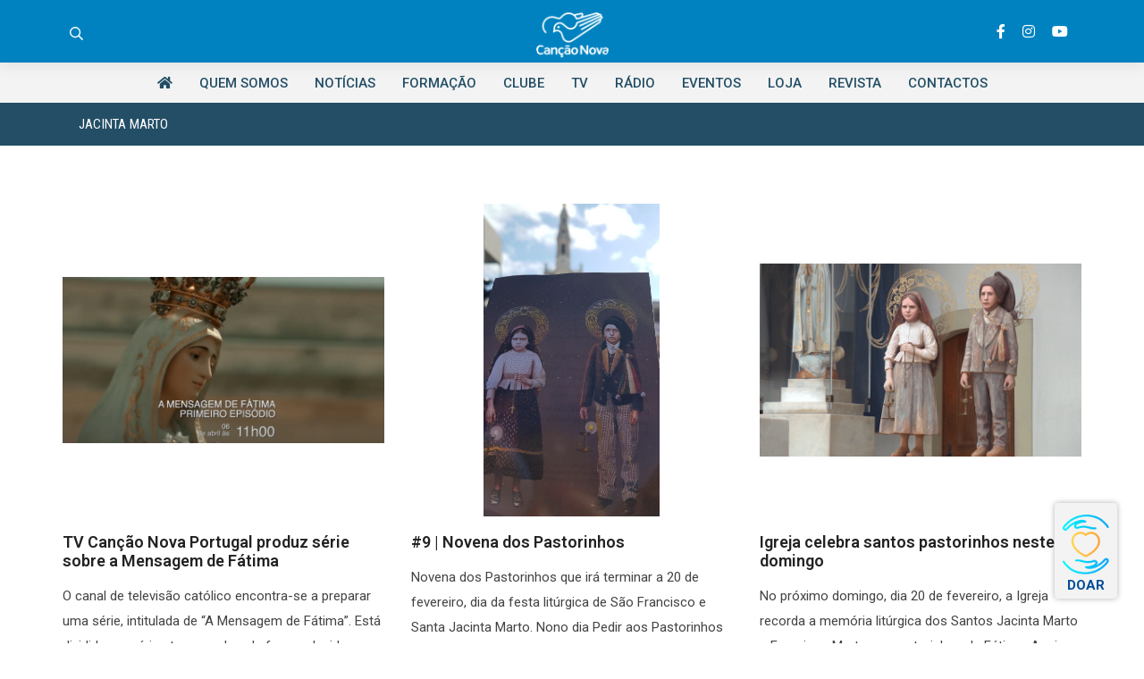

--- FILE ---
content_type: text/html; charset=UTF-8
request_url: https://cancaonova.pt/tag/jacinta-marto/
body_size: 56050
content:
<!DOCTYPE html>
<html dir="ltr" lang="pt-PT" prefix="og: https://ogp.me/ns#">
	<head>
		
		<base target="_blank">
		
		
	
       <script>jwplayer.key="2wdwvvQDY0XDOHpL0yVdWRAfUcIL8jyXIuC+ekEkpDA=";</script>

			
	<meta name="keywords" content="cancaonovapt, cnportugal, cancao nova portugal, evangelizacao, igreja, comunicacao social, fé, fatima, centenario apariçoes,cancaonova,evangelização, tvcancaonovaportugal, tvcnportugal, noticiascancaonovaportugal, noticias cnportugal,cnportugal,Canção Nova Portugal, Canção Nova PT,missaemdireto,missa,direto
" />
		
		
		<meta name="viewport" content="width=device-width, initial-scale=1.0, maximum-scale=1.0, user-scalable=0">	
		

		
		 
		
		<meta charset="UTF-8">
		<meta name="viewport" content="width=device-width, initial-scale=1">
		<link rel="profile" href="//gmpg.org/xfn/11">

		<title>jacinta marto - A nossa missão é evangelizar.</title>
		<style type="text/css">
					.heateor_sss_button_instagram span.heateor_sss_svg,a.heateor_sss_instagram span.heateor_sss_svg{background:radial-gradient(circle at 30% 107%,#fdf497 0,#fdf497 5%,#fd5949 45%,#d6249f 60%,#285aeb 90%)}
											.heateor_sss_horizontal_sharing .heateor_sss_svg,.heateor_sss_standard_follow_icons_container .heateor_sss_svg{
							color: #fff;
						border-width: 0px;
			border-style: solid;
			border-color: transparent;
		}
					.heateor_sss_horizontal_sharing .heateorSssTCBackground{
				color:#666;
			}
					.heateor_sss_horizontal_sharing span.heateor_sss_svg:hover,.heateor_sss_standard_follow_icons_container span.heateor_sss_svg:hover{
						border-color: transparent;
		}
		.heateor_sss_vertical_sharing span.heateor_sss_svg,.heateor_sss_floating_follow_icons_container span.heateor_sss_svg{
							color: #fff;
						border-width: 0px;
			border-style: solid;
			border-color: transparent;
		}
				.heateor_sss_vertical_sharing .heateorSssTCBackground{
			color:#666;
		}
						.heateor_sss_vertical_sharing span.heateor_sss_svg:hover,.heateor_sss_floating_follow_icons_container span.heateor_sss_svg:hover{
						border-color: transparent;
		}
		@media screen and (max-width:783px) {.heateor_sss_vertical_sharing{display:none!important}}		</style>
		
		<!-- All in One SEO 4.9.1.1 - aioseo.com -->
	<meta name="robots" content="max-image-preview:large" />
	<link rel="canonical" href="https://cancaonova.pt/tag/jacinta-marto/" />
	<link rel="next" href="https://cancaonova.pt/tag/jacinta-marto/page/2/" />
	<meta name="generator" content="All in One SEO (AIOSEO) 4.9.1.1" />
		<script type="application/ld+json" class="aioseo-schema">
			{"@context":"https:\/\/schema.org","@graph":[{"@type":"BreadcrumbList","@id":"https:\/\/cancaonova.pt\/tag\/jacinta-marto\/#breadcrumblist","itemListElement":[{"@type":"ListItem","@id":"https:\/\/cancaonova.pt#listItem","position":1,"name":"In\u00edcio","item":"https:\/\/cancaonova.pt","nextItem":{"@type":"ListItem","@id":"https:\/\/cancaonova.pt\/tag\/jacinta-marto\/#listItem","name":"jacinta marto"}},{"@type":"ListItem","@id":"https:\/\/cancaonova.pt\/tag\/jacinta-marto\/#listItem","position":2,"name":"jacinta marto","previousItem":{"@type":"ListItem","@id":"https:\/\/cancaonova.pt#listItem","name":"In\u00edcio"}}]},{"@type":"CollectionPage","@id":"https:\/\/cancaonova.pt\/tag\/jacinta-marto\/#collectionpage","url":"https:\/\/cancaonova.pt\/tag\/jacinta-marto\/","name":"jacinta marto - A nossa miss\u00e3o \u00e9 evangelizar.","inLanguage":"pt-PT","isPartOf":{"@id":"https:\/\/cancaonova.pt\/#website"},"breadcrumb":{"@id":"https:\/\/cancaonova.pt\/tag\/jacinta-marto\/#breadcrumblist"}},{"@type":"Organization","@id":"https:\/\/cancaonova.pt\/#organization","name":"CNPORTUGAL","description":"Acompanhe as atividades da Comunidade Can\u00e7\u00e3o Nova em Portugal, e conte\u00fados produzidos a partir de F\u00e1tima e todo pa\u00eds, em l\u00edngua portuguesa.","url":"https:\/\/cancaonova.pt\/","logo":{"@type":"ImageObject","url":"https:\/\/cancaonova.pt\/wp-content\/uploads\/2022\/09\/logocn22.png","@id":"https:\/\/cancaonova.pt\/tag\/jacinta-marto\/#organizationLogo","width":85,"height":54},"image":{"@id":"https:\/\/cancaonova.pt\/tag\/jacinta-marto\/#organizationLogo"}},{"@type":"WebSite","@id":"https:\/\/cancaonova.pt\/#website","url":"https:\/\/cancaonova.pt\/","name":"CNPORTUGAL","description":"Acompanhe as atividades da Comunidade Can\u00e7\u00e3o Nova em Portugal, e conte\u00fados produzidos a partir de F\u00e1tima e todo pa\u00eds, em l\u00edngua portuguesa.","inLanguage":"pt-PT","publisher":{"@id":"https:\/\/cancaonova.pt\/#organization"}}]}
		</script>
		<!-- All in One SEO -->

<link rel='dns-prefetch' href='//maps.googleapis.com' />
<link rel='dns-prefetch' href='//meet.jit.si' />
<link rel='dns-prefetch' href='//www.googletagmanager.com' />
<link rel='dns-prefetch' href='//cdnjs.cloudflare.com' />
<link rel='dns-prefetch' href='//fonts.googleapis.com' />
<link href='https://fonts.gstatic.com' crossorigin rel='preconnect' />
<link rel="alternate" type="application/rss+xml" title="A nossa missão é evangelizar. &raquo; Feed" href="https://cancaonova.pt/feed/" />
<link rel="alternate" type="application/rss+xml" title="Feed de etiquetas A nossa missão é evangelizar. &raquo; jacinta marto" href="https://cancaonova.pt/tag/jacinta-marto/feed/" />
<script type="text/javascript">
window._wpemojiSettings = {"baseUrl":"https:\/\/s.w.org\/images\/core\/emoji\/14.0.0\/72x72\/","ext":".png","svgUrl":"https:\/\/s.w.org\/images\/core\/emoji\/14.0.0\/svg\/","svgExt":".svg","source":{"concatemoji":"https:\/\/cancaonova.pt\/wp-includes\/js\/wp-emoji-release.min.js?ver=6.2.8"}};
/*! This file is auto-generated */
!function(e,a,t){var n,r,o,i=a.createElement("canvas"),p=i.getContext&&i.getContext("2d");function s(e,t){p.clearRect(0,0,i.width,i.height),p.fillText(e,0,0);e=i.toDataURL();return p.clearRect(0,0,i.width,i.height),p.fillText(t,0,0),e===i.toDataURL()}function c(e){var t=a.createElement("script");t.src=e,t.defer=t.type="text/javascript",a.getElementsByTagName("head")[0].appendChild(t)}for(o=Array("flag","emoji"),t.supports={everything:!0,everythingExceptFlag:!0},r=0;r<o.length;r++)t.supports[o[r]]=function(e){if(p&&p.fillText)switch(p.textBaseline="top",p.font="600 32px Arial",e){case"flag":return s("\ud83c\udff3\ufe0f\u200d\u26a7\ufe0f","\ud83c\udff3\ufe0f\u200b\u26a7\ufe0f")?!1:!s("\ud83c\uddfa\ud83c\uddf3","\ud83c\uddfa\u200b\ud83c\uddf3")&&!s("\ud83c\udff4\udb40\udc67\udb40\udc62\udb40\udc65\udb40\udc6e\udb40\udc67\udb40\udc7f","\ud83c\udff4\u200b\udb40\udc67\u200b\udb40\udc62\u200b\udb40\udc65\u200b\udb40\udc6e\u200b\udb40\udc67\u200b\udb40\udc7f");case"emoji":return!s("\ud83e\udef1\ud83c\udffb\u200d\ud83e\udef2\ud83c\udfff","\ud83e\udef1\ud83c\udffb\u200b\ud83e\udef2\ud83c\udfff")}return!1}(o[r]),t.supports.everything=t.supports.everything&&t.supports[o[r]],"flag"!==o[r]&&(t.supports.everythingExceptFlag=t.supports.everythingExceptFlag&&t.supports[o[r]]);t.supports.everythingExceptFlag=t.supports.everythingExceptFlag&&!t.supports.flag,t.DOMReady=!1,t.readyCallback=function(){t.DOMReady=!0},t.supports.everything||(n=function(){t.readyCallback()},a.addEventListener?(a.addEventListener("DOMContentLoaded",n,!1),e.addEventListener("load",n,!1)):(e.attachEvent("onload",n),a.attachEvent("onreadystatechange",function(){"complete"===a.readyState&&t.readyCallback()})),(e=t.source||{}).concatemoji?c(e.concatemoji):e.wpemoji&&e.twemoji&&(c(e.twemoji),c(e.wpemoji)))}(window,document,window._wpemojiSettings);
</script>
<style type="text/css">
img.wp-smiley,
img.emoji {
	display: inline !important;
	border: none !important;
	box-shadow: none !important;
	height: 1em !important;
	width: 1em !important;
	margin: 0 0.07em !important;
	vertical-align: -0.1em !important;
	background: none !important;
	padding: 0 !important;
}
</style>
	<link rel='stylesheet' id='hfe-widgets-style-css' href='https://cancaonova.pt/wp-content/plugins/header-footer-elementor/inc/widgets-css/frontend.css?ver=2.7.0' type='text/css' media='all' />
<link rel='stylesheet' id='tf-iconbox-style-css' href='https://cancaonova.pt/wp-content/plugins/tficon-box/assets/css/tf-style.css?ver=6.2.8' type='text/css' media='all' />
<link rel='stylesheet' id='ua-plyry-css' href='https://cancaonova.pt/wp-content/plugins/media-player-addons-for-elementor/assets/css/plyr.css?ver=6.2.8' type='text/css' media='all' />
<link rel='stylesheet' id='ua-plyr-css-css' href='https://cancaonova.pt/wp-content/plugins/media-player-addons-for-elementor/assets/css/styler.css?ver=6.2.8' type='text/css' media='all' />
<link rel='stylesheet' id='wp-block-library-css' href='https://cancaonova.pt/wp-includes/css/dist/block-library/style.min.css?ver=6.2.8' type='text/css' media='all' />
<link rel='stylesheet' id='aioseo/css/src/vue/standalone/blocks/table-of-contents/global.scss-css' href='https://cancaonova.pt/wp-content/plugins/all-in-one-seo-pack/dist/Lite/assets/css/table-of-contents/global.e90f6d47.css?ver=4.9.1.1' type='text/css' media='all' />
<link rel='stylesheet' id='lpb-lottie-player-style-css' href='https://cancaonova.pt/wp-content/plugins/embed-lottie-player/dist/style.css?ver=1.1.4' type='text/css' media='all' />
<style id='feedzy-rss-feeds-loop-style-inline-css' type='text/css'>
.wp-block-feedzy-rss-feeds-loop{display:grid;gap:24px;grid-template-columns:repeat(1,1fr)}@media(min-width:782px){.wp-block-feedzy-rss-feeds-loop.feedzy-loop-columns-2,.wp-block-feedzy-rss-feeds-loop.feedzy-loop-columns-3,.wp-block-feedzy-rss-feeds-loop.feedzy-loop-columns-4,.wp-block-feedzy-rss-feeds-loop.feedzy-loop-columns-5{grid-template-columns:repeat(2,1fr)}}@media(min-width:960px){.wp-block-feedzy-rss-feeds-loop.feedzy-loop-columns-2{grid-template-columns:repeat(2,1fr)}.wp-block-feedzy-rss-feeds-loop.feedzy-loop-columns-3{grid-template-columns:repeat(3,1fr)}.wp-block-feedzy-rss-feeds-loop.feedzy-loop-columns-4{grid-template-columns:repeat(4,1fr)}.wp-block-feedzy-rss-feeds-loop.feedzy-loop-columns-5{grid-template-columns:repeat(5,1fr)}}.wp-block-feedzy-rss-feeds-loop .wp-block-image.is-style-rounded img{border-radius:9999px}.wp-block-feedzy-rss-feeds-loop .wp-block-image:has(:is(img:not([src]),img[src=""])){display:none}

</style>
<link rel='stylesheet' id='classic-theme-styles-css' href='https://cancaonova.pt/wp-includes/css/classic-themes.min.css?ver=6.2.8' type='text/css' media='all' />
<style id='global-styles-inline-css' type='text/css'>
body{--wp--preset--color--black: #000000;--wp--preset--color--cyan-bluish-gray: #abb8c3;--wp--preset--color--white: #ffffff;--wp--preset--color--pale-pink: #f78da7;--wp--preset--color--vivid-red: #cf2e2e;--wp--preset--color--luminous-vivid-orange: #ff6900;--wp--preset--color--luminous-vivid-amber: #fcb900;--wp--preset--color--light-green-cyan: #7bdcb5;--wp--preset--color--vivid-green-cyan: #00d084;--wp--preset--color--pale-cyan-blue: #8ed1fc;--wp--preset--color--vivid-cyan-blue: #0693e3;--wp--preset--color--vivid-purple: #9b51e0;--wp--preset--gradient--vivid-cyan-blue-to-vivid-purple: linear-gradient(135deg,rgba(6,147,227,1) 0%,rgb(155,81,224) 100%);--wp--preset--gradient--light-green-cyan-to-vivid-green-cyan: linear-gradient(135deg,rgb(122,220,180) 0%,rgb(0,208,130) 100%);--wp--preset--gradient--luminous-vivid-amber-to-luminous-vivid-orange: linear-gradient(135deg,rgba(252,185,0,1) 0%,rgba(255,105,0,1) 100%);--wp--preset--gradient--luminous-vivid-orange-to-vivid-red: linear-gradient(135deg,rgba(255,105,0,1) 0%,rgb(207,46,46) 100%);--wp--preset--gradient--very-light-gray-to-cyan-bluish-gray: linear-gradient(135deg,rgb(238,238,238) 0%,rgb(169,184,195) 100%);--wp--preset--gradient--cool-to-warm-spectrum: linear-gradient(135deg,rgb(74,234,220) 0%,rgb(151,120,209) 20%,rgb(207,42,186) 40%,rgb(238,44,130) 60%,rgb(251,105,98) 80%,rgb(254,248,76) 100%);--wp--preset--gradient--blush-light-purple: linear-gradient(135deg,rgb(255,206,236) 0%,rgb(152,150,240) 100%);--wp--preset--gradient--blush-bordeaux: linear-gradient(135deg,rgb(254,205,165) 0%,rgb(254,45,45) 50%,rgb(107,0,62) 100%);--wp--preset--gradient--luminous-dusk: linear-gradient(135deg,rgb(255,203,112) 0%,rgb(199,81,192) 50%,rgb(65,88,208) 100%);--wp--preset--gradient--pale-ocean: linear-gradient(135deg,rgb(255,245,203) 0%,rgb(182,227,212) 50%,rgb(51,167,181) 100%);--wp--preset--gradient--electric-grass: linear-gradient(135deg,rgb(202,248,128) 0%,rgb(113,206,126) 100%);--wp--preset--gradient--midnight: linear-gradient(135deg,rgb(2,3,129) 0%,rgb(40,116,252) 100%);--wp--preset--duotone--dark-grayscale: url('#wp-duotone-dark-grayscale');--wp--preset--duotone--grayscale: url('#wp-duotone-grayscale');--wp--preset--duotone--purple-yellow: url('#wp-duotone-purple-yellow');--wp--preset--duotone--blue-red: url('#wp-duotone-blue-red');--wp--preset--duotone--midnight: url('#wp-duotone-midnight');--wp--preset--duotone--magenta-yellow: url('#wp-duotone-magenta-yellow');--wp--preset--duotone--purple-green: url('#wp-duotone-purple-green');--wp--preset--duotone--blue-orange: url('#wp-duotone-blue-orange');--wp--preset--font-size--small: 13px;--wp--preset--font-size--medium: 20px;--wp--preset--font-size--large: 36px;--wp--preset--font-size--x-large: 42px;--wp--preset--spacing--20: 0.44rem;--wp--preset--spacing--30: 0.67rem;--wp--preset--spacing--40: 1rem;--wp--preset--spacing--50: 1.5rem;--wp--preset--spacing--60: 2.25rem;--wp--preset--spacing--70: 3.38rem;--wp--preset--spacing--80: 5.06rem;--wp--preset--shadow--natural: 6px 6px 9px rgba(0, 0, 0, 0.2);--wp--preset--shadow--deep: 12px 12px 50px rgba(0, 0, 0, 0.4);--wp--preset--shadow--sharp: 6px 6px 0px rgba(0, 0, 0, 0.2);--wp--preset--shadow--outlined: 6px 6px 0px -3px rgba(255, 255, 255, 1), 6px 6px rgba(0, 0, 0, 1);--wp--preset--shadow--crisp: 6px 6px 0px rgba(0, 0, 0, 1);}:where(.is-layout-flex){gap: 0.5em;}body .is-layout-flow > .alignleft{float: left;margin-inline-start: 0;margin-inline-end: 2em;}body .is-layout-flow > .alignright{float: right;margin-inline-start: 2em;margin-inline-end: 0;}body .is-layout-flow > .aligncenter{margin-left: auto !important;margin-right: auto !important;}body .is-layout-constrained > .alignleft{float: left;margin-inline-start: 0;margin-inline-end: 2em;}body .is-layout-constrained > .alignright{float: right;margin-inline-start: 2em;margin-inline-end: 0;}body .is-layout-constrained > .aligncenter{margin-left: auto !important;margin-right: auto !important;}body .is-layout-constrained > :where(:not(.alignleft):not(.alignright):not(.alignfull)){max-width: var(--wp--style--global--content-size);margin-left: auto !important;margin-right: auto !important;}body .is-layout-constrained > .alignwide{max-width: var(--wp--style--global--wide-size);}body .is-layout-flex{display: flex;}body .is-layout-flex{flex-wrap: wrap;align-items: center;}body .is-layout-flex > *{margin: 0;}:where(.wp-block-columns.is-layout-flex){gap: 2em;}.has-black-color{color: var(--wp--preset--color--black) !important;}.has-cyan-bluish-gray-color{color: var(--wp--preset--color--cyan-bluish-gray) !important;}.has-white-color{color: var(--wp--preset--color--white) !important;}.has-pale-pink-color{color: var(--wp--preset--color--pale-pink) !important;}.has-vivid-red-color{color: var(--wp--preset--color--vivid-red) !important;}.has-luminous-vivid-orange-color{color: var(--wp--preset--color--luminous-vivid-orange) !important;}.has-luminous-vivid-amber-color{color: var(--wp--preset--color--luminous-vivid-amber) !important;}.has-light-green-cyan-color{color: var(--wp--preset--color--light-green-cyan) !important;}.has-vivid-green-cyan-color{color: var(--wp--preset--color--vivid-green-cyan) !important;}.has-pale-cyan-blue-color{color: var(--wp--preset--color--pale-cyan-blue) !important;}.has-vivid-cyan-blue-color{color: var(--wp--preset--color--vivid-cyan-blue) !important;}.has-vivid-purple-color{color: var(--wp--preset--color--vivid-purple) !important;}.has-black-background-color{background-color: var(--wp--preset--color--black) !important;}.has-cyan-bluish-gray-background-color{background-color: var(--wp--preset--color--cyan-bluish-gray) !important;}.has-white-background-color{background-color: var(--wp--preset--color--white) !important;}.has-pale-pink-background-color{background-color: var(--wp--preset--color--pale-pink) !important;}.has-vivid-red-background-color{background-color: var(--wp--preset--color--vivid-red) !important;}.has-luminous-vivid-orange-background-color{background-color: var(--wp--preset--color--luminous-vivid-orange) !important;}.has-luminous-vivid-amber-background-color{background-color: var(--wp--preset--color--luminous-vivid-amber) !important;}.has-light-green-cyan-background-color{background-color: var(--wp--preset--color--light-green-cyan) !important;}.has-vivid-green-cyan-background-color{background-color: var(--wp--preset--color--vivid-green-cyan) !important;}.has-pale-cyan-blue-background-color{background-color: var(--wp--preset--color--pale-cyan-blue) !important;}.has-vivid-cyan-blue-background-color{background-color: var(--wp--preset--color--vivid-cyan-blue) !important;}.has-vivid-purple-background-color{background-color: var(--wp--preset--color--vivid-purple) !important;}.has-black-border-color{border-color: var(--wp--preset--color--black) !important;}.has-cyan-bluish-gray-border-color{border-color: var(--wp--preset--color--cyan-bluish-gray) !important;}.has-white-border-color{border-color: var(--wp--preset--color--white) !important;}.has-pale-pink-border-color{border-color: var(--wp--preset--color--pale-pink) !important;}.has-vivid-red-border-color{border-color: var(--wp--preset--color--vivid-red) !important;}.has-luminous-vivid-orange-border-color{border-color: var(--wp--preset--color--luminous-vivid-orange) !important;}.has-luminous-vivid-amber-border-color{border-color: var(--wp--preset--color--luminous-vivid-amber) !important;}.has-light-green-cyan-border-color{border-color: var(--wp--preset--color--light-green-cyan) !important;}.has-vivid-green-cyan-border-color{border-color: var(--wp--preset--color--vivid-green-cyan) !important;}.has-pale-cyan-blue-border-color{border-color: var(--wp--preset--color--pale-cyan-blue) !important;}.has-vivid-cyan-blue-border-color{border-color: var(--wp--preset--color--vivid-cyan-blue) !important;}.has-vivid-purple-border-color{border-color: var(--wp--preset--color--vivid-purple) !important;}.has-vivid-cyan-blue-to-vivid-purple-gradient-background{background: var(--wp--preset--gradient--vivid-cyan-blue-to-vivid-purple) !important;}.has-light-green-cyan-to-vivid-green-cyan-gradient-background{background: var(--wp--preset--gradient--light-green-cyan-to-vivid-green-cyan) !important;}.has-luminous-vivid-amber-to-luminous-vivid-orange-gradient-background{background: var(--wp--preset--gradient--luminous-vivid-amber-to-luminous-vivid-orange) !important;}.has-luminous-vivid-orange-to-vivid-red-gradient-background{background: var(--wp--preset--gradient--luminous-vivid-orange-to-vivid-red) !important;}.has-very-light-gray-to-cyan-bluish-gray-gradient-background{background: var(--wp--preset--gradient--very-light-gray-to-cyan-bluish-gray) !important;}.has-cool-to-warm-spectrum-gradient-background{background: var(--wp--preset--gradient--cool-to-warm-spectrum) !important;}.has-blush-light-purple-gradient-background{background: var(--wp--preset--gradient--blush-light-purple) !important;}.has-blush-bordeaux-gradient-background{background: var(--wp--preset--gradient--blush-bordeaux) !important;}.has-luminous-dusk-gradient-background{background: var(--wp--preset--gradient--luminous-dusk) !important;}.has-pale-ocean-gradient-background{background: var(--wp--preset--gradient--pale-ocean) !important;}.has-electric-grass-gradient-background{background: var(--wp--preset--gradient--electric-grass) !important;}.has-midnight-gradient-background{background: var(--wp--preset--gradient--midnight) !important;}.has-small-font-size{font-size: var(--wp--preset--font-size--small) !important;}.has-medium-font-size{font-size: var(--wp--preset--font-size--medium) !important;}.has-large-font-size{font-size: var(--wp--preset--font-size--large) !important;}.has-x-large-font-size{font-size: var(--wp--preset--font-size--x-large) !important;}
.wp-block-navigation a:where(:not(.wp-element-button)){color: inherit;}
:where(.wp-block-columns.is-layout-flex){gap: 2em;}
.wp-block-pullquote{font-size: 1.5em;line-height: 1.6;}
</style>
<link rel='stylesheet' id='pb_animate-css' href='https://cancaonova.pt/wp-content/plugins/ays-popup-box/public/css/animate.css?ver=4.4.6' type='text/css' media='all' />
<link rel='stylesheet' id='plfp-style-css' href='https://cancaonova.pt/wp-content/plugins/products-lists-from-prestashop/css/style.css?ver=6.2.8' type='text/css' media='all' />
<link rel='stylesheet' id='Font_Awesome-css' href='https://cdnjs.cloudflare.com/ajax/libs/font-awesome/5.9.0/css/all.min.css?ver=5.9.0' type='text/css' media='all' />
<link rel='stylesheet' id='bwdmv_masking_video_main_css-css' href='https://cancaonova.pt/wp-content/plugins/bwd-masking-video/assets/public/css/style.css?ver=1.0' type='text/css' media='all' />
<link rel='stylesheet' id='hfe-style-css' href='https://cancaonova.pt/wp-content/plugins/header-footer-elementor/assets/css/header-footer-elementor.css?ver=2.7.0' type='text/css' media='all' />
<link rel='stylesheet' id='elementor-frontend-css' href='https://cancaonova.pt/wp-content/plugins/elementor/assets/css/frontend.min.css?ver=3.23.4' type='text/css' media='all' />
<link rel='stylesheet' id='feedzy-rss-feeds-elementor-css' href='https://cancaonova.pt/wp-content/plugins/feedzy-rss-feeds/css/feedzy-rss-feeds.css?ver=1' type='text/css' media='all' />
<link rel='stylesheet' id='swiper-css' href='https://cancaonova.pt/wp-content/plugins/elementor/assets/lib/swiper/css/swiper.min.css?ver=5.3.6' type='text/css' media='all' />
<link rel='stylesheet' id='elementor-post-179048-css' href='https://cancaonova.pt/wp-content/uploads/elementor/css/post-179048.css?ver=1764927510' type='text/css' media='all' />
<link rel='stylesheet' id='wppm-el-plugin-css-css' href='https://cancaonova.pt/wp-content/plugins/wp-post-modules-el/assets/css/wppm-el.frontend.css' type='text/css' media='all' />
<link rel='stylesheet' id='she-header-style-css' href='https://cancaonova.pt/wp-content/plugins/sticky-header-effects-for-elementor/assets/css/she-header-style.css?ver=1.6.10' type='text/css' media='all' />
<link rel='stylesheet' id='owlcarousel-css' href='https://cancaonova.pt/wp-content/themes/eltron/assets/css/owl.carousel.css' type='text/css' media='all' />
<link rel='stylesheet' id='fontawesomeall-css' href='https://cancaonova.pt/wp-content/themes/eltron/assets/css/fontawesome-all.css' type='text/css' media='all' />
<link rel='stylesheet' id='simplelineicons-css' href='https://cancaonova.pt/wp-content/themes/eltron/assets/css/simple-line-icons.css' type='text/css' media='all' />
<link rel='stylesheet' id='animate-css' href='https://cancaonova.pt/wp-content/themes/eltron/assets/css/animate.css' type='text/css' media='all' />
<link rel='stylesheet' id='flaticon-css' href='https://cancaonova.pt/wp-content/themes/eltron/assets/css/flaticon.css' type='text/css' media='all' />
<link rel='stylesheet' id='bootstrap-css' href='https://cancaonova.pt/wp-content/themes/eltron/assets/css/bootstrap.min.css' type='text/css' media='all' />
<link rel='stylesheet' id='video-css' href='https://cancaonova.pt/wp-content/themes/eltron/assets/css/video.min.css' type='text/css' media='all' />
<link rel='stylesheet' id='lightbox-css' href='https://cancaonova.pt/wp-content/themes/eltron/assets/css/lightbox.css' type='text/css' media='all' />
<link rel='stylesheet' id='eltron-styles-css' href='https://cancaonova.pt/wp-content/themes/eltron/assets/css/style.css' type='text/css' media='all' />
<link rel='stylesheet' id='eltron-style-css' href='https://cancaonova.pt/wp-content/themes/eltron/style.css?ver=1.5' type='text/css' media='all' />
<link rel='stylesheet' id='eltron-fonts-css' href='https://fonts.googleapis.com/css?family=Open+Sans%3A300%2C400%2C400i%2C600%2C600i%2C700%2C800%2C900&#038;subset=latin%2Clatin-ext' type='text/css' media='all' />
<link rel='stylesheet' id='evcal_google_fonts-css' href='https://fonts.googleapis.com/css?family=Noto+Sans%3A400%2C400italic%2C700%7CPoppins%3A700%2C800%2C900&#038;subset=latin%2Clatin-ext&#038;ver=5.0.3' type='text/css' media='all' />
<link rel='stylesheet' id='evcal_cal_default-css' href='//cancaonova.pt/wp-content/plugins/eventON/assets/css/eventon_styles.css?ver=5.0.3' type='text/css' media='all' />
<link rel='stylesheet' id='evo_font_icons-css' href='//cancaonova.pt/wp-content/plugins/eventON/assets/fonts/all.css?ver=5.0.3' type='text/css' media='all' />
<link rel='stylesheet' id='eventon_dynamic_styles-css' href='//cancaonova.pt/wp-content/plugins/eventON/assets/css/eventon_dynamic_styles.css?ver=5.0.3' type='text/css' media='all' />
<link rel='stylesheet' id='heateor_sss_frontend_css-css' href='https://cancaonova.pt/wp-content/plugins/sassy-social-share/public/css/sassy-social-share-public.css?ver=3.3.56' type='text/css' media='all' />
<link rel='stylesheet' id='eltron-google-fonts-css' href='https://fonts.googleapis.com/css?family=Roboto%3A100%2C100i%2C200%2C200i%2C300%2C300i%2C400%2C400i%2C500%2C500i%2C600%2C600i%2C700%2C700i%2C800%2C800i%2C900%2C900i%7CRoboto+Condensed%3A100%2C100i%2C200%2C200i%2C300%2C300i%2C400%2C400i%2C500%2C500i%2C600%2C600i%2C700%2C700i%2C800%2C800i%2C900%2C900i%7CLato%3A100%2C100i%2C200%2C200i%2C300%2C300i%2C400%2C400i%2C500%2C500i%2C600%2C600i%2C700%2C700i%2C800%2C800i%2C900%2C900i&#038;subset=latin&#038;ver=1.5' type='text/css' media='all' />
<link rel='stylesheet' id='eltron-css' href='https://cancaonova.pt/wp-content/themes/eltron/assets/css/main.min.css?ver=1.5' type='text/css' media='all' />
<style id='eltron-inline-css' type='text/css'>
/* Elementor Compatibility CSS */
.elementor-text-editor>*:last-child{margin-bottom:0}
/* Eltron Dynamic CSS */
.has-eltron-color-3-background-color{background-color:#0082c0}.has-eltron-color-3-color{color:#0082c0}.has-eltron-color-4-background-color{background-color:#1387aa}.has-eltron-color-4-color{color:#1387aa}html{font-family:"Roboto",sans-serif;font-weight:400;font-style:normal;font-size:18px}pre,code,.page-header,.tagcloud a,.navigation.pagination .current,span.select2-container .select2-selection--multiple .select2-selection__rendered li.select2-selection__choice,.wp-block-table.is-style-stripes tr:nth-child(odd){background-color:#fff}*{border-color:#fff}a,.eltron-toggle{color:#0082c0}.navigation .nav-links a:hover,.navigation .nav-links a:focus,.tagcloud a:hover,.tagcloud a:focus,.reply:hover,.reply:focus{color:#0082c0}.entry-meta a:hover,.entry-meta a:focus,.comment-metadata a:hover,.comment-metadata a:focus,.widget .post-date a:hover,.widget .post-date a:focus,.widget_rss .rss-date a:hover,.widget_rss .rss-date a:focus{color:#0082c0}h1 a:hover,h1 a:focus,.h1 a:hover,.h1 a:focus,h2 a:hover,h2 a:focus,.h2 a:hover,.h2 a:focus,h3 a:hover,h3 a:focus,.h3 a:hover,.h3 a:focus,h4 a:hover,h4 a:focus,.h4 a:hover,.h4 a:focus,h5 a:hover,h5 a:focus,.h5 a:hover,.h5 a:focus,h6 a:hover,h6 a:focus,.h6 a:hover,.h6 a:focus,.comment-author a:hover,.comment-author a:focus,.entry-author-name a:hover,.entry-author-name a:focus{color:#0082c0}.eltron-header-section a:not(.button):hover,.eltron-header-section a:not(.button):focus,.eltron-header-section .eltron-toggle:hover,.eltron-header-section .eltron-toggle:focus,.eltron-header-section .menu .sub-menu a:not(.button):hover,.eltron-header-section .menu .sub-menu a:not(.button):focus,.eltron-header-section .menu .sub-menu .eltron-toggle:hover,.eltron-header-section .menu .sub-menu .eltron-toggle:focus,.eltron-header-section-vertical a:not(.button):hover,.eltron-header-section-vertical a:not(.button):focus,.eltron-header-section-vertical .eltron-toggle:hover,.eltron-header-section-vertical .eltron-toggle:focus,.eltron-header-section-vertical .menu .sub-menu a:not(.button):hover,.eltron-header-section-vertical .menu .sub-menu a:not(.button):focus,.eltron-header-section-vertical .menu .sub-menu .eltron-toggle:hover,.eltron-header-section-vertical .menu .sub-menu .eltron-toggle:focus{color:#0082c0}::selection{background-color:#0082c0}.eltron-header-shopping-cart .shopping-cart-count{background-color:#0082c0}a:hover,a:focus,.eltron-toggle:hover,.eltron-toggle:focus{color:#00cfff}h1,.h1{font-family:"Roboto",sans-serif;font-size:26px}.title,.entry-title,.page-title{font-family:"Roboto",sans-serif;font-size:30px;font-weight:700;font-style:normal}h2,.h2{font-size:18px}h4,.h4{font-size:20px}.widget-title{font-size:20px}button,input[type="button"],input[type="reset"],input[type="submit"],.button,a.button,a.wp-block-button__link{background-color:#ffad00;border-color:#ffad00}button:hover,button:focus,input[type="button"]:hover,input[type="button"]:focus,input[type="reset"]:hover,input[type="reset"]:focus,input[type="submit"]:hover,input[type="submit"]:focus,.button:hover,.button:focus,a.button:hover,a.button:focus,a.wp-block-button__link:hover,a.wp-block-button__link:focus{background-color:#ff8c00;border-color:#ff8c00}legend,.small-title,.entry-small-title,.comments-title,.comment-reply-title,.page-header .page-title{font-family:"Roboto",sans-serif;font-weight:400;font-style:normal;font-size:18px}.eltron-header-logo .eltron-logo-image{width:81px}.eltron-header-mobile-logo .eltron-logo-image{width:80px}.eltron-header-main-bar{height:70px;font-family:"Roboto",sans-serif;font-weight:600;font-style:normal}.eltron-header-main-bar-inner{padding:20px 0 20px 0;background-color:#0082c0}.eltron-header-main-bar .menu .menu-item>.eltron-menu-item-link{font-family:"Roboto",sans-serif;font-weight:400;font-size:14px;line-height:0;letter-spacing:.5px}.eltron-header-main-bar .menu>.menu-item .sub-menu .menu-item>.eltron-menu-item-link{font-style:normal;text-transform:none}.eltron-header-main-bar .menu>.menu-item .sub-menu{background-color:#f3f3f3}.eltron-header-main-bar a:not(.button),.eltron-header-main-bar .eltron-toggle,.eltron-header-main-bar .menu>.menu-item .sub-menu a:not(.button){color:#fff}.eltron-header-main-bar a:not(.button):hover,.eltron-header-main-bar a:not(.button):focus,.eltron-header-main-bar .eltron-toggle:hover,.eltron-header-main-bar .eltron-toggle:focus,.eltron-header-main-bar .menu>.menu-item .sub-menu a:not(.button):hover,.eltron-header-main-bar .menu>.menu-item .sub-menu a:not(.button):focus{color:#fff}.eltron-header-main-bar .current-menu-item>.eltron-menu-item-link,.eltron-header-main-bar .current-menu-ancestor>.eltron-menu-item-link{color:#fff}.eltron-header-main-bar .menu>.menu-item .sub-menu .current-menu-item>.eltron-menu-item-link,.eltron-header-main-bar .menu>.menu-item .sub-menu .current-menu-ancestor>.eltron-menu-item-link{color:#fff}.eltron-header-top-bar{height:30px}.eltron-header-main-bar.eltron-header-main-bar-with-top-bar>.eltron-section-inner>.eltron-wrapper{padding-top:30px}.eltron-header-top-bar-inner{padding:5px 20px 5px 20px;background-color:#0082c0}.eltron-header-top-bar .menu>.menu-item .sub-menu{background-color:#f3f3f3}.eltron-header-bottom-bar{height:45px;font-family:"Roboto",sans-serif;font-weight:400;font-size:15px}.eltron-header-main-bar.eltron-header-main-bar-with-bottom-bar>.eltron-section-inner>.eltron-wrapper{padding-bottom:45px}.eltron-header-bottom-bar .eltron-header-column>*{padding:0 15px}.eltron-header-bottom-bar-row{margin:0 -15px}.eltron-header-bottom-bar .eltron-header-menu .menu-item{padding:0 15px}.eltron-header-bottom-bar .menu .menu-item>.eltron-menu-item-link{font-family:"Roboto",sans-serif;font-weight:500;font-size:15px}.eltron-header-bottom-bar-inner{background-color:#f3f3f3}.eltron-header-bottom-bar .menu>.menu-item .sub-menu{background-color:#f3f3f3}.eltron-header-bottom-bar a:not(.button),.eltron-header-bottom-bar .eltron-toggle,.eltron-header-bottom-bar .menu>.menu-item .sub-menu a:not(.button){color:#234e66}.eltron-header-bottom-bar a:not(.button):hover,.eltron-header-bottom-bar a:not(.button):focus,.eltron-header-bottom-bar .eltron-toggle:hover,.eltron-header-bottom-bar .eltron-toggle:focus,.eltron-header-bottom-bar .menu>.menu-item .sub-menu a:not(.button):hover,.eltron-header-bottom-bar .menu>.menu-item .sub-menu a:not(.button):focus{color:#00cfff}.eltron-header-bottom-bar .current-menu-item>.eltron-menu-item-link,.eltron-header-bottom-bar .current-menu-ancestor>.eltron-menu-item-link{color:#0081c0}.eltron-header-bottom-bar .menu>.menu-item .sub-menu .current-menu-item>.eltron-menu-item-link,.eltron-header-bottom-bar .menu>.menu-item .sub-menu .current-menu-ancestor>.eltron-menu-item-link{color:#0081c0}.eltron-header-mobile-main-bar{height:65px}.eltron-page-header-inner{padding:10px 0 10px 0;background-color:rgba(168,168,168,0.05)}.eltron-page-header-title{font-family:"Roboto",sans-serif;font-weight:400;font-size:18px;letter-spacing:.2px}.eltron-page-header-breadcrumb{font-family:"Roboto Condensed",sans-serif;font-weight:400;text-transform:uppercase;font-size:15px;letter-spacing:.2px}.eltron-page-header{color:#0082c0}.eltron-page-header a{color:#0082c0}.eltron-page-header a:hover,.eltron-page-header a:focus{color:#00cfff}.eltron-page-header-inner:before{background-color:#f3f3f3}.sidebar{flex-basis:33%}.ltr .eltron-content-layout-right-sidebar .sidebar{margin-left:15px}.rtl .eltron-content-layout-right-sidebar .sidebar{margin-right:15px}.ltr .eltron-content-layout-left-sidebar .sidebar{margin-right:15px}.rtl .eltron-content-layout-left-sidebar .sidebar{margin-right:15px}.eltron-footer-widgets-bar-inner{padding:10px 0 30px 0;background-color:#ebeef0}.eltron-footer-widgets-bar-column{padding:0 40px}.eltron-footer-widgets-bar-row{margin-left:-40px;margin-right:-40px;margin-bottom:-10px}.eltron-footer-widgets-bar .widget{margin-bottom:10px}.eltron-footer-widgets-bar{font-family:"Lato",sans-serif;font-weight:300;font-style:normal;font-size:12px;line-height:1;letter-spacing:0;color:#5a707a}.eltron-footer-widgets-bar .widget-title{font-family:"Lato",sans-serif;font-weight:300;font-style:normal;font-size:12px;line-height:0;letter-spacing:0}.eltron-footer-widgets-bar *{border-color:#ced5da}.eltron-footer-widgets-bar a:not(.button){color:#5a707a}.eltron-footer-widgets-bar a:not(.button):hover,.eltron-footer-widgets-bar a:not(.button):focus{color:#0082c0}.eltron-footer-bottom-bar .eltron-footer-column>*{padding:0 10px}.eltron-footer-bottom-bar-row{margin:0 -10px}.eltron-footer-bottom-bar .eltron-footer-menu .menu-item{padding:0 10px}.eltron-footer-bottom-bar{font-family:"Lato",sans-serif;font-weight:400;font-style:normal;text-transform:none;font-size:14px;color:#5a707a}.eltron-footer-bottom-bar-inner{background-color:#f3f3f3;border-color:#d3d3d3}.entry-layout-grid .entry-wrapper{padding:0}.entry-layout-grid .entry-thumbnail.eltron-entry-thumbnail-ignore-padding:first-child{margin-top:-0px !important}.entry-layout-grid .entry-thumbnail.eltron-entry-thumbnail-ignore-padding{margin-right:-0px !important;margin-left:-0px !important}@media screen and (max-width:1023px){.eltron-page-header-inner{padding:10px 0 10px 1px}.eltron-page-header-title{font-size:22px}}@media screen and (max-width:499px){.eltron-page-header-inner{padding:10px 0 10px 0}.eltron-page-header-title{font-size:13px}.eltron-page-header-breadcrumb{font-size:15px}}
</style>
<link rel='stylesheet' id='eltron-features-css' href='https://cancaonova.pt/wp-content/plugins/eltron-features/inc/advanced/assets/css/pro.min.css?ver=1.0.8' type='text/css' media='all' />
<style id='eltron-features-inline-css' type='text/css'>
/* Eltron Pro Dynamic CSS */
.eltron-header-vertical-display-fixed,.eltron-header-vertical-bar{width:240px}.eltron-header-vertical-display-off-canvas.eltron-popup-active.eltron-header-vertical-position-left ~ #canvas{transform:translate(240px,0)}.eltron-header-vertical-display-off-canvas.eltron-popup-active.eltron-header-vertical-position-right ~ #canvas{transform:translate(-240px,0)}.eltron-header-vertical-display-full-screen .eltron-header-section-vertical-column{width:240px}.eltron-header-vertical-bar-inner{padding:20px 30px 30px 30px;border-width:0;background-color:#f3f3f3}.eltron-header-vertical-bar .eltron-header-section-vertical-row>*{padding:5px 0}.eltron-header-vertical-bar .eltron-header-section-vertical-column{margin:-5px 0}.eltron-header-vertical-bar{font-family:"Roboto",sans-serif;font-weight:500;font-style:normal;font-size:14px}.eltron-header-vertical-bar .menu .menu-item>.eltron-menu-item-link,.eltron-header-vertical-bar .menu-item>.eltron-toggle{font-family:"Roboto",sans-serif;font-size:14px}.eltron-header-vertical-bar a:not(.button),.eltron-header-vertical-bar .eltron-toggle{color:#234e66}@media screen and (min-width:1024px){.eltron-header-vertical-display-fixed.eltron-header-vertical-position-left ~ #canvas{margin-left:240px}.eltron-header-vertical-display-fixed.eltron-header-vertical-position-right ~ #canvas{margin-right:240px}.eltron-header-vertical-display-fixed ~ .eltron-canvas .eltron-content-layout-narrow .alignwide{max-width:calc(100vw - 240px)}.eltron-header-vertical-display-fixed ~ .eltron-canvas .eltron-content-layout-narrow .alignfull,.eltron-header-vertical-display-fixed ~ .eltron-canvas .eltron-content-layout-wide .alignfull{max-width:calc(100vw - 240px);margin-left:calc(-50vw + 50% + (240px / 2));margin-right:calc(-50vw + 50% + (240px / 2))}}@media screen and (min-width:1024px) and (max-width:1380px){.eltron-header-vertical-display-fixed ~ .eltron-canvas .eltron-content-layout-narrow .alignwide{margin-left:calc(-50vw + 50% + (240px / 2));margin-right:calc(-50vw + 50% + (240px / 2))}}.eltron-header-main .eltron-header-sticky.eltron-sticky-in-view .eltron-section-inner{background-color:#0082c0}.eltron-footer-widgets-bar .eltron-footer-widgets-bar-column-1{width:20%}.eltron-footer-widgets-bar .eltron-footer-widgets-bar-column-2{width:20%}.eltron-footer-widgets-bar .eltron-footer-widgets-bar-column-3{width:20%}.eltron-footer-widgets-bar .eltron-footer-widgets-bar-column-4{width:20%}.eltron-footer-widgets-bar .eltron-footer-widgets-bar-column-5{width:20%}@media screen and (max-width:767px){.eltron-footer-widgets-bar .eltron-footer-widgets-bar-column-1{width:50%}.eltron-footer-widgets-bar .eltron-footer-widgets-bar-column-2{width:50%}.eltron-footer-widgets-bar .eltron-footer-widgets-bar-column-3{width:50%}.eltron-footer-widgets-bar .eltron-footer-widgets-bar-column-4{width:50%}}@media screen and (max-width:499px){.eltron-footer-widgets-bar .eltron-footer-widgets-bar-column-1{width:100%}.eltron-footer-widgets-bar .eltron-footer-widgets-bar-column-2{width:100%}.eltron-footer-widgets-bar .eltron-footer-widgets-bar-column-3{width:100%}.eltron-footer-widgets-bar .eltron-footer-widgets-bar-column-4{width:100%}}.eltron-preloader-progress-image{width:172px}.eltron-preloader{color:#3d3d3d}
</style>
<link rel='stylesheet' id='hfe-elementor-icons-css' href='https://cancaonova.pt/wp-content/plugins/elementor/assets/lib/eicons/css/elementor-icons.min.css?ver=5.34.0' type='text/css' media='all' />
<link rel='stylesheet' id='hfe-icons-list-css' href='https://cancaonova.pt/wp-content/plugins/elementor/assets/css/widget-icon-list.min.css?ver=3.24.3' type='text/css' media='all' />
<link rel='stylesheet' id='hfe-social-icons-css' href='https://cancaonova.pt/wp-content/plugins/elementor/assets/css/widget-social-icons.min.css?ver=3.24.0' type='text/css' media='all' />
<link rel='stylesheet' id='hfe-social-share-icons-brands-css' href='https://cancaonova.pt/wp-content/plugins/elementor/assets/lib/font-awesome/css/brands.css?ver=5.15.3' type='text/css' media='all' />
<link rel='stylesheet' id='hfe-social-share-icons-fontawesome-css' href='https://cancaonova.pt/wp-content/plugins/elementor/assets/lib/font-awesome/css/fontawesome.css?ver=5.15.3' type='text/css' media='all' />
<link rel='stylesheet' id='hfe-nav-menu-icons-css' href='https://cancaonova.pt/wp-content/plugins/elementor/assets/lib/font-awesome/css/solid.css?ver=5.15.3' type='text/css' media='all' />
<link rel='stylesheet' id='ics-calendar-css' href='https://cancaonova.pt/wp-content/plugins/ics-calendar/assets/style.min.css?ver=11.3.0.1' type='text/css' media='all' />
<link rel='stylesheet' id='wonder-grid-css' href='https://cancaonova.pt/wp-content/plugins/wonder-grid/assets/css/wonder-grid.css' type='text/css' media='all' />
<link rel='stylesheet' id='ekit-widget-styles-css' href='https://cancaonova.pt/wp-content/plugins/elementskit-lite/widgets/init/assets/css/widget-styles.css?ver=3.7.7' type='text/css' media='all' />
<link rel='stylesheet' id='ekit-responsive-css' href='https://cancaonova.pt/wp-content/plugins/elementskit-lite/widgets/init/assets/css/responsive.css?ver=3.7.7' type='text/css' media='all' />
<link rel='stylesheet' id='google-fonts-1-css' href='https://fonts.googleapis.com/css?family=Roboto%3A100%2C100italic%2C200%2C200italic%2C300%2C300italic%2C400%2C400italic%2C500%2C500italic%2C600%2C600italic%2C700%2C700italic%2C800%2C800italic%2C900%2C900italic%7CRoboto+Slab%3A100%2C100italic%2C200%2C200italic%2C300%2C300italic%2C400%2C400italic%2C500%2C500italic%2C600%2C600italic%2C700%2C700italic%2C800%2C800italic%2C900%2C900italic&#038;display=auto&#038;ver=6.2.8' type='text/css' media='all' />
<link rel="preconnect" href="https://fonts.gstatic.com/" crossorigin><script type='text/javascript' id='jquery-core-js-extra'>
/* <![CDATA[ */
var WilokeContentImage = {"prefix":"wiloke-content-image","userID":"0","ajaxUrl":"https:\/\/cancaonova.pt\/wp-admin\/admin-ajax.php"};
/* ]]> */
</script>
<script type='text/javascript' src='https://cancaonova.pt/wp-includes/js/jquery/jquery.min.js?ver=3.6.4' id='jquery-core-js'></script>
<script type='text/javascript' src='https://cancaonova.pt/wp-includes/js/jquery/jquery-migrate.min.js?ver=3.4.0' id='jquery-migrate-js'></script>
<script type='text/javascript' id='jquery-js-after'>
!function($){"use strict";$(document).ready(function(){$(this).scrollTop()>100&&$(".hfe-scroll-to-top-wrap").removeClass("hfe-scroll-to-top-hide"),$(window).scroll(function(){$(this).scrollTop()<100?$(".hfe-scroll-to-top-wrap").fadeOut(300):$(".hfe-scroll-to-top-wrap").fadeIn(300)}),$(".hfe-scroll-to-top-wrap").on("click",function(){$("html, body").animate({scrollTop:0},300);return!1})})}(jQuery);
!function($){'use strict';$(document).ready(function(){var bar=$('.hfe-reading-progress-bar');if(!bar.length)return;$(window).on('scroll',function(){var s=$(window).scrollTop(),d=$(document).height()-$(window).height(),p=d? s/d*100:0;bar.css('width',p+'%')});});}(jQuery);
</script>
<script type='text/javascript' src='https://cancaonova.pt/wp-includes/js/dist/vendor/wp-polyfill-inert.min.js?ver=3.1.2' id='wp-polyfill-inert-js'></script>
<script type='text/javascript' src='https://cancaonova.pt/wp-includes/js/dist/vendor/regenerator-runtime.min.js?ver=0.13.11' id='regenerator-runtime-js'></script>
<script type='text/javascript' src='https://cancaonova.pt/wp-includes/js/dist/vendor/wp-polyfill.min.js?ver=3.15.0' id='wp-polyfill-js'></script>
<script type='text/javascript' src='https://cancaonova.pt/wp-includes/js/dist/vendor/react.min.js?ver=18.2.0' id='react-js'></script>
<script type='text/javascript' src='https://cancaonova.pt/wp-includes/js/dist/vendor/react-dom.min.js?ver=18.2.0' id='react-dom-js'></script>
<script type='text/javascript' src='https://cancaonova.pt/wp-content/plugins/embed-lottie-player/assets/js/dotlottie-player.js?ver=1.5.7' id='dotLottiePlayer-js'></script>
<script type='text/javascript' src='https://cancaonova.pt/wp-content/plugins/embed-lottie-player/assets/js/lottie-interactivity.min.js?ver=1.5.2' id='lottieInteractivity-js'></script>
<script type='text/javascript' src='https://cancaonova.pt/wp-content/plugins/embed-lottie-player/dist/script.js?ver=1.1.4' id='lpb-lottie-player-script-js'></script>
<script type='text/javascript' id='ays-pb-js-extra'>
/* <![CDATA[ */
var pbLocalizeObj = {"ajax":"https:\/\/cancaonova.pt\/wp-admin\/admin-ajax.php","seconds":"seconds","thisWillClose":"This will close in","icons":{"close_icon":"<svg class=\"ays_pb_material_close_icon\" xmlns=\"https:\/\/www.w3.org\/2000\/svg\" height=\"36px\" viewBox=\"0 0 24 24\" width=\"36px\" fill=\"#000000\" alt=\"Pop-up Close\"><path d=\"M0 0h24v24H0z\" fill=\"none\"\/><path d=\"M19 6.41L17.59 5 12 10.59 6.41 5 5 6.41 10.59 12 5 17.59 6.41 19 12 13.41 17.59 19 19 17.59 13.41 12z\"\/><\/svg>","close_circle_icon":"<svg class=\"ays_pb_material_close_circle_icon\" xmlns=\"https:\/\/www.w3.org\/2000\/svg\" height=\"24\" viewBox=\"0 0 24 24\" width=\"36\" alt=\"Pop-up Close\"><path d=\"M0 0h24v24H0z\" fill=\"none\"\/><path d=\"M12 2C6.47 2 2 6.47 2 12s4.47 10 10 10 10-4.47 10-10S17.53 2 12 2zm5 13.59L15.59 17 12 13.41 8.41 17 7 15.59 10.59 12 7 8.41 8.41 7 12 10.59 15.59 7 17 8.41 13.41 12 17 15.59z\"\/><\/svg>","volume_up_icon":"<svg class=\"ays_pb_fa_volume\" xmlns=\"https:\/\/www.w3.org\/2000\/svg\" height=\"24\" viewBox=\"0 0 24 24\" width=\"36\"><path d=\"M0 0h24v24H0z\" fill=\"none\"\/><path d=\"M3 9v6h4l5 5V4L7 9H3zm13.5 3c0-1.77-1.02-3.29-2.5-4.03v8.05c1.48-.73 2.5-2.25 2.5-4.02zM14 3.23v2.06c2.89.86 5 3.54 5 6.71s-2.11 5.85-5 6.71v2.06c4.01-.91 7-4.49 7-8.77s-2.99-7.86-7-8.77z\"\/><\/svg>","volume_mute_icon":"<svg xmlns=\"https:\/\/www.w3.org\/2000\/svg\" height=\"24\" viewBox=\"0 0 24 24\" width=\"24\"><path d=\"M0 0h24v24H0z\" fill=\"none\"\/><path d=\"M7 9v6h4l5 5V4l-5 5H7z\"\/><\/svg>"}};
/* ]]> */
</script>
<script type='text/javascript' src='https://cancaonova.pt/wp-content/plugins/ays-popup-box/public/js/ays-pb-public.js?ver=4.4.6' id='ays-pb-js'></script>
<script type='text/javascript' src='https://cancaonova.pt/wp-content/plugins/sticky-header-effects-for-elementor/assets/js/she-header.js?ver=1.6.10' id='she-header-js'></script>
<script type='text/javascript' id='evo-inlinescripts-header-js-after'>
jQuery(document).ready(function($){});
</script>

<!-- Google Analytics snippet added by Site Kit -->
<script type='text/javascript' src='https://www.googletagmanager.com/gtag/js?id=GT-WV3LRKJ' id='google_gtagjs-js' async></script>
<script type='text/javascript' id='google_gtagjs-js-after'>
window.dataLayer = window.dataLayer || [];function gtag(){dataLayer.push(arguments);}
gtag('set', 'linker', {"domains":["cancaonova.pt"]} );
gtag("js", new Date());
gtag("set", "developer_id.dZTNiMT", true);
gtag("config", "GT-WV3LRKJ");
</script>

<!-- End Google Analytics snippet added by Site Kit -->
<link rel="https://api.w.org/" href="https://cancaonova.pt/wp-json/" /><link rel="alternate" type="application/json" href="https://cancaonova.pt/wp-json/wp/v2/tags/2185" /><link rel="EditURI" type="application/rsd+xml" title="RSD" href="https://cancaonova.pt/xmlrpc.php?rsd" />
<link rel="wlwmanifest" type="application/wlwmanifest+xml" href="https://cancaonova.pt/wp-includes/wlwmanifest.xml" />
<meta name="generator" content="WordPress 6.2.8" />
<style type="text/css">
.feedzy-rss-link-icon:after {
	content: url("https://cancaonova.pt/wp-content/plugins/feedzy-rss-feeds/img/external-link.png");
	margin-left: 3px;
}
</style>
		<meta name="generator" content="Site Kit by Google 1.118.0" /><style type="text/css" id="eltron-custom-css">

</style>
<meta name="generator" content="Powered by Slider Revolution 6.6.15 - responsive, Mobile-Friendly Slider Plugin for WordPress with comfortable drag and drop interface." />
<link rel="icon" href="https://cancaonova.pt/wp-content/uploads/2023/07/cancaonova.pt_-150x150.png" sizes="32x32" />
<link rel="icon" href="https://cancaonova.pt/wp-content/uploads/2023/07/cancaonova.pt_-200x200.png" sizes="192x192" />
<link rel="apple-touch-icon" href="https://cancaonova.pt/wp-content/uploads/2023/07/cancaonova.pt_-200x200.png" />
<meta name="msapplication-TileImage" content="https://cancaonova.pt/wp-content/uploads/2023/07/cancaonova.pt_.png" />
<script>function setREVStartSize(e){
			//window.requestAnimationFrame(function() {
				window.RSIW = window.RSIW===undefined ? window.innerWidth : window.RSIW;
				window.RSIH = window.RSIH===undefined ? window.innerHeight : window.RSIH;
				try {
					var pw = document.getElementById(e.c).parentNode.offsetWidth,
						newh;
					pw = pw===0 || isNaN(pw) || (e.l=="fullwidth" || e.layout=="fullwidth") ? window.RSIW : pw;
					e.tabw = e.tabw===undefined ? 0 : parseInt(e.tabw);
					e.thumbw = e.thumbw===undefined ? 0 : parseInt(e.thumbw);
					e.tabh = e.tabh===undefined ? 0 : parseInt(e.tabh);
					e.thumbh = e.thumbh===undefined ? 0 : parseInt(e.thumbh);
					e.tabhide = e.tabhide===undefined ? 0 : parseInt(e.tabhide);
					e.thumbhide = e.thumbhide===undefined ? 0 : parseInt(e.thumbhide);
					e.mh = e.mh===undefined || e.mh=="" || e.mh==="auto" ? 0 : parseInt(e.mh,0);
					if(e.layout==="fullscreen" || e.l==="fullscreen")
						newh = Math.max(e.mh,window.RSIH);
					else{
						e.gw = Array.isArray(e.gw) ? e.gw : [e.gw];
						for (var i in e.rl) if (e.gw[i]===undefined || e.gw[i]===0) e.gw[i] = e.gw[i-1];
						e.gh = e.el===undefined || e.el==="" || (Array.isArray(e.el) && e.el.length==0)? e.gh : e.el;
						e.gh = Array.isArray(e.gh) ? e.gh : [e.gh];
						for (var i in e.rl) if (e.gh[i]===undefined || e.gh[i]===0) e.gh[i] = e.gh[i-1];
											
						var nl = new Array(e.rl.length),
							ix = 0,
							sl;
						e.tabw = e.tabhide>=pw ? 0 : e.tabw;
						e.thumbw = e.thumbhide>=pw ? 0 : e.thumbw;
						e.tabh = e.tabhide>=pw ? 0 : e.tabh;
						e.thumbh = e.thumbhide>=pw ? 0 : e.thumbh;
						for (var i in e.rl) nl[i] = e.rl[i]<window.RSIW ? 0 : e.rl[i];
						sl = nl[0];
						for (var i in nl) if (sl>nl[i] && nl[i]>0) { sl = nl[i]; ix=i;}
						var m = pw>(e.gw[ix]+e.tabw+e.thumbw) ? 1 : (pw-(e.tabw+e.thumbw)) / (e.gw[ix]);
						newh =  (e.gh[ix] * m) + (e.tabh + e.thumbh);
					}
					var el = document.getElementById(e.c);
					if (el!==null && el) el.style.height = newh+"px";
					el = document.getElementById(e.c+"_wrapper");
					if (el!==null && el) {
						el.style.height = newh+"px";
						el.style.display = "block";
					}
				} catch(e){
					console.log("Failure at Presize of Slider:" + e)
				}
			//});
		  };</script>
		<style type="text/css" id="wp-custom-css">
			.eltron-header-main-bar .menu li a{
	color:#fff !important;
}



.actions li {
  display: inline;
  list-style-type: none;
  padding-right: 15px;
  top:50%;
  font-size: 16px;
	color:#fff;
}











.type5 .date-event{
background-color: #F29513;
	
}





.type5 .desc .event_post .event_title a {

    font-family: "Lato", Sans-serif;
    font-size: 18px;
    font-weight: 600;
	  color: #333;
	  TEXT-TRANSFORM: NONE;
  
}



.type5 .date-event {
	z-index:90;	
min-width: 40px;
padding: 5px 10px;
}



.type5 {
	height: 80%;}




.type5 .desc .event_post .event_title {
   
    margin-bottom: 1px;
   
}




.archive_event.col1 {
   
    grid-gap: 0px;
}
























.elementor-element.elementor-button-info .elementor-button {
    background-color: #999;
}










.site-info-icon-text .site-info-text h3 {
    font-size: 15px !important; 
   
}

.site-info-icon-text {
    background-color: #f3f3f3;
}




.elementor-1914 .elementor-element.elementor-element-a4fd731 .tf-recent-posts .entry-post {
    text-align: center;
    margin: auto;
    width: 50%;
}





.elementor-1914 .elementor-element.elementor-element-3a3c593 .tf-recent-posts .entry-post {
    
	  text-align: center;
    margin: auto;
    width: 50%;
	
		
}




.elementor-1914 .elementor-element.elementor-element-f1239e5 .tf-recent-posts .entry-post .title {
	
	text-align: center;
    margin: auto;
    width: 50%;
	
	
}










.eltron-header-top-bar {

	padding: 0px;}





@font-face {
    font-family: Bemio;  
    src: url(https://15.237.122.251/fontes/Bemio.otf);  
    font-weight: normal;  
}




@font-face {
    font-family: BemioItalic;  
    src: url(https://15.237.122.251/fontes/BemioItalic.otf);  
    font-weight: normal;  
}


























.elementor-1914 .elementor-element.elementor-element-dad2bf3 .tficonbox .wrap-icon.circle .wrap-icon-inner{
	
  animation: pulse3 2s infinite;
}







@-webkit-keyframes pulse {
  0% {
    -webkit-box-shadow: 0 0 0 rgba(38, 168, 224, 0.4);
  }
  70% {
      -webkit-box-shadow: 0 0 0 20px rgba(38, 168, 224, 0);
  }
  100% {
      -webkit-box-shadow: 0 0 0 0 rgba(38, 168, 224, 0);
  }
}
@keyframes  pulse {
  0% {
    -moz-box-shadow: 0 0 0 0 rgba(38, 168, 224, 0.4);
    box-shadow: 0 0 0 0 rgba(38, 168, 224, 0.4);
  }
  70% {
      -moz-box-shadow: 0 0 0 20px rgba(38, 168, 224, 0);
      box-shadow: 0 0 0 20px rgba(38, 168, 224, 0);
  }
  100% {
      -moz-box-shadow: 0 0 0 0 rgba(38, 168, 224, 0);
      box-shadow: 0 0 0 0 rgba(38, 168, 224, 0);
  }
}



.elementor-1914 .elementor-element.elementor-element-94b223f .tficonbox .wrap-icon.circle .wrap-icon-inner {
	
   animation: pulse3 2s infinite;
}

@-webkit-keyframes pulse3 {
  0% {
    -webkit-box-shadow: 0 0 0 rgba(153, 153, 153, 0.4);
  }
  70% {
      -webkit-box-shadow: 0 0 0 20px rgba(153, 153, 153, 0);
  }
  100% {
      -webkit-box-shadow: 0 0 0 0 rgba(153, 153, 153, 0);
  }
}
@keyframes pulse3 {
  0% {
    -moz-box-shadow: 0 0 0 0 rgba(153, 153, 153, 0.4);
    box-shadow: 0 0 0 0 rgba(153, 153, 153, 0.4);
  }
  70% {
      -moz-box-shadow: 0 0 0 20px rgba(153, 153, 153, 0);
      box-shadow: 0 0 0 20px rgba(153, 153, 153, 0);
  }
  100% {
      -moz-box-shadow: 0 0 0 0 rgba(153, 153, 153, 0);
      box-shadow: 0 0 0 0 rgba(153, 153, 153, 0);
  }

}


	

.elementor-1914 .elementor-element.elementor-element-6a818cf .tficonbox .wrap-icon.circle .wrap-icon-inner {
	
   animation: pulse2 2s infinite;
}
	
	
	
	
	@-webkit-keyframes pulse2 {
  0% {
    -webkit-box-shadow: 0 0 0 rgba(255, 194, 0, 0.4);
  }
  70% {
      -webkit-box-shadow: 0 0 0 20px rgba(255, 194, 0, 0);
  }
  100% {
      -webkit-box-shadow: 0 0 0 0 rgba(255, 194, 0, 0);
  }
}
@keyframes pulse2 {
  0% {
    -moz-box-shadow: 0 0 0 0 rgba(255, 194, 0, 0.4);
    box-shadow: 0 0 0 0 rgba(255, 194, 0, 0.4);
  }
  70% {
      -moz-box-shadow: 0 0 0 20px rgba(255, 194, 0, 0);
      box-shadow: 0 0 0 20px rgba(255, 194, 0, 0);
  }
  100% {
      -moz-box-shadow: 0 0 0 0 rgba(255, 194, 0, 0);
      box-shadow: 0 0 0 0 rgba(255, 194, 0, 0);
  }
}
	
	
	
	
	
	
	.almas {
    position: fixed;
    z-index: 1000;
    bottom: 50px;
    right: 30px;
    opacity: 1;
		
}
	
.almas .btn {
    padding: 4px 8px 4px 8px;
    line-height: 1.3;
    box-shadow: 0 0 6px rgb(0 0 0 / 30%);
	
	 background-color: #f3f3f3;
    border-color: #f3f3f3;
	
	
}
	
	
.btn-brand {
    color: #fff;
    background-color: #0082c0;
    border-color: #003c71;
}






@keyframes heartbeat
{
  0%
  {
    transform: scale( .95 );
  }
  20%
  {
    transform: scale( 1 );
  }
  40%
  {
    transform: scale( .95 );
  }
  60%
  {
    transform: scale( 1 );
  }
  80%
  {
    transform: scale( .95 );
  }
  100%
  {
    transform: scale( .95 );
  }
}







.owl-carousel .owl-item img {
    display: block;
    width: 100%;
    transform: scale(0.9);

}






.pontos {

background-size: 4px 4px;
background-image: -webkit-repeating-radial-gradient(center center, rgba(0,0,0,0.1), rgba(0,0,0,0.1) 1px, transparent 1px, transparent 100%);}







.Blink {
  animation: blinker 1.5s cubic-bezier(.5, 0, 1, 1) infinite alternate;  
}
@keyframes blinker {  
  from { opacity: 1; }
  to { opacity: 0; }
}



.acess-buttons a {
    color: #9d9d9d;
    font-size: 14px;
    margin-right: 23px;
    display: inline-block;
    cursor: pointer;
    margin-bottom: 10px;
	  font-family:roboto;
	  font-weight:400;
	  margin-top:10px;
}

.acess-buttons :hover{ color: #fff !important;}



#tv :hover{
	cursor:pointer;
	
}

#remove :hover{
	cursor:pointer;
	
}


.section-title-middle h2 {
    color: #222222;
    font-size: 26px;
    font-weight: 700;
    padding-top: 13px;
    text-transform: none;
}



.section-title-middle .title-tag img {
	height: 70px;}






.eltron-footer-widgets-bar {
    background-color: #EBEEF0 !important;
}





.footertop{
	    color: #455A63;
    font-family: "Lato", Sans-serif;
    font-size: 16px;
    font-weight: 600;
	margin-bottom: 15px ;
}
	

















ul {
 list-style: none;

}



a:hover, a:visited, a:link, a:active
{
    text-decoration: none;
}









.fab2 {
    font-family: 'Font Awesome 5 Brands';
    font-weight: 400;
    font-size: 22px;
	padding-left:10px;
}



.eltron-footer-bottom-bar .eltron-footer-bottom-bar-inner {
    color: #5a707a !important;
   
}


.post-img img {
   object-fit: cover;
    max-width: 100%;
    object-position: center;
}

.elementor .news img {
	height: 500px !important;}



.eltron-footer-bottom-bar {
    border-top: 1px solid #ddd;
    background-color: #ddd;
}



.entry-thumbnail>* {
   object-fit: cover;
    max-width: 100%;
    object-position: center;
}



.entry-thumbnail>* {
	height: 500px !important;}








pre, code, .page-header, .tagcloud a, .navigation.pagination .current, span.select2-container .select2-selection--multiple .select2-selection__rendered li.select2-selection__choice, .wp-block-table.is-style-stripes tr:nth-child(odd) {
  
    display: none;
}



.mejs-container, .mejs-container .mejs-controls, .mejs-embed, .mejs-embed body {
    background: #022737 !important;
}


.eltron-logo {
	margin-top:9px;
	
}


 .pg a{
	color:#04c1ee !important;
	
}


 .pg a :hover{
	color:#234e66 !important;
	
}


.wpgpyt--cards .wpgpyt--card-content h2 {
   
    font-size: 15px !important;
   
}





/** Start Block Kit CSS: 144-3-3a7d335f39a8579c20cdf02f8d462582 **/

.envato-block__preview{overflow: visible;}

/* Envato Kit 141 Custom Styles - Applied to the element under Advanced */

.elementor-headline-animation-type-drop-in .elementor-headline-dynamic-wrapper{
	text-align: center;
}
.envato-kit-141-top-0 h1,
.envato-kit-141-top-0 h2,
.envato-kit-141-top-0 h3,
.envato-kit-141-top-0 h4,
.envato-kit-141-top-0 h5,
.envato-kit-141-top-0 h6,
.envato-kit-141-top-0 p {
	margin-top: 0;
}

.envato-kit-141-newsletter-inline .elementor-field-textual.elementor-size-md {
	padding-left: 1.5rem;
	padding-right: 1.5rem;
}

.envato-kit-141-bottom-0 p {
	margin-bottom: 0;
}

.envato-kit-141-bottom-8 .elementor-price-list .elementor-price-list-item .elementor-price-list-header {
	margin-bottom: .5rem;
}

.envato-kit-141.elementor-widget-testimonial-carousel.elementor-pagination-type-bullets .swiper-container {
	padding-bottom: 52px;
}

.envato-kit-141-display-inline {
	display: inline-block;
}

.envato-kit-141 .elementor-slick-slider ul.slick-dots {
	bottom: -40px;
}

/** End Block Kit CSS: 144-3-3a7d335f39a8579c20cdf02f8d462582 **/



/** Start Block Kit CSS: 105-3-0fb64e69c49a8e10692d28840c54ef95 **/

.envato-kit-102-phone-overlay {
	position: absolute !important;
	display: block !important;
	top: 0%;
	left: 0%;
	right: 0%;
	margin: auto;
	z-index: 1;
}

/** End Block Kit CSS: 105-3-0fb64e69c49a8e10692d28840c54ef95 **/



/** Start Block Kit CSS: 136-3-fc37602abad173a9d9d95d89bbe6bb80 **/

.envato-block__preview{overflow: visible !important;}

/** End Block Kit CSS: 136-3-fc37602abad173a9d9d95d89bbe6bb80 **/



/** Start Block Kit CSS: 141-3-1d55f1e76be9fb1a8d9de88accbe962f **/

.envato-kit-138-bracket .elementor-widget-container > *:before{
	content:"[";
	color:#ffab00;
	display:inline-block;
	margin-right:4px;
	line-height:1em;
	position:relative;
	top:-1px;
}

.envato-kit-138-bracket .elementor-widget-container > *:after{
	content:"]";
	color:#ffab00;
	display:inline-block;
	margin-left:4px;
	line-height:1em;
	position:relative;
	top:-1px;
}

/** End Block Kit CSS: 141-3-1d55f1e76be9fb1a8d9de88accbe962f **/



/** Start Block Kit CSS: 72-3-34d2cc762876498c8f6be5405a48e6e2 **/

.envato-block__preview{overflow: visible;}

/*Kit 69 Custom Styling for buttons */
.envato-kit-69-slide-btn .elementor-button,
.envato-kit-69-cta-btn .elementor-button,
.envato-kit-69-flip-btn .elementor-button{
	border-left: 0px !important;
	border-bottom: 0px !important;
	border-right: 0px !important;
	padding: 15px 0 0 !important;
}
.envato-kit-69-slide-btn .elementor-slide-button:hover,
.envato-kit-69-cta-btn .elementor-button:hover,
.envato-kit-69-flip-btn .elementor-button:hover{
	margin-bottom: 20px;
}
.envato-kit-69-menu .elementor-nav-menu--main a:hover{
	margin-top: -7px;
	padding-top: 4px;
	border-bottom: 1px solid #FFF;
}
/* Fix menu dropdown width */
.envato-kit-69-menu .elementor-nav-menu--dropdown{
	width: 100% !important;
}

/** End Block Kit CSS: 72-3-34d2cc762876498c8f6be5405a48e6e2 **/



/** Start Block Kit CSS: 69-3-4f8cfb8a1a68ec007f2be7a02bdeadd9 **/

.envato-kit-66-menu .e--pointer-framed .elementor-item:before{
	border-radius:1px;
}

.envato-kit-66-subscription-form .elementor-form-fields-wrapper{
	position:relative;
}

.envato-kit-66-subscription-form .elementor-form-fields-wrapper .elementor-field-type-submit{
	position:static;
}

.envato-kit-66-subscription-form .elementor-form-fields-wrapper .elementor-field-type-submit button{
	position: absolute;
    top: 50%;
    right: 6px;
    transform: translate(0, -50%);
		-moz-transform: translate(0, -50%);
		-webmit-transform: translate(0, -50%);
}

.envato-kit-66-testi-slider .elementor-testimonial__footer{
	margin-top: -60px !important;
	z-index: 99;
  position: relative;
}

.envato-kit-66-featured-slider .elementor-slides .slick-prev{
	width:50px;
	height:50px;
	background-color:#ffffff !important;
	transform:rotate(45deg);
	-moz-transform:rotate(45deg);
	-webkit-transform:rotate(45deg);
	left:-25px !important;
	-webkit-box-shadow: 0px 1px 2px 1px rgba(0,0,0,0.32);
	-moz-box-shadow: 0px 1px 2px 1px rgba(0,0,0,0.32);
	box-shadow: 0px 1px 2px 1px rgba(0,0,0,0.32);
}

.envato-kit-66-featured-slider .elementor-slides .slick-prev:before{
	display:block;
	margin-top:0px;
	margin-left:0px;
	transform:rotate(-45deg);
	-moz-transform:rotate(-45deg);
	-webkit-transform:rotate(-45deg);
}

.envato-kit-66-featured-slider .elementor-slides .slick-next{
	width:50px;
	height:50px;
	background-color:#ffffff !important;
	transform:rotate(45deg);
	-moz-transform:rotate(45deg);
	-webkit-transform:rotate(45deg);
	right:-25px !important;
	-webkit-box-shadow: 0px 1px 2px 1px rgba(0,0,0,0.32);
	-moz-box-shadow: 0px 1px 2px 1px rgba(0,0,0,0.32);
	box-shadow: 0px 1px 2px 1px rgba(0,0,0,0.32);
}

.envato-kit-66-featured-slider .elementor-slides .slick-next:before{
	display:block;
	margin-top:-5px;
	margin-right:-5px;
	transform:rotate(-45deg);
	-moz-transform:rotate(-45deg);
	-webkit-transform:rotate(-45deg);
}

.envato-kit-66-orangetext{
	color:#f4511e;
}

.envato-kit-66-countdown .elementor-countdown-label{
	display:inline-block !important;
	border:2px solid rgba(255,255,255,0.2);
	padding:9px 20px;
}










































/** Start Block Kit CSS: 135-3-c665d4805631b9a8bf464e65129b2f58 **/

.envato-block__preview{overflow: visible;}

/** End Block Kit CSS: 135-3-c665d4805631b9a8bf464e65129b2f58 **/




.eltron-page-header a {
    color: #fff;
}

.eltron-page-header {
    color: #fff;
}


.eltron-page-header-inner:before {
    background-color: #234e66;
}


.eltron-page-header a :hover {
    color: #00cfff;
}


.eltron-header-mobile-main-bar-inner {
 
    background-color: #0082c0;
}




.eltron-loop-grid {
	margin-left:0px !important;
		margin-right:0px !important;
}





.entry-small-title{
	
	font-weight:600 ;
	
}




.entry-meta a {
    color: #999;
  text-transform: uppercase;

    
    border-radius: 5px;
}



.eltron-content-inner {
    padding: 50px 20px;
}



 @media (max-width : 770px) {
     
	 .eltron-footer-widgets-bar-inner {
    padding-top: 0;
    width: 100%;
    text-align: center;
}

	 
	 
   }


 @media (max-width : 770px) {
.wp-block-image img {
   
    margin: auto;
    display: block;
}

  }





.entry-thumbnail>* {
	object-fit: contain ;
	height:350px !important;

}

.size-auto, .size-full, .size-large, .size-medium, .size-thumbnail {
  
    border-radius: 10px;
}




.product-price

 {
   display:none;
}



.product-title

 {
    font-size: 14px !important;
    
}




.eventon_events_list .past_event  { opacity: 0.5; !important; }




.eventon_events_list .past_event:after  { 

content: "Evento Realizado";
    background: #555;
    color: #fff;
    padding: 3px 8px;
    font-size: 11px;
    border-radius: 5px;
    position: absolute;
    top: 8px;
    right: 8px;



}



















		</style>
				
		
<script>
document.addEventListener('DOMContentLoaded', function() {
jQuery(function($){
    
    
    
$('.clicktoshow').each(function(i){
    
    
$(this).click(function(event){ 
event.preventDefault();


$('.showclick').eq(i).show();





}); });
}); });
</script>







<script>
document.addEventListener('DOMContentLoaded', function() {
jQuery(function($){
    
    
    
$('.clicktoshow3').each(function(i){
    
    
$(this).click(function(event){ 
event.preventDefault();


$('.tvmobile').eq(i).show();
jwplayer("myElement7").setVolume(100);





}); });
}); });
</script>


























<script>
document.addEventListener('DOMContentLoaded', function() {
jQuery(function($){
$('.closebt').each(function(i){
$(this).click(function(event){ 
event.preventDefault();
$('.showclick').eq(i).hide();


jwplayer("myElement2").setVolume(0);


}); });
}); });
</script>








<script>
document.addEventListener('DOMContentLoaded', function() {
jQuery(function($){
$('.closebt8').each(function(i){
$(this).click(function(event){ 
event.preventDefault();
$('.tvmobile').eq(i).hide();


jwplayer("myElement7").setVolume(0);


}); });
}); });
</script>
		
		
		

		
		
		
		
		
		
		
		
		
		
		
		
		
		
		
		
		
		
		
		
		
<script>
document.addEventListener('DOMContentLoaded', function() {
jQuery(function($){
$('.clicktoshow').each(function(i){
$(this).click(function(event){ 
event.preventDefault();
$('.showclick4').eq(i).show();
}); });
}); });
</script>







<script>
document.addEventListener('DOMContentLoaded', function() {
jQuery(function($){
$('.clicktoshow2').each(function(i){
$(this).click(function(event){ 
event.preventDefault();
$('.showclick2').eq(i).show();
}); });
}); });
</script>


















<script>
document.addEventListener('DOMContentLoaded', function() {
jQuery(function($){
$('.clicktoshow4').each(function(i){
$(this).click(function(event){ 
event.preventDefault();
$('.radiomobile').eq(i).show();
}); });
}); });
</script>



















<script>
document.addEventListener('DOMContentLoaded', function() {
jQuery(function($){
$('.closebt2').each(function(i){
$(this).click(function(event){ 
event.preventDefault();

$('.showclick2').eq(i).hide();


jwplayer("myElement23").setVolume(0);



}); });
}); });
</script>





<script>
document.addEventListener('DOMContentLoaded', function() {
jQuery(function($){
$('.closebt21').each(function(i){
$(this).click(function(event){ 
event.preventDefault();

$('.radiomobile').eq(i).hide();


jwplayer("myElement10").setVolume(0);



}); });
}); });
</script>

		
		
		
		
		
		
		
		
	</head>
	
	
	
	
	
	

	<body class="archive tag tag-jacinta-marto tag-2185 wp-custom-logo wp-embed-responsive ltr eltron-pro-ver-1-0-8 ehf-template-eltron ehf-stylesheet-eltron group-blog hfeed eltron-page-layout-full-width eltron-ver-1-5 eltron-font-smoothing-1 elementor-default elementor-kit-179048">
		
		
		<svg xmlns="http://www.w3.org/2000/svg" viewBox="0 0 0 0" width="0" height="0" focusable="false" role="none" style="visibility: hidden; position: absolute; left: -9999px; overflow: hidden;" ><defs><filter id="wp-duotone-dark-grayscale"><feColorMatrix color-interpolation-filters="sRGB" type="matrix" values=" .299 .587 .114 0 0 .299 .587 .114 0 0 .299 .587 .114 0 0 .299 .587 .114 0 0 " /><feComponentTransfer color-interpolation-filters="sRGB" ><feFuncR type="table" tableValues="0 0.49803921568627" /><feFuncG type="table" tableValues="0 0.49803921568627" /><feFuncB type="table" tableValues="0 0.49803921568627" /><feFuncA type="table" tableValues="1 1" /></feComponentTransfer><feComposite in2="SourceGraphic" operator="in" /></filter></defs></svg><svg xmlns="http://www.w3.org/2000/svg" viewBox="0 0 0 0" width="0" height="0" focusable="false" role="none" style="visibility: hidden; position: absolute; left: -9999px; overflow: hidden;" ><defs><filter id="wp-duotone-grayscale"><feColorMatrix color-interpolation-filters="sRGB" type="matrix" values=" .299 .587 .114 0 0 .299 .587 .114 0 0 .299 .587 .114 0 0 .299 .587 .114 0 0 " /><feComponentTransfer color-interpolation-filters="sRGB" ><feFuncR type="table" tableValues="0 1" /><feFuncG type="table" tableValues="0 1" /><feFuncB type="table" tableValues="0 1" /><feFuncA type="table" tableValues="1 1" /></feComponentTransfer><feComposite in2="SourceGraphic" operator="in" /></filter></defs></svg><svg xmlns="http://www.w3.org/2000/svg" viewBox="0 0 0 0" width="0" height="0" focusable="false" role="none" style="visibility: hidden; position: absolute; left: -9999px; overflow: hidden;" ><defs><filter id="wp-duotone-purple-yellow"><feColorMatrix color-interpolation-filters="sRGB" type="matrix" values=" .299 .587 .114 0 0 .299 .587 .114 0 0 .299 .587 .114 0 0 .299 .587 .114 0 0 " /><feComponentTransfer color-interpolation-filters="sRGB" ><feFuncR type="table" tableValues="0.54901960784314 0.98823529411765" /><feFuncG type="table" tableValues="0 1" /><feFuncB type="table" tableValues="0.71764705882353 0.25490196078431" /><feFuncA type="table" tableValues="1 1" /></feComponentTransfer><feComposite in2="SourceGraphic" operator="in" /></filter></defs></svg><svg xmlns="http://www.w3.org/2000/svg" viewBox="0 0 0 0" width="0" height="0" focusable="false" role="none" style="visibility: hidden; position: absolute; left: -9999px; overflow: hidden;" ><defs><filter id="wp-duotone-blue-red"><feColorMatrix color-interpolation-filters="sRGB" type="matrix" values=" .299 .587 .114 0 0 .299 .587 .114 0 0 .299 .587 .114 0 0 .299 .587 .114 0 0 " /><feComponentTransfer color-interpolation-filters="sRGB" ><feFuncR type="table" tableValues="0 1" /><feFuncG type="table" tableValues="0 0.27843137254902" /><feFuncB type="table" tableValues="0.5921568627451 0.27843137254902" /><feFuncA type="table" tableValues="1 1" /></feComponentTransfer><feComposite in2="SourceGraphic" operator="in" /></filter></defs></svg><svg xmlns="http://www.w3.org/2000/svg" viewBox="0 0 0 0" width="0" height="0" focusable="false" role="none" style="visibility: hidden; position: absolute; left: -9999px; overflow: hidden;" ><defs><filter id="wp-duotone-midnight"><feColorMatrix color-interpolation-filters="sRGB" type="matrix" values=" .299 .587 .114 0 0 .299 .587 .114 0 0 .299 .587 .114 0 0 .299 .587 .114 0 0 " /><feComponentTransfer color-interpolation-filters="sRGB" ><feFuncR type="table" tableValues="0 0" /><feFuncG type="table" tableValues="0 0.64705882352941" /><feFuncB type="table" tableValues="0 1" /><feFuncA type="table" tableValues="1 1" /></feComponentTransfer><feComposite in2="SourceGraphic" operator="in" /></filter></defs></svg><svg xmlns="http://www.w3.org/2000/svg" viewBox="0 0 0 0" width="0" height="0" focusable="false" role="none" style="visibility: hidden; position: absolute; left: -9999px; overflow: hidden;" ><defs><filter id="wp-duotone-magenta-yellow"><feColorMatrix color-interpolation-filters="sRGB" type="matrix" values=" .299 .587 .114 0 0 .299 .587 .114 0 0 .299 .587 .114 0 0 .299 .587 .114 0 0 " /><feComponentTransfer color-interpolation-filters="sRGB" ><feFuncR type="table" tableValues="0.78039215686275 1" /><feFuncG type="table" tableValues="0 0.94901960784314" /><feFuncB type="table" tableValues="0.35294117647059 0.47058823529412" /><feFuncA type="table" tableValues="1 1" /></feComponentTransfer><feComposite in2="SourceGraphic" operator="in" /></filter></defs></svg><svg xmlns="http://www.w3.org/2000/svg" viewBox="0 0 0 0" width="0" height="0" focusable="false" role="none" style="visibility: hidden; position: absolute; left: -9999px; overflow: hidden;" ><defs><filter id="wp-duotone-purple-green"><feColorMatrix color-interpolation-filters="sRGB" type="matrix" values=" .299 .587 .114 0 0 .299 .587 .114 0 0 .299 .587 .114 0 0 .299 .587 .114 0 0 " /><feComponentTransfer color-interpolation-filters="sRGB" ><feFuncR type="table" tableValues="0.65098039215686 0.40392156862745" /><feFuncG type="table" tableValues="0 1" /><feFuncB type="table" tableValues="0.44705882352941 0.4" /><feFuncA type="table" tableValues="1 1" /></feComponentTransfer><feComposite in2="SourceGraphic" operator="in" /></filter></defs></svg><svg xmlns="http://www.w3.org/2000/svg" viewBox="0 0 0 0" width="0" height="0" focusable="false" role="none" style="visibility: hidden; position: absolute; left: -9999px; overflow: hidden;" ><defs><filter id="wp-duotone-blue-orange"><feColorMatrix color-interpolation-filters="sRGB" type="matrix" values=" .299 .587 .114 0 0 .299 .587 .114 0 0 .299 .587 .114 0 0 .299 .587 .114 0 0 " /><feComponentTransfer color-interpolation-filters="sRGB" ><feFuncR type="table" tableValues="0.098039215686275 1" /><feFuncG type="table" tableValues="0 0.66274509803922" /><feFuncB type="table" tableValues="0.84705882352941 0.41960784313725" /><feFuncA type="table" tableValues="1 1" /></feComponentTransfer><feComposite in2="SourceGraphic" operator="in" /></filter></defs></svg>	<a class="skip-link screen-reader-text" href="#content">Skip to content</a>
	<div id="vertical-header" class="eltron-header-vertical eltron-header-vertical-display-off-canvas eltron-header-vertical-position-left eltron-popup eltron-text-align-left eltron-header" itemtype="https://schema.org/WPHeader" itemscope>
			<div class="eltron-popup-background eltron-popup-close"></div>
	
	<div class="eltron-header-vertical-bar eltron-header-section-vertical eltron-popup-content">
		<div class="eltron-header-vertical-bar-inner eltron-header-section-vertical-inner">
			<div class="eltron-header-section-vertical-column ">
														<div class="eltron-header-vertical-bar-top eltron-header-section-vertical-row">
						<div class="eltron-header-html-2">
	<div><h6 style="color:#0082c0; border-bottom: 2px solid #0082c0">MENU</h6>
</div>
</div><nav class="eltron-header-vertical-menu eltron-header-menu site-navigation" itemtype="https://schema.org/SiteNavigationElement" itemscope role="navigation" aria-label="Vertical Header Menu">
	<ul id="menu-menu-topo" class="menu eltron-toggle-menu"><li id="menu-item-28873" class="menu-item menu-item-type-post_type menu-item-object-page menu-item-28873"><a href="https://cancaonova.pt/noticias/" class="eltron-menu-item-link "><span class="eltron-menu-item-title">NOTÍCIAS</span></a></li>
<li id="menu-item-28877" class="menu-item menu-item-type-post_type menu-item-object-page menu-item-28877"><a href="https://cancaonova.pt/peregrinacoes/" class="eltron-menu-item-link "><span class="eltron-menu-item-title">PEREGRINAÇÕES</span></a></li>
<li id="menu-item-28878" class="menu-item menu-item-type-post_type menu-item-object-page menu-item-28878"><a href="https://cancaonova.pt/contactos/" class="eltron-menu-item-link "><span class="eltron-menu-item-title">CONTACTOS</span></a></li>
</ul></nav>					</div>
																			<div class="eltron-header-vertical-bar-bottom eltron-header-section-vertical-row">
											</div>
							</div>

					</div>
	</div>
</div><div id="mobile-vertical-header" class="eltron-header-mobile-vertical eltron-header eltron-popup eltron-header-mobile-vertical-display-drawer eltron-header-mobile-vertical-position-left eltron-text-align-left" itemtype="https://schema.org/WPHeader" itemscope>
			<div class="eltron-popup-background eltron-popup-close">
			<button class="eltron-popup-close-icon eltron-popup-close eltron-toggle"><span class="eltron-icon " title="" aria-hidden="true"><svg xmlns="http://www.w3.org/2000/svg" viewBox="0 0 64 64" width="64" height="64"><path d="M36.2,32,56,12.2a1.93,1.93,0,0,0,0-2.8L54.6,8a1.93,1.93,0,0,0-2.8,0L32,27.8,12.2,8A1.93,1.93,0,0,0,9.4,8L8,9.4a1.93,1.93,0,0,0,0,2.8L27.8,32,8,51.8a1.93,1.93,0,0,0,0,2.8L9.4,56a1.93,1.93,0,0,0,2.8,0L32,36.2,51.8,56a1.93,1.93,0,0,0,2.8,0L56,54.6a1.93,1.93,0,0,0,0-2.8Z"/></svg></span></button>
		</div>
	
	<div class="eltron-header-mobile-vertical-bar eltron-header-section-vertical eltron-popup-content">
		<div class="eltron-header-mobile-vertical-bar-inner eltron-header-section-vertical-inner">
			<div class="eltron-header-section-vertical-column">
				<div class="eltron-header-mobile-vertical-bar-top eltron-header-section-vertical-row">
					<nav class="eltron-header-mobile-menu eltron-header-menu site-navigation" itemtype="https://schema.org/SiteNavigationElement" itemscope role="navigation" aria-label="Mobile Header Menu">
	<ul id="menu-primary-menu" class="menu eltron-toggle-menu"><li id="menu-item-169838" class="menu-item menu-item-type-custom menu-item-object-custom menu-item-home menu-item-169838"><a href="https://cancaonova.pt" class="eltron-menu-item-link "><span class="eltron-menu-item-title"><i class="fa fa-home" aria-hidden="true"></i></span></a></li>
<li id="menu-item-206200" class="menu-item menu-item-type-custom menu-item-object-custom menu-item-206200"><a href="https://cancaonova.pt/quem-somos" class="eltron-menu-item-link "><span class="eltron-menu-item-title">QUEM SOMOS</span></a></li>
<li id="menu-item-2521" class="menu-item menu-item-type-post_type menu-item-object-page menu-item-2521"><a target="_blank" rel="noopener" href="https://cancaonova.pt/noticias/" class="eltron-menu-item-link "><span class="eltron-menu-item-title">NOTÍCIAS</span></a></li>
<li id="menu-item-172967" class="menu-item menu-item-type-custom menu-item-object-custom menu-item-172967"><a href="https://cancaonova.pt/formacao" class="eltron-menu-item-link "><span class="eltron-menu-item-title">FORMAÇÃO</span></a></li>
<li id="menu-item-172968" class="menu-item menu-item-type-custom menu-item-object-custom menu-item-172968"><a target="_blank" rel="noopener" href="https://clube.cancaonova.pt" class="eltron-menu-item-link "><span class="eltron-menu-item-title">CLUBE</span></a></li>
<li id="menu-item-172969" class="menu-item menu-item-type-custom menu-item-object-custom menu-item-172969"><a target="_blank" rel="noopener" href="https://tv.cancaonova.pt" class="eltron-menu-item-link "><span class="eltron-menu-item-title">TV</span></a></li>
<li id="menu-item-172970" class="menu-item menu-item-type-custom menu-item-object-custom menu-item-172970"><a target="_blank" rel="noopener" href="https://radio.cancaonova.pt" class="eltron-menu-item-link "><span class="eltron-menu-item-title">RÁDIO</span></a></li>
<li id="menu-item-174480" class="menu-item menu-item-type-custom menu-item-object-custom menu-item-174480"><a target="_blank" rel="noopener" href="https://eventos.cancaonova.pt" class="eltron-menu-item-link "><span class="eltron-menu-item-title">EVENTOS</span></a></li>
<li id="menu-item-176795" class="menu-item menu-item-type-custom menu-item-object-custom menu-item-176795"><a target="_blank" rel="noopener" href="https://loja.cancaonova.pt" class="eltron-menu-item-link "><span class="eltron-menu-item-title">LOJA</span></a></li>
<li id="menu-item-192082" class="menu-item menu-item-type-custom menu-item-object-custom menu-item-192082"><a href="https://cancaonova.pt/revista" class="eltron-menu-item-link "><span class="eltron-menu-item-title">REVISTA</span></a></li>
<li id="menu-item-2527" class="menu-item menu-item-type-post_type menu-item-object-page menu-item-2527"><a target="_blank" rel="noopener" href="https://cancaonova.pt/contactos/" class="eltron-menu-item-link "><span class="eltron-menu-item-title">CONTACTOS</span></a></li>
</ul></nav>				</div>
			</div>

					</div>
	</div>
</div>
		<div id="canvas" class="eltron-canvas">
			<div id="page" class="site">

								<header id="masthead" class="site-header" role="banner" itemtype="https://schema.org/WPHeader" itemscope>
					<div id="header" class="eltron-header-main eltron-header">
	<div id="eltron-header-main-bar" class="eltron-header-main-bar eltron-header-section eltron-section eltron-section-default eltron-header-menu-highlight-none eltron-header-sticky eltron-header-sticky-display-fixed"  data-height="70" data-sticky-height="70" data-sticky-display="fixed" data-container-width="1140">
	<div class="eltron-header-main-bar-inner eltron-section-inner">
		<div class="eltron-wrapper">

			
			<div class="eltron-header-main-bar-row eltron-header-row eltron-header-row-with-center">
														<div class="eltron-header-main-bar-left eltron-header-column">
						<div class="eltron-header-search-dropdown eltron-header-search menu eltron-toggle-menu">
	<div class="menu-item">
		<button class="eltron-sub-menu-toggle eltron-toggle" aria-expanded="false">
			<span class="eltron-icon eltron-menu-icon" title="" aria-hidden="true"><svg xmlns="http://www.w3.org/2000/svg" viewBox="0 0 64 64" width="64" height="64"><path d="M26,46.1a20,20,0,1,1,20-20A20,20,0,0,1,26,46.1ZM63.4,58.5,48.2,43.3a3.67,3.67,0,0,0-2-.8A26.7,26.7,0,0,0,52,26a26,26,0,1,0-9.6,20.2,4.64,4.64,0,0,0,.8,2L58.4,63.4a1.93,1.93,0,0,0,2.8,0l2.1-2.1A1.86,1.86,0,0,0,63.4,58.5Z"/></svg></span>			<span class="screen-reader-text">Search</span>
		</button>
		<div class="sub-menu"><form role="search" method="get" class="search-form" action="https://cancaonova.pt/">
				<label>
					<span class="screen-reader-text">Pesquisar por:</span>
					<input type="search" class="search-field" placeholder="Search&hellip;" value="" name="s" />
				</label>
				<input type="submit" class="search-submit" value="Pesquisar" />
			<span class="eltron-icon eltron-search-icon" title="" aria-hidden="true"><svg xmlns="http://www.w3.org/2000/svg" viewBox="0 0 64 64" width="64" height="64"><path d="M26,46.1a20,20,0,1,1,20-20A20,20,0,0,1,26,46.1ZM63.4,58.5,48.2,43.3a3.67,3.67,0,0,0-2-.8A26.7,26.7,0,0,0,52,26a26,26,0,1,0-9.6,20.2,4.64,4.64,0,0,0,.8,2L58.4,63.4a1.93,1.93,0,0,0,2.8,0l2.1-2.1A1.86,1.86,0,0,0,63.4,58.5Z"/></svg></span></form></div>
	</div>
</div>					</div>
														<div class="eltron-header-main-bar-center eltron-header-column">
						<div class="eltron-header-logo site-branding menu">
	<div class="site-title menu-item h1">
		<a href="https://cancaonova.pt/" rel="home" class="eltron-menu-item-link">
				<span class="eltron-default-logo eltron-logo"><span class="eltron-logo-image"><img width="85" height="54" src="https://cancaonova.pt/wp-content/uploads/2022/09/logocn22.png" class="attachment-full size-full" alt="" decoding="async" /></span><span class="screen-reader-text">A nossa missão é evangelizar.</span></span>
			<span class="eltron-sticky-logo eltron-logo" data-width="81" data-sticky-width="81"><span class="eltron-logo-image"><img width="85" height="54" src="https://cancaonova.pt/wp-content/uploads/2022/09/logocn22.png" class="attachment-full size-full" alt="" decoding="async" /></span><span class="screen-reader-text">A nossa missão é evangelizar.</span></span>
				</a>
	</div>
</div>					</div>
														<div class="eltron-header-main-bar-right eltron-header-column">
						<div class="eltron-header-html-1">
	<div><span class="actions">
  <u2l>

      <li>

<a href="https://facebook.com/cnportugal"  target="_blank"><i class="fab fa-facebook-f"></a></i>

</li>





      <li>

<a href="https://www.instagram.com/cnportugal"  target="_blank"><i class="fab fa-instagram"></a></i>

</li>



      <li>

<a href="https://www.youtube.com/user/tvcnpt"  target="_blank"><i class="fab fa-youtube"></a></i>

</li>










  </u2>
</span></div>
</div>					</div>
							</div>

			
		</div>
	</div>
</div><div id="eltron-header-bottom-bar" class="eltron-header-bottom-bar eltron-header-section eltron-section eltron-section-default eltron-header-menu-highlight-none"  data-height="45">
	<div class="eltron-header-bottom-bar-inner eltron-section-inner">
		<div class="eltron-wrapper">

			
			<div class="eltron-header-bottom-bar-row eltron-header-row eltron-header-row-with-center">
														<div class="eltron-header-bottom-bar-left eltron-header-column">
											</div>
														<div class="eltron-header-bottom-bar-center eltron-header-column">
						<nav class="eltron-header-menu-1 eltron-header-menu site-navigation" itemtype="https://schema.org/SiteNavigationElement" itemscope role="navigation" aria-label="Header Menu 1">
	<ul id="menu-primary-menu-1" class="menu eltron-hover-menu"><li class="menu-item menu-item-type-custom menu-item-object-custom menu-item-home menu-item-169838"><a href="https://cancaonova.pt" class="eltron-menu-item-link "><span class="eltron-menu-item-title"><i class="fa fa-home" aria-hidden="true"></i></span></a></li>
<li class="menu-item menu-item-type-custom menu-item-object-custom menu-item-206200"><a href="https://cancaonova.pt/quem-somos" class="eltron-menu-item-link "><span class="eltron-menu-item-title">QUEM SOMOS</span></a></li>
<li class="menu-item menu-item-type-post_type menu-item-object-page menu-item-2521"><a target="_blank" rel="noopener" href="https://cancaonova.pt/noticias/" class="eltron-menu-item-link "><span class="eltron-menu-item-title">NOTÍCIAS</span></a></li>
<li class="menu-item menu-item-type-custom menu-item-object-custom menu-item-172967"><a href="https://cancaonova.pt/formacao" class="eltron-menu-item-link "><span class="eltron-menu-item-title">FORMAÇÃO</span></a></li>
<li class="menu-item menu-item-type-custom menu-item-object-custom menu-item-172968"><a target="_blank" rel="noopener" href="https://clube.cancaonova.pt" class="eltron-menu-item-link "><span class="eltron-menu-item-title">CLUBE</span></a></li>
<li class="menu-item menu-item-type-custom menu-item-object-custom menu-item-172969"><a target="_blank" rel="noopener" href="https://tv.cancaonova.pt" class="eltron-menu-item-link "><span class="eltron-menu-item-title">TV</span></a></li>
<li class="menu-item menu-item-type-custom menu-item-object-custom menu-item-172970"><a target="_blank" rel="noopener" href="https://radio.cancaonova.pt" class="eltron-menu-item-link "><span class="eltron-menu-item-title">RÁDIO</span></a></li>
<li class="menu-item menu-item-type-custom menu-item-object-custom menu-item-174480"><a target="_blank" rel="noopener" href="https://eventos.cancaonova.pt" class="eltron-menu-item-link "><span class="eltron-menu-item-title">EVENTOS</span></a></li>
<li class="menu-item menu-item-type-custom menu-item-object-custom menu-item-176795"><a target="_blank" rel="noopener" href="https://loja.cancaonova.pt" class="eltron-menu-item-link "><span class="eltron-menu-item-title">LOJA</span></a></li>
<li class="menu-item menu-item-type-custom menu-item-object-custom menu-item-192082"><a href="https://cancaonova.pt/revista" class="eltron-menu-item-link "><span class="eltron-menu-item-title">REVISTA</span></a></li>
<li class="menu-item menu-item-type-post_type menu-item-object-page menu-item-2527"><a target="_blank" rel="noopener" href="https://cancaonova.pt/contactos/" class="eltron-menu-item-link "><span class="eltron-menu-item-title">CONTACTOS</span></a></li>
</ul></nav>					</div>
														<div class="eltron-header-bottom-bar-right eltron-header-column">
											</div>
							</div>

			
		</div>
	</div>
</div></div> <div id="mobile-header" class="eltron-header-mobile eltron-header">
		<div id="eltron-header-mobile-main-bar" class="eltron-header-mobile-main-bar eltron-header-section eltron-section eltron-section-default"  data-height="65">
		<div class="eltron-header-mobile-main-bar-inner eltron-section-inner">
			<div class="eltron-wrapper">
				<div class="eltron-header-mobile-main-bar-row eltron-header-row eltron-header-row-with-center">
																	<div class="eltron-header-mobile-main-bar-left eltron-header-column">
													</div>
																	<div class="eltron-header-mobile-main-bar-center eltron-header-column">
							<div class="eltron-header-mobile-logo site-branding menu">
	<div class="site-title menu-item h1">
		<a href="https://cancaonova.pt/" rel="home" class="eltron-menu-item-link">
				<span class="eltron-default-logo eltron-logo"><span class="eltron-logo-image"><img width="85" height="54" src="https://cancaonova.pt/wp-content/uploads/2022/09/logocn22.png" class="attachment-full size-full" alt="" decoding="async" /></span><span class="screen-reader-text">A nossa missão é evangelizar.</span></span>
			<span class="eltron-sticky-logo eltron-logo" data-width="80" data-sticky-width="80"><span class="eltron-logo-image"><img width="85" height="54" src="https://cancaonova.pt/wp-content/uploads/2022/09/logocn22.png" class="attachment-full size-full" alt="" decoding="async" /></span><span class="screen-reader-text">A nossa missão é evangelizar.</span></span>
				</a>
	</div>
</div>						</div>
																	<div class="eltron-header-mobile-main-bar-right eltron-header-column">
							<div class="eltron-header-mobile-vertical-toggle">
	<button class="eltron-popup-toggle eltron-toggle" data-target="mobile-vertical-header" aria-expanded="false">
		<span class="eltron-icon eltron-menu-icon" title="" aria-hidden="true"><svg xmlns="http://www.w3.org/2000/svg" viewBox="0 0 64 64" width="64" height="64"><path d="M60,35H4a2,2,0,0,1-2-2V31a2,2,0,0,1,2-2H60a2,2,0,0,1,2,2v2A2,2,0,0,1,60,35Zm0-22H4a2,2,0,0,1-2-2V9A2,2,0,0,1,4,7H60a2,2,0,0,1,2,2v2A2,2,0,0,1,60,13Zm0,44H4a2,2,0,0,1-2-2V53a2,2,0,0,1,2-2H60a2,2,0,0,1,2,2v2A2,2,0,0,1,60,57Z"/></svg></span>		<span class="screen-reader-text">Mobile Menu</span>
	</button>
</div>						</div>
									</div>
			</div>
		</div>
	</div>
</div>				</header>
				<section id="page-header" class="eltron-page-header eltron-section-default" role="region" aria-label="Page Header">
	<div class="eltron-page-header-inner eltron-section-inner">
		<div class="eltron-wrapper">
			<div class="eltron-page-header-row ">
														<div class="eltron-page-header-left eltron-page-header-column ">
						<div class="eltron-page-header-breadcrumb eltron-breadcrumb"><span property="itemListElement" typeof="ListItem"><span property="name" class="archive taxonomy post_tag current-item">jacinta marto</span><meta property="url" content="https://cancaonova.pt/tag/jacinta-marto/"><meta property="position" content="1"></span></div>					</div>
																			<div class="eltron-page-header-right eltron-page-header-column eltron-page-header-column-empty">
											</div>
							</div>
		</div>
	</div>
</section><div id="content" class="site-content eltron-section eltron-section-default eltron-content-layout-wide">
	<div class="eltron-content-inner eltron-section-inner">
		<div class="eltron-wrapper">

			 

			<div class="eltron-content-row"><div id="primary" class="content-area">
	<main id="main" class="site-main" role="main">		<header class="page-header">
			<h1 class="page-title">Etiqueta: <span>jacinta marto</span></h1>		</header>
			<section id="blog-page-area" class="blog-page-area-section">
				<div class="blog-page-content">
					<div class="row">
						<div id="loop" class="eltron-loop eltron-loop-grid eltron-loop-grid-3-columns">
							<article id="post-196524" class="entry entry-layout-grid entry-small post-196524 post type-post status-publish format-standard has-post-thumbnail hentry category-devocao category-espiritualidade category-fatima category-formacao category-igreja-em-portugal category-noticias category-portugal-e-fe tag-aparicoes tag-conversao tag-devocao tag-fe tag-francisco-marto tag-irma-lucia tag-jacinta-marto tag-mensagem-de-fatima tag-nossa-senhora tag-oracao tag-pastorinhos tag-paz tag-penitencia tag-primeiros-sabados tag-sacrificio tag-serie" role="article">
	<div class="entry-wrapper">
		<a href="https://cancaonova.pt/tv-cancao-nova-portugal-produz-serie-sobre-a-mensagem-de-fatima/" class="entry-thumbnail entry-grid-thumbnail"><img fetchpriority="high" width="768" height="395" src="https://cancaonova.pt/wp-content/uploads/2024/04/Captura-de-ecra-2024-04-01-153235-768x395.png" class="attachment-medium_large size-medium_large wp-post-image" alt="" decoding="async" srcset="https://cancaonova.pt/wp-content/uploads/2024/04/Captura-de-ecra-2024-04-01-153235-768x395.png 768w, https://cancaonova.pt/wp-content/uploads/2024/04/Captura-de-ecra-2024-04-01-153235-300x154.png 300w, https://cancaonova.pt/wp-content/uploads/2024/04/Captura-de-ecra-2024-04-01-153235-1024x527.png 1024w, https://cancaonova.pt/wp-content/uploads/2024/04/Captura-de-ecra-2024-04-01-153235-150x77.png 150w, https://cancaonova.pt/wp-content/uploads/2024/04/Captura-de-ecra-2024-04-01-153235-800x411.png 800w, https://cancaonova.pt/wp-content/uploads/2024/04/Captura-de-ecra-2024-04-01-153235-600x309.png 600w, https://cancaonova.pt/wp-content/uploads/2024/04/Captura-de-ecra-2024-04-01-153235-400x206.png 400w, https://cancaonova.pt/wp-content/uploads/2024/04/Captura-de-ecra-2024-04-01-153235.png 1262w" sizes="(max-width: 768px) 100vw, 768px" /></a>			<header class="entry-header eltron-text-align-left">
				<h2 class="entry-small-title"><a href="https://cancaonova.pt/tv-cancao-nova-portugal-produz-serie-sobre-a-mensagem-de-fatima/" rel="bookmark">TV Canção Nova Portugal produz série sobre a Mensagem de Fátima</a></h2>			</header>
		
		<div class="entry-content entry-excerpt">
			<p>O canal de televisão católico encontra-se a preparar uma série, intitulada de “A Mensagem de Fátima”. Está dividida em várias temporadas, de forma elucidar os telespectadores sobre este acontecimento histórico&hellip;</p>
		</div>

			</div>
</article>
<article id="post-34365" class="entry entry-layout-grid entry-small post-34365 post type-post status-publish format-standard has-post-thumbnail hentry category-devocao category-espiritualidade category-formacao tag-conversao tag-francisco-marto tag-jacinta-marto tag-lucia-de-jesus tag-nossa-senhora-de-fatima tag-novena tag-oracao tag-pastorinhos tag-pecadoras tag-saude" role="article">
	<div class="entry-wrapper">
		<a href="https://cancaonova.pt/9-novena-dos-pastorinhos/" class="entry-thumbnail entry-grid-thumbnail"><img width="768" height="1365" src="https://cancaonova.pt/wp-content/uploads/2021/02/IMG-20191121-WA0059-768x1365.jpg" class="attachment-medium_large size-medium_large wp-post-image" alt="" decoding="async" srcset="https://cancaonova.pt/wp-content/uploads/2021/02/IMG-20191121-WA0059-768x1365.jpg 768w, https://cancaonova.pt/wp-content/uploads/2021/02/IMG-20191121-WA0059-169x300.jpg 169w, https://cancaonova.pt/wp-content/uploads/2021/02/IMG-20191121-WA0059-576x1024.jpg 576w, https://cancaonova.pt/wp-content/uploads/2021/02/IMG-20191121-WA0059-84x150.jpg 84w, https://cancaonova.pt/wp-content/uploads/2021/02/IMG-20191121-WA0059-450x800.jpg 450w, https://cancaonova.pt/wp-content/uploads/2021/02/IMG-20191121-WA0059-338x600.jpg 338w, https://cancaonova.pt/wp-content/uploads/2021/02/IMG-20191121-WA0059-225x400.jpg 225w, https://cancaonova.pt/wp-content/uploads/2021/02/IMG-20191121-WA0059-864x1536.jpg 864w, https://cancaonova.pt/wp-content/uploads/2021/02/IMG-20191121-WA0059.jpg 900w" sizes="(max-width: 768px) 100vw, 768px" /></a>			<header class="entry-header eltron-text-align-left">
				<h2 class="entry-small-title"><a href="https://cancaonova.pt/9-novena-dos-pastorinhos/" rel="bookmark">#9 | Novena dos Pastorinhos</a></h2>			</header>
		
		<div class="entry-content entry-excerpt">
			<p>Novena dos Pastorinhos que irá terminar a 20 de fevereiro, dia da festa litúrgica de São Francisco e Santa Jacinta Marto. Nono dia Pedir aos Pastorinhos a saúde, por intercessão&hellip;</p>
		</div>

			</div>
</article>
<article id="post-39272" class="entry entry-layout-grid entry-small post-39272 post type-post status-publish format-standard has-post-thumbnail hentry category-fatima category-igreja-em-portugal category-igreja-no-mundo category-noticias category-papa-noticias-2 category-ultimas tag-fatima tag-francisco-marto tag-jacinta-marto tag-pastorinhos-de-fatima tag-santidade" role="article">
	<div class="entry-wrapper">
		<a href="https://cancaonova.pt/igreja-celebra-santos-pastorinhos-neste-domingo/" class="entry-thumbnail entry-grid-thumbnail"><img width="768" height="461" src="https://cancaonova.pt/wp-content/uploads/2022/02/pastorcitos-min-768x461.png" class="attachment-medium_large size-medium_large wp-post-image" alt="" decoding="async" srcset="https://cancaonova.pt/wp-content/uploads/2022/02/pastorcitos-min-768x461.png 768w, https://cancaonova.pt/wp-content/uploads/2022/02/pastorcitos-min-300x180.png 300w, https://cancaonova.pt/wp-content/uploads/2022/02/pastorcitos-min-1024x614.png 1024w, https://cancaonova.pt/wp-content/uploads/2022/02/pastorcitos-min-150x90.png 150w, https://cancaonova.pt/wp-content/uploads/2022/02/pastorcitos-min-800x480.png 800w, https://cancaonova.pt/wp-content/uploads/2022/02/pastorcitos-min-600x360.png 600w, https://cancaonova.pt/wp-content/uploads/2022/02/pastorcitos-min-400x240.png 400w, https://cancaonova.pt/wp-content/uploads/2022/02/pastorcitos-min.png 1500w" sizes="(max-width: 768px) 100vw, 768px" /></a>			<header class="entry-header eltron-text-align-left">
				<h2 class="entry-small-title"><a href="https://cancaonova.pt/igreja-celebra-santos-pastorinhos-neste-domingo/" rel="bookmark">Igreja celebra santos pastorinhos neste domingo</a></h2>			</header>
		
		<div class="entry-content entry-excerpt">
			<p>No próximo domingo, dia 20 de fevereiro, a Igreja recorda a memória litúrgica dos Santos Jacinta Marto e Francisco Marto, os pastorinhos de Fátima. A missa solene será celebrada no&hellip;</p>
		</div>

			</div>
</article>
<article id="post-34360" class="entry entry-layout-grid entry-small post-34360 post type-post status-publish format-standard has-post-thumbnail hentry category-devocao category-espiritualidade category-formacao tag-conversao tag-francisco-marto tag-jacinta-marto tag-mensagem-de-fatima tag-novena tag-pastorinhos tag-pecadores tag-santissima-eucaristia tag-santos" role="article">
	<div class="entry-wrapper">
		<a href="https://cancaonova.pt/8-novena-dos-pastorinhos/" class="entry-thumbnail entry-grid-thumbnail"><img width="768" height="424" src="https://cancaonova.pt/wp-content/uploads/2021/02/IMG-20191121-WA0072-1-768x424.jpg" class="attachment-medium_large size-medium_large wp-post-image" alt="" decoding="async" srcset="https://cancaonova.pt/wp-content/uploads/2021/02/IMG-20191121-WA0072-1-768x424.jpg 768w, https://cancaonova.pt/wp-content/uploads/2021/02/IMG-20191121-WA0072-1-300x166.jpg 300w, https://cancaonova.pt/wp-content/uploads/2021/02/IMG-20191121-WA0072-1-1024x565.jpg 1024w, https://cancaonova.pt/wp-content/uploads/2021/02/IMG-20191121-WA0072-1-150x83.jpg 150w, https://cancaonova.pt/wp-content/uploads/2021/02/IMG-20191121-WA0072-1-800x441.jpg 800w, https://cancaonova.pt/wp-content/uploads/2021/02/IMG-20191121-WA0072-1-600x331.jpg 600w, https://cancaonova.pt/wp-content/uploads/2021/02/IMG-20191121-WA0072-1-400x221.jpg 400w, https://cancaonova.pt/wp-content/uploads/2021/02/IMG-20191121-WA0072-1-1536x848.jpg 1536w, https://cancaonova.pt/wp-content/uploads/2021/02/IMG-20191121-WA0072-1.jpg 1564w" sizes="(max-width: 768px) 100vw, 768px" /></a>			<header class="entry-header eltron-text-align-left">
				<h2 class="entry-small-title"><a href="https://cancaonova.pt/8-novena-dos-pastorinhos/" rel="bookmark">#8 | Novena dos Pastorinhos</a></h2>			</header>
		
		<div class="entry-content entry-excerpt">
			<p>Novena dos Pastorinhos que irá terminar a 20 de fevereiro, dia da festa litúrgica de São Francisco e Santa Jacinta Marto. Oitavo dia Pedir a graça de amar a Santíssima&hellip;</p>
		</div>

			</div>
</article>
<article id="post-34355" class="entry entry-layout-grid entry-small post-34355 post type-post status-publish format-standard has-post-thumbnail hentry category-devocao category-espiritualidade category-formacao tag-conversao tag-coracao-imaculado-de-maria tag-francisco-marto tag-jacinta-marto tag-lucia-de-jesus tag-mensagem-de-fatima tag-novena tag-pastorinhos tag-paz-no-mundo tag-pecadores" role="article">
	<div class="entry-wrapper">
		<a href="https://cancaonova.pt/7-novena-dos-pastorinhos/" class="entry-thumbnail entry-grid-thumbnail"><img width="768" height="431" src="https://cancaonova.pt/wp-content/uploads/2021/02/IMG_20170125_1818531-scaled-1-768x431.jpg" class="attachment-medium_large size-medium_large wp-post-image" alt="" decoding="async" srcset="https://cancaonova.pt/wp-content/uploads/2021/02/IMG_20170125_1818531-scaled-1-768x431.jpg 768w, https://cancaonova.pt/wp-content/uploads/2021/02/IMG_20170125_1818531-scaled-1-300x169.jpg 300w, https://cancaonova.pt/wp-content/uploads/2021/02/IMG_20170125_1818531-scaled-1-1024x575.jpg 1024w, https://cancaonova.pt/wp-content/uploads/2021/02/IMG_20170125_1818531-scaled-1-150x84.jpg 150w, https://cancaonova.pt/wp-content/uploads/2021/02/IMG_20170125_1818531-scaled-1-800x449.jpg 800w, https://cancaonova.pt/wp-content/uploads/2021/02/IMG_20170125_1818531-scaled-1-600x337.jpg 600w, https://cancaonova.pt/wp-content/uploads/2021/02/IMG_20170125_1818531-scaled-1-400x225.jpg 400w, https://cancaonova.pt/wp-content/uploads/2021/02/IMG_20170125_1818531-scaled-1-1536x863.jpg 1536w, https://cancaonova.pt/wp-content/uploads/2021/02/IMG_20170125_1818531-scaled-1-2048x1150.jpg 2048w" sizes="(max-width: 768px) 100vw, 768px" /></a>			<header class="entry-header eltron-text-align-left">
				<h2 class="entry-small-title"><a href="https://cancaonova.pt/7-novena-dos-pastorinhos/" rel="bookmark">#7 | Novena dos Pastorinhos</a></h2>			</header>
		
		<div class="entry-content entry-excerpt">
			<p>Novena dos Pastorinhos que irá terminar a 20 de fevereiro, dia da festa litúrgica de São Francisco e Santa Jacinta Marto. Sétimo dia Pedir a graça de anunciar Jesus Cristo&hellip;</p>
		</div>

			</div>
</article>
<article id="post-34350" class="entry entry-layout-grid entry-small post-34350 post type-post status-publish format-standard has-post-thumbnail hentry category-devocao category-espiritualidade category-formacao tag-conversao tag-francisco-marto tag-jacinta-marto tag-lucia-de-jesus tag-mensagem-de-fatima tag-novena tag-pastorinhos tag-pecadores tag-reconciliacao" role="article">
	<div class="entry-wrapper">
		<a href="https://cancaonova.pt/6-novena-dos-pastorinhos/" class="entry-thumbnail entry-grid-thumbnail"><img width="768" height="512" src="https://cancaonova.pt/wp-content/uploads/2021/02/16062020-DSC_1921-scaled-1-768x512.jpg" class="attachment-medium_large size-medium_large wp-post-image" alt="" decoding="async" srcset="https://cancaonova.pt/wp-content/uploads/2021/02/16062020-DSC_1921-scaled-1-768x512.jpg 768w, https://cancaonova.pt/wp-content/uploads/2021/02/16062020-DSC_1921-scaled-1-300x200.jpg 300w, https://cancaonova.pt/wp-content/uploads/2021/02/16062020-DSC_1921-scaled-1-1024x683.jpg 1024w, https://cancaonova.pt/wp-content/uploads/2021/02/16062020-DSC_1921-scaled-1-150x100.jpg 150w, https://cancaonova.pt/wp-content/uploads/2021/02/16062020-DSC_1921-scaled-1-800x533.jpg 800w, https://cancaonova.pt/wp-content/uploads/2021/02/16062020-DSC_1921-scaled-1-600x400.jpg 600w, https://cancaonova.pt/wp-content/uploads/2021/02/16062020-DSC_1921-scaled-1-400x267.jpg 400w, https://cancaonova.pt/wp-content/uploads/2021/02/16062020-DSC_1921-scaled-1-1536x1024.jpg 1536w, https://cancaonova.pt/wp-content/uploads/2021/02/16062020-DSC_1921-scaled-1-2048x1366.jpg 2048w" sizes="(max-width: 768px) 100vw, 768px" /></a>			<header class="entry-header eltron-text-align-left">
				<h2 class="entry-small-title"><a href="https://cancaonova.pt/6-novena-dos-pastorinhos/" rel="bookmark">#6 | Novena dos Pastorinhos</a></h2>			</header>
		
		<div class="entry-content entry-excerpt">
			<p>Novena dos Pastorinhos que irá terminar a 20 de fevereiro, dia da festa litúrgica de São Francisco e Santa Jacinta Marto. Sexto dia Pedir a graça de amar o Sacramento&hellip;</p>
		</div>

			</div>
</article>
<article id="post-34336" class="entry entry-layout-grid entry-small post-34336 post type-post status-publish format-standard has-post-thumbnail hentry category-devocao category-espiritualidade category-formacao tag-conversao tag-francisco-marto tag-jacinta-marto tag-mensagem-de-fatima tag-nossa-senhora-de-fatima tag-novena tag-pastorinhos tag-pecadores" role="article">
	<div class="entry-wrapper">
		<a href="https://cancaonova.pt/5-novena-dos-pastorinhos/" class="entry-thumbnail entry-grid-thumbnail"><img width="768" height="401" src="https://cancaonova.pt/wp-content/uploads/2021/02/BS562_Pastorinhos-768x401.jpg" class="attachment-medium_large size-medium_large wp-post-image" alt="" decoding="async" srcset="https://cancaonova.pt/wp-content/uploads/2021/02/BS562_Pastorinhos-768x401.jpg 768w, https://cancaonova.pt/wp-content/uploads/2021/02/BS562_Pastorinhos-300x157.jpg 300w, https://cancaonova.pt/wp-content/uploads/2021/02/BS562_Pastorinhos-1024x535.jpg 1024w, https://cancaonova.pt/wp-content/uploads/2021/02/BS562_Pastorinhos-150x78.jpg 150w, https://cancaonova.pt/wp-content/uploads/2021/02/BS562_Pastorinhos-800x418.jpg 800w, https://cancaonova.pt/wp-content/uploads/2021/02/BS562_Pastorinhos-600x314.jpg 600w, https://cancaonova.pt/wp-content/uploads/2021/02/BS562_Pastorinhos-400x209.jpg 400w, https://cancaonova.pt/wp-content/uploads/2021/02/BS562_Pastorinhos.jpg 1200w" sizes="(max-width: 768px) 100vw, 768px" /></a>			<header class="entry-header eltron-text-align-left">
				<h2 class="entry-small-title"><a href="https://cancaonova.pt/5-novena-dos-pastorinhos/" rel="bookmark">#5 | Novena dos Pastorinhos</a></h2>			</header>
		
		<div class="entry-content entry-excerpt">
			<p>Novena dos Pastorinhos que irá terminar a 20 de fevereiro, dia da festa litúrgica de São Francisco e Santa Jacinta Marto. Quinto dia Pedir a graça da conversão ao amor&hellip;</p>
		</div>

			</div>
</article>
<article id="post-34310" class="entry entry-layout-grid entry-small post-34310 post type-post status-publish format-standard has-post-thumbnail hentry category-devocao category-espiritualidade category-formacao tag-conversao tag-francisco-marto tag-jacinta-marto tag-lucia-de-jesus tag-mensagem-de-fatima tag-novena tag-pastorinhos tag-pecadores tag-santos tag-sofrimentos" role="article">
	<div class="entry-wrapper">
		<a href="https://cancaonova.pt/4-novena-dos-pastorinhos/" class="entry-thumbnail entry-grid-thumbnail"><img width="768" height="432" src="https://cancaonova.pt/wp-content/uploads/2021/02/banner-pastorinhos-768x432.jpg" class="attachment-medium_large size-medium_large wp-post-image" alt="" decoding="async" srcset="https://cancaonova.pt/wp-content/uploads/2021/02/banner-pastorinhos-768x432.jpg 768w, https://cancaonova.pt/wp-content/uploads/2021/02/banner-pastorinhos-300x169.jpg 300w, https://cancaonova.pt/wp-content/uploads/2021/02/banner-pastorinhos-1024x576.jpg 1024w, https://cancaonova.pt/wp-content/uploads/2021/02/banner-pastorinhos-150x84.jpg 150w, https://cancaonova.pt/wp-content/uploads/2021/02/banner-pastorinhos-800x450.jpg 800w, https://cancaonova.pt/wp-content/uploads/2021/02/banner-pastorinhos-600x338.jpg 600w, https://cancaonova.pt/wp-content/uploads/2021/02/banner-pastorinhos-400x225.jpg 400w, https://cancaonova.pt/wp-content/uploads/2021/02/banner-pastorinhos-1536x864.jpg 1536w, https://cancaonova.pt/wp-content/uploads/2021/02/banner-pastorinhos.jpg 1920w" sizes="(max-width: 768px) 100vw, 768px" /></a>			<header class="entry-header eltron-text-align-left">
				<h2 class="entry-small-title"><a href="https://cancaonova.pt/4-novena-dos-pastorinhos/" rel="bookmark">#4 | Novena dos Pastorinhos</a></h2>			</header>
		
		<div class="entry-content entry-excerpt">
			<p>Novena dos Pastorinhos que irá terminar a 20 de fevereiro, dia da festa litúrgica de São Francisco e Santa Jacinta Marto. Quarto dia Pedir a graça de “completar com os&hellip;</p>
		</div>

			</div>
</article>
<article id="post-34304" class="entry entry-layout-grid entry-small post-34304 post type-post status-publish format-standard has-post-thumbnail hentry category-devocao category-espiritualidade category-formacao tag-consagracao tag-francisco-marto tag-imaculado-coracao-de-meria tag-jacinta-marto tag-lucia-de-jesus tag-mensagem-de-fatima tag-novena tag-pastorinhos tag-reparacao tag-santos" role="article">
	<div class="entry-wrapper">
		<a href="https://cancaonova.pt/3-novena-dos-pastorinhos/" class="entry-thumbnail entry-grid-thumbnail"><img width="768" height="432" src="https://cancaonova.pt/wp-content/uploads/2021/02/banner-primeiros-sabados-768x432.jpg" class="attachment-medium_large size-medium_large wp-post-image" alt="" decoding="async" srcset="https://cancaonova.pt/wp-content/uploads/2021/02/banner-primeiros-sabados-768x432.jpg 768w, https://cancaonova.pt/wp-content/uploads/2021/02/banner-primeiros-sabados-300x169.jpg 300w, https://cancaonova.pt/wp-content/uploads/2021/02/banner-primeiros-sabados-1024x576.jpg 1024w, https://cancaonova.pt/wp-content/uploads/2021/02/banner-primeiros-sabados-150x84.jpg 150w, https://cancaonova.pt/wp-content/uploads/2021/02/banner-primeiros-sabados-800x450.jpg 800w, https://cancaonova.pt/wp-content/uploads/2021/02/banner-primeiros-sabados-600x338.jpg 600w, https://cancaonova.pt/wp-content/uploads/2021/02/banner-primeiros-sabados-400x225.jpg 400w, https://cancaonova.pt/wp-content/uploads/2021/02/banner-primeiros-sabados-1536x864.jpg 1536w, https://cancaonova.pt/wp-content/uploads/2021/02/banner-primeiros-sabados.jpg 1920w" sizes="(max-width: 768px) 100vw, 768px" /></a>			<header class="entry-header eltron-text-align-left">
				<h2 class="entry-small-title"><a href="https://cancaonova.pt/3-novena-dos-pastorinhos/" rel="bookmark">#3 | Novena dos Pastorinhos</a></h2>			</header>
		
		<div class="entry-content entry-excerpt">
			<p>Novena dos Pastorinhos que irá terminar a 20 de fevereiro, dia da festa litúrgica de São Francisco e Santa Jacinta Marto. Terceiro dia Pedir a graça da consagração de si&hellip;</p>
		</div>

			</div>
</article>
<article id="post-34297" class="entry entry-layout-grid entry-small post-34297 post type-post status-publish format-standard has-post-thumbnail hentry category-devocao category-espiritualidade category-formacao tag-conversao tag-francisco-marto tag-jacinta-marto tag-lucia-de-jesus tag-mensagem-de-fatima tag-nossa-senhora-de-fatima tag-novena tag-pastorinhos tag-pecadores tag-reparacao tag-sacrificios" role="article">
	<div class="entry-wrapper">
		<a href="https://cancaonova.pt/2-novena-dos-pastorinhos/" class="entry-thumbnail entry-grid-thumbnail"><img width="768" height="369" src="https://cancaonova.pt/wp-content/uploads/2021/02/tres_pastorinhos-768x369.jpg" class="attachment-medium_large size-medium_large wp-post-image" alt="" decoding="async" srcset="https://cancaonova.pt/wp-content/uploads/2021/02/tres_pastorinhos-768x369.jpg 768w, https://cancaonova.pt/wp-content/uploads/2021/02/tres_pastorinhos-300x144.jpg 300w, https://cancaonova.pt/wp-content/uploads/2021/02/tres_pastorinhos-150x72.jpg 150w, https://cancaonova.pt/wp-content/uploads/2021/02/tres_pastorinhos-800x385.jpg 800w, https://cancaonova.pt/wp-content/uploads/2021/02/tres_pastorinhos-600x289.jpg 600w, https://cancaonova.pt/wp-content/uploads/2021/02/tres_pastorinhos-400x192.jpg 400w, https://cancaonova.pt/wp-content/uploads/2021/02/tres_pastorinhos.jpg 940w" sizes="(max-width: 768px) 100vw, 768px" /></a>			<header class="entry-header eltron-text-align-left">
				<h2 class="entry-small-title"><a href="https://cancaonova.pt/2-novena-dos-pastorinhos/" rel="bookmark">#2 | Novena dos Pastorinhos</a></h2>			</header>
		
		<div class="entry-content entry-excerpt">
			<p>Novena dos Pastorinhos que irá terminar a 20 de fevereiro, dia da festa litúrgica de São Francisco e Santa Jacinta Marto. Segundo dia Pedir a graça de abrir a porta&hellip;</p>
		</div>

			</div>
</article>
						</div>
					</div>
				</div>
		</section>
	
	<nav class="navigation pagination" aria-label="Artigos">
		<h2 class="screen-reader-text">Navegação de artigos</h2>
		<div class="nav-links"><span aria-current="page" class="page-numbers current">1</span>
<a class="page-numbers" href="https://cancaonova.pt/tag/jacinta-marto/page/2/">2</a>
<a class="next page-numbers" href="https://cancaonova.pt/tag/jacinta-marto/page/2/">&raquo;</a></div>
	</nav>	</main>
</div>			</div>

			
		</div>
	</div>
</div>				<footer id="colophon" class="site-footer eltron-footer" role="contentinfo" itemtype="https://schema.org/WPFooter" itemscope>
					<div id="eltron-footer-widgets-bar" class="eltron-footer-widgets-bar eltron-footer-section eltron-section eltron-section-default eltron-widget-title-alignment-center eltron-widget-title-decoration-none">



	<div class="eltron-footer-widgets-bar-inner eltron-section-inner">
		<div class="eltron-wrapper">
							<div class="eltron-footer-widgets-bar-row eltron-footer-widgets-bar-columns-5">
											<div class="eltron-footer-widgets-bar-column-1 eltron-footer-widgets-bar-column">
							<div id="block-20" class="widget widget_block">
<div style="height:10px" aria-hidden="true" class="wp-block-spacer"></div>
</div><div id="block-13" class="widget widget_block">
<div style="height:4px" aria-hidden="true" class="wp-block-spacer"></div>
</div><div id="block-15" class="widget widget_block"><figure class="wp-block-image size-full"><img loading="lazy" decoding="async" width="82" height="68" src="https://cancaonova.pt/wp-content/uploads/2022/03/logocnportugal2.png" alt="" class="wp-image-2499"></figure></div>						</div>
											<div class="eltron-footer-widgets-bar-column-2 eltron-footer-widgets-bar-column">
							<div id="block-21" class="widget widget_block">
<div style="height:10px" aria-hidden="true" class="wp-block-spacer"></div>
</div><div id="custom_html-3" class="widget_text widget widget_custom_html"><div class="textwidget custom-html-widget"><h2 class="footertop">Canção Nova</h2>



<ul class="elementor-icon-list-items">


							<li class="elementor-icon-list-item">
											<a href="https://cancaonova.pt/quem-somos/" target="_blank" rel="noopener">

											<span class="elementor-icon-list-text">Quem Somos</span>
											</a>
									</li>
								<li class="elementor-icon-list-item">
											<a href="https://cancaonova.pt/privacidade/" target="_blank" rel="noopener">

											<span class="elementor-icon-list-text">Política de Privacidade</span>
											</a>
									</li>
								<li class="elementor-icon-list-item">
											<a href="https://cancaonova.pt/politica-de-cookies" target="_blank" rel="noopener">

											<span class="elementor-icon-list-text">Política de Cookies</span>
											</a>
									</li>
								<li class="elementor-icon-list-item">
											<a href="https://cancaonova.pt/estatuto_editorial.pdf">

											<span class="elementor-icon-list-text">Estatuto Editorial</span>
											</a>
									</li>
						</ul></div></div>						</div>
											<div class="eltron-footer-widgets-bar-column-3 eltron-footer-widgets-bar-column">
							<div id="block-22" class="widget widget_block">
<div style="height:10px" aria-hidden="true" class="wp-block-spacer"></div>
</div><div id="custom_html-4" class="widget_text widget widget_custom_html"><div class="textwidget custom-html-widget"><h2 class="footertop">Encontre-nos</h2>


<ul class="elementor-icon-list-items">


							<li class="elementor-icon-list-item">
											<a href="https://cancaonova.pt/contactos" target="_blank" rel="noopener">

											<span class="elementor-icon-list-text">Contactos</span>
											</a>
									</li>
								<li class="elementor-icon-list-item">
											<a href="https://loja.cancaonova.pt">

											<span class="elementor-icon-list-text">Loja Online</span>
											</a>
									</li>
								














								
						</ul></div></div>						</div>
											<div class="eltron-footer-widgets-bar-column-4 eltron-footer-widgets-bar-column">
							<div id="block-23" class="widget widget_block">
<div style="height:10px" aria-hidden="true" class="wp-block-spacer"></div>
</div><div id="custom_html-5" class="widget_text widget widget_custom_html"><div class="textwidget custom-html-widget">			
						<h2 class="footertop">Europa</h2>


<ul class="elementor-icon-list-items">

							
								<li class="elementor-icon-list-item">
											<a href="https://communautecn.fr/" target="_blank" rel="noopener">

											<span class="elementor-icon-list-text">França</span>
											</a>
									</li>
								<li class="elementor-icon-list-item">
										
									
									</li>










								
						</ul></div></div>						</div>
											<div class="eltron-footer-widgets-bar-column-5 eltron-footer-widgets-bar-column">
							<div id="block-24" class="widget widget_block">
<div style="height:10px" aria-hidden="true" class="wp-block-spacer"></div>
</div><div id="block-18" class="widget widget_block"><h2 class="footertop">Redes Sociais</h2>
<div style="margin-top:22px;">
<p><a href="https://www.facebook.com/cnportugal" target="_blank"><i class="fab fa-facebook-f" style="font-size:14px;"></i> Facebook</a></p>
<p><a href="https://www.youtube.com/user/tvcnpt" target="_blank"><i class="fab fa-youtube" style="font-size:14px"></i> Youtube</a></p>
<p><a href="https://www.instagram.com/cnportugal/#"><i class="fab fa-instagram" style="font-size:14px"></i> Instagram</a></p>
</div></div>						</div>
									</div>
			
			
		</div>
	</div>
</div><div id="eltron-footer-bottom-bar" class="eltron-footer-bottom-bar site-info eltron-footer-section eltron-section eltron-section-default">
	<div class="eltron-footer-bottom-bar-inner eltron-section-inner">
		<div class="eltron-wrapper">
			<div class="eltron-footer-bottom-bar-row eltron-footer-row eltron-footer-row-with-center">
														<div class="eltron-footer-bottom-bar-left eltron-footer-bottom-bar-column">
											</div>
														<div class="eltron-footer-bottom-bar-center eltron-footer-bottom-bar-column">
						<div class="eltron-footer-copyright">
	<div class="eltron-footer-copyright-content">Estrada da Batalha - Apartado 199 - 2496-908 Fátima | Tlf.: 249 530 600 (chamada para a rede fixa nacional)</div>
</div>					</div>
														<div class="eltron-footer-bottom-bar-right eltron-footer-bottom-bar-column">
											</div>
							</div>
		</div>
	</div>
</div>				</footer>
								
		

		
		<script>
			window.RS_MODULES = window.RS_MODULES || {};
			window.RS_MODULES.modules = window.RS_MODULES.modules || {};
			window.RS_MODULES.waiting = window.RS_MODULES.waiting || [];
			window.RS_MODULES.defered = true;
			window.RS_MODULES.moduleWaiting = window.RS_MODULES.moduleWaiting || {};
			window.RS_MODULES.type = 'compiled';
		</script>
		
					<div class='ays-pb-modals av_pop_modals_1  ' style='min-width: 100%;'>
                        <input type='hidden' value='fadeIn' id='ays_pb_modal_animate_in_1'>
                        <input type='hidden' value='fadeIn' id='ays_pb_modal_animate_in_mobile_1'>
                        <input type='hidden' value='fadeOutUpBig' id='ays_pb_modal_animate_out_1'>
                        <input type='hidden' value='fadeOutUpBig' id='ays_pb_modal_animate_out_mobile_1'>
                        <input type='hidden' value='1000' id='ays_pb_animation_close_speed_1'>
                        <input type='hidden' value='1000' id='ays_pb_animation_close_speed_mobile_1'>
                        <label for='ays-pb-modal-checkbox_1' class='ays-pb-visually-hidden-label'>modal-check</label>
						<input id='ays-pb-modal-checkbox_1' class='ays-pb-modal-check' type='checkbox'/>
                        
                        
                <div class='ays-pb-modal ays-pb-modal_1    ays-popup-box-main-box ays-pb-bg-styles-mobile_1 ays-pb-border-mobile_1' data-ays-flag='true' style=';width: 45%; height: 600px; background-color:#ffffff; color: #2c2e2f !important; border: 1px  Dotted #ffffff; border-radius: 4px;font-family:Helvetia;;' >
                    
                    <h2 class='ays_pb_hide_title_on_mobile ays_pb_title_styles_1' style='color:#2c2e2f !important; font-family:Helvetia; ; font-size: 24px; margin: 0; font-weight: normal; display: none'>Faça a sua Doação</h2>
                    <div class='ays_pb_description ays_pb_show_desc_on_mobile' style='font-size:14px; display:block'><div style="background-color: #0081c0;">
<p style="font-family: roboto; font-size: 18px; text-align: center; color: #fff; padding: 8px;">REFERÊNCIA ÚNICA</p>
</div>
<p><img class="wp-image-26512 alignleft" src="https://cancaonova.pt/wp-content/uploads/2022/09/multibanco.png" alt="" width="67" height="79" /></p>
<p style="font-family: roboto; font-size: 20px;">ENTIDADE: <b style="color: #0082c0;">21098</b></p>
<p style="font-family: roboto; font-size: 20px;">REFERÊNCIA: <b style="color: #0082c0;">101 324 324</b></p>
<div style="padding-top: 10px;">
<p style="font-family: roboto; font-size: 16px; color: #282828; text-align: left; padding-top: 10px;">Só com o seu apoio é que conseguimos cumprir a nossa missão de "evangelizar, comunicar Jesus Cristo e a vida nova que Ele nos trouxe…"</p>
</div>
</div>
                <hr class="ays-popup-hrs-default"/><div class='ays_content_box' style='padding: 20px'><p style="font-family: roboto; text-align: left; margin-top: -30px; font-size: 17px;"><strong>Caso queira identificar a sua doação através desta referência única, preencha o seguinte formulário:</strong></p>
<p><div style="display:none" class="fm-form-container fm-theme1"><div id="fm-pages6" class="fm-pages wdform_page_navigation " show_title="" show_numbers="1" type="none"></div><form name="form6" action="/tag/jacinta-marto/" method="post" id="form6" class="fm-form form6  " enctype="multipart/form-data"><input type="hidden" id="fm_page_id6" value="34297" name="fm_page_id6" /><input type="hidden" id="fm_current_post_type6" value="post" name="fm_current_post_type6" /><input type="hidden" id="counter6" value="9" name="counter6" /><input type="hidden" id="Itemid6" value="" name="Itemid6" /><input type="hidden" id="fm_shake6" value="1" name="fm_shake6" /><input type="text" class="fm-hide" id="fm_empty_field_validation6" value="" name="fm_empty_field_validation6" data-value="bd736efb144d599cf463541431fbf5c4" /><div class="wdform-page-and-images fm-form-builder"><div id="6form_view1" class="wdform_page" page_title="Untitled page" next_title="Next" next_type="text" next_class="wdform-page-button" next_checkable="true" previous_title="Previous" previous_type="text" previous_class="wdform-page-button" previous_checkable="false"><div class="wdform_section"><div class="wdform_column"><div wdid="3" class="wdform_row" style="position: relative; left: 0px; top: 0px;"><div type="type_text" class="wdform-field wd-width-100 wd-flex wd-flex-column fm-type_text" ><div class="wdform-label-section wd-width-100  wd-flex-row wd-align-items-center">    <label  for="wdform_3_element6" class="wdform-label">Nome:</label><span class="wdform-required">*</span></div><div class="wdform-element-section wd-flex  wd-flex-row wd-align-items-center wd-width-100" ><input type="text"                           class="wd-width-100"                           id="wdform_3_element6"                           name="wdform_3_element6"                           value=""                           data-value=""                           title=""                           placeholder=""                                                       /></div></div></div><div wdid="2" class="wdform_row" style="position: relative; left: 0px; top: 0px;"><div type="type_text" class="wdform-field wd-width-100 wd-flex wd-flex-column fm-type_text" ><div class="wdform-label-section wd-width-100  wd-flex-row wd-align-items-center">    <label  for="wdform_2_element6" class="wdform-label">Nº de Benfeitor: </label><span class="wdform-required">*</span></div><div class="wdform-element-section wd-flex  wd-flex-row wd-align-items-center wd-width-100" ><input type="text"                           class="wd-width-100"                           id="wdform_2_element6"                           name="wdform_2_element6"                           value=""                           data-value=""                           title=""                           placeholder=""                                                       /></div></div></div></div><div class="wdform_column"><div wdid="5" class="wdform_row"><div type="type_text" class="wdform-field wd-width-100 wd-flex wd-flex-column fm-type_text" ><div class="wdform-label-section wd-width-100  wd-flex-row wd-align-items-center">    <label  for="wdform_5_element6" class="wdform-label">Telefone:</label><span class="wdform-required">*</span></div><div class="wdform-element-section wd-flex  wd-flex-row wd-align-items-center wd-width-100" ><input type="text"                           class="wd-width-100"                           id="wdform_5_element6"                           name="wdform_5_element6"                           value=""                           data-value=""                           title=""                           placeholder=""                                                       /></div></div></div><div wdid="4" class="wdform_row"><div type="type_text" class="wdform-field wd-width-100 wd-flex wd-flex-column fm-type_text" ><div class="wdform-label-section wd-width-100  wd-flex-row wd-align-items-center">    <label  for="wdform_4_element6" class="wdform-label">E-mail: </label></div><div class="wdform-element-section wd-flex  wd-flex-row wd-align-items-center wd-width-100" ><input type="text"                           class="wd-width-100"                           id="wdform_4_element6"                           name="wdform_4_element6"                           value=""                           data-value=""                           title=""                           placeholder=""                                                       /></div></div></div></div><div class="wdform_column"><div wdid="6" class="wdform_row" style="position: relative; left: 0px; top: 0px;"><div type="type_text" class="wdform-field wd-width-100 wd-flex wd-flex-column fm-type_text" ><div class="wdform-label-section wd-width-100  wd-flex-row wd-align-items-center">    <label  for="wdform_6_element6" class="wdform-label">Valor da Doação:</label><span class="wdform-required">*</span></div><div class="wdform-element-section wd-flex  wd-flex-row wd-align-items-center wd-width-100" ><input type="text"                           class="wd-width-100"                           id="wdform_6_element6"                           name="wdform_6_element6"                           value=""                           data-value=""                           title="€"                           placeholder="€"                                                       /></div></div></div><div wdid="8" class="wdform_row"><div type="type_date_new" class="wdform-field wd-width-100 wd-flex wd-flex-column fm-type_date_new" ><div class="wdform-label-section wd-width-100  wd-flex-row">    <label  for="wdform_8_element6" class="wdform-label">Data da Doação:</label><span class="wdform-required">*</span></div><div class="wdform-element-section wd-flex  wd-flex-row wd-width-100" ><input class="wd-width-100" autocomplete="off" onchange="wd_validate(this)" data-form-id="6" data-wdid="8" data-valid-type="date" type="text" id="wdform_8_element6" data-value="" value="" name="wdform_8_element6"   /><span id="fm-calendar-8" class="dashicons dashicons-calendar-alt wd-calendar-button wd-hidden"></span><input type="hidden" class="hidden_date" data-format="dd/mm/yy" data-min="" data-max="" id="wdform_8_button6" value="" /></div></div></div></div><div class="wdform_column"><div wdid="1" class="wdform_row"><div type="type_submit_reset" class="wdform-field wd-width-100 wd-flex wd-flex-column fm-type_submit_reset" ><div class="wdform-element-section wd-flex  wd-flex-row wd-justify-content-left wd-width-100" ><button  type="button" class="button-submit" onclick="fm_submit_form('6');"  data-ajax="0"><span class="fm-submit-loading spinner fm-ico-spinner"></span>Enviar</button><button  type="button" class="button-reset wd-hidden" onclick="fm_reset_form(6);" >Reset</button></div></div></div></div></div><div valign="top" class="wdform_footer wd-width-100"><div class="wd-width-100"><div class="wd-width-100 wd-table" style="padding-top:10px;"><div class="wd-table-group"><div id="6page_nav1" class="wd-table-row"></div></div></div></div></div></div></div><div class="wdform_preload"></div><input type="hidden" name="fm-current-page" value="https://cancaonova.pt/tag/jacinta-marto/" /></form></div></p>
</div>
                    
                    <div class='ays-pb-dismiss-ad ays_pb_display_none' data-dismiss='' data-id='1'>
                        <button id='ays_pb_dismiss_ad'>
                            <span class='ays_pb_dismiss_ad_text_pc'>Dismiss ad</span>
                            <span class='ays_pb_dismiss_ad_text_mobile'>Dismiss ad</span>
                        </button>
                    </div>
                    <p class='ays_pb_timer   ays_pb_timer_1'>This will close in  <span data-seconds='0' data-ays-seconds='0' data-ays-mobile-seconds='0'>0</span> seconds</p>
                    <div class='ays-pb-modal-close  ays-pb-modal-close_1 ays-pb-close-button-delay ays_pb_pause_sound_1' style='color: #2c2e2f !important; font-family:Helvetia;transform:scale(1)' data-toggle='tooltip' title=''></div>
                </div><script>if (window.innerWidth < 768) { jQuery(document).find('.ays-pb-modal_1').css({'top': '0', 'right': '0', 'bottom': '0', 'left': '0'}); } else { jQuery(document).find('.ays-pb-modal_1').css({'top': '0', 'right': '0', 'bottom': '0', 'left': '0'}); }</script><div id='ays-pb-screen-shade_1' overlay='overlay_1' data-mobile-overlay='false'></div>
                        <input type='hidden' class='ays_pb_delay_1' value='0'/>
                        <input type='hidden' class='ays_pb_delay_mobile_1' value='0'/>
                        <input type='hidden' class='ays_pb_scroll_1' value='0'/>
                        <input type='hidden' class='ays_pb_scroll_mobile_1' value='0'/>
                        <input type='hidden' class='ays_pb_abt_1' value='clickSelector'/>
					</div>                   
                    <style>
                        .ays-pb-modal_1{
                            
                            max-height: none;
                        }

                        .ays-pb-modal_1, .av_pop_modals_1 {
                            display:none;
                        }
                        .ays-pb-modal-check:checked ~ #ays-pb-screen-shade_1 {
                            opacity: 0.5;
                            pointer-events: auto;
                        }

                        .ays_notification_window.ays-pb-modal_1 div.ays_pb_notification_button_1 button {
                            background-color: #F66123;
                            color: #FFFFFF;
                            font-size: 15px;
                            border-radius: 6px;
                        }
                        
                        .ays_cmd_window {
                            background-color: rgba( 255,255,255,0.85 );
                        }
                        
                        .ays_cmd_window-cursor .ays_cmd_i-cursor-underscore {
                            background-color: black;
                        }
                        
                        .ays_cmd_window-cursor .ays_cmd_i-cursor-indicator {
                            background-color: transparent;
                        }

                        .ays-pb-modal_1 .ays_pb_description > *, 
                        .ays-pb-modal_1 .ays_pb_timer,
                        .ays-pb-modal_1 .ays_content_box p,
                        .ays-pb-modal_1 .ays-pb-dismiss-ad > button#ays_pb_dismiss_ad{
                            color: #2c2e2f;
                            font-family: Helvetia;
                        }

                        .ays-pb-modal_1 .close-image-btn{
                            color: #2c2e2f !important;
                        }    

                        .ays-pb-modal_1 .close-image-btn:hover,
                        .ays-pb-modal_1 .close-template-btn:hover{
                            color: #2c2e2f !important;
                        }    

                        .ays-pb-modal_1 .ays_pb_material_close_circle_icon{
                            fill: #2c2e2f !important;
                        }

                        .ays-pb-modal_1 .ays_pb_material_close_circle_icon:hover{
                            fill: #2c2e2f !important;
                        }
                        
                        .ays-pb-modal_1 .ays_pb_material_close_icon{
                            fill: #2c2e2f !important;
                        }
                        
                        .ays-pb-modal_1 .ays_pb_material_close_icon:hover{
                            fill: #2c2e2f !important;
                        }
                        
                        #ays-pb-screen-shade_1 {
                            opacity: 0;
                            background: rgb(0,0,0);
                            position: absolute;
                            left: 0;
                            right: 0;
                            top: 0;
                            bottom: 0;
                            pointer-events: none;
                            transition: opacity 0.8s;
                            ;
                        }

                        .ays-pb-modal_1.fadeIn{
                            animation-duration: 1s !important;
                        }
                        .ays-pb-modal_1.fadeOutUpBig {
                            animation-duration: 1s !important;
                        }

                        .ays-pb-disable-scroll-on-popup{
                             
                            
                        }
                        .ays_lil_window .ays_lil_main,
                        .ays_window.ays-pb-modal_1 .ays_pb_description,
                        .ays_win98_window.ays-pb-modal_1 .ays_pb_description,
                        .ays_cmd_window.ays-pb-modal_1 .ays_pb_description,
                        .ays_winxp_window.ays-pb-modal_1 .ays_pb_description,
                        .ays_ubuntu_window.ays-pb-modal_1 .ays_pb_description{
                            
                        }
                        
                        .ays-pb-modals .ays-pb-modal_1 .ays_pb_description + hr{
                            
                        }

                        .ays-pb-modals.av_pop_modals_1 .ays-pb-modal_1 .ays_lil_head, .ays-pb-modals.av_pop_modals_1 .ays-pb-modal_1 .ays_topBar, .ays-pb-modals.av_pop_modals_1 .ays-pb-modal_1 .ays_cmd_window-header, .ays-pb-modals.av_pop_modals_1 .ays-pb-modal_1 .ays_ubuntu_topbar, .ays-pb-modals.av_pop_modals_1 .ays-pb-modal_1 .ays_ubuntu_tools, .ays-pb-modal_1 .ays_winxp_title-bar, .ays-pb-modals.av_pop_modals_1 .ays-pb-modal_1 .ays_win98_head, .ays-pb-modal_1 .ays_cmd_window-header, .ays-pb-modals.av_pop_modals_1 .ays-pb-modal_1 .ays_cmd_window-cursor, .ays-pb-modals.av_pop_modals_1 .ays-pb-modal_1 .ays_ubuntu_folder-info.ays_pb_timer_1, .ays_cmd_window-content .ays_pb_timer.ays_pb_timer_1{
                            
                            
                        }
                        .ays_cmd_window-content .ays_pb_timer.ays_pb_timer_1{
                            
                        }
                        .ays-pb-modals.av_pop_modals_1 .ays-pb-modal_1 .ays_pb_description ~ ays-pb-modal .ays_pb_description{
                            
                        }

                        .ays-pb-modal_1 .ays-pb-modal-close_1:hover .close-lil-btn {
                            transform: rotate(180deg) scale(1) !important;
                        }

                        .ays_pb_hide_timer_on_pc {
                            visibility: hidden;
                        }

                        @media screen and (max-width: 768px){
                            .ays-pb-modal_1{
                                width: 100% !important;
                                max-width: 100% !important;
                                height : 600px !important;
                                ;
                                box-sizing: border-box;
                                max-height: none;
                            }

                            .ays_cmd_window {
                                background-color: rgba( 255,255,255,0.85 );
                            }

                            #ays-pb-screen-shade_1 {
                                background: rgb(0,0,0);
                            }

                            .ays-pb-modal_1.ays-pb-bg-styles-mobile_1,
                            footer.ays_template_footer.ays-pb-bg-styles-mobile_1 div.ays_bg_image_box {
                                
                            }

                            .ays-pb-bg-styles-mobile_1 {
                                background-color: #ffffff !important;
                            }

                            .ays-pb-border-mobile_1 {
                                border : 1px dotted #ffffff !important;
                                border-radius: 4px !important;
                            }

                            .ays_pb_title_styles_1 {
                                ;
                            }

                            .ays-pb-modal_1  .ays_pb_description > p{
                                font-size: 14px !important;
                                word-break: break-word !important;
                                word-wrap: break-word;
                            }

                            .ays-pb-modal_1.ays_template_window p.ays_pb_timer.ays_pb_timer_1{
                                
                            }

                            .ays-pb-modal_1 div.ays_image_content p.ays_pb_timer.ays_pb_timer_1,
                            .ays-pb-modal_1.ays_minimal_window p.ays_pb_timer.ays_pb_timer_1,
                            .ays-pb-modal_1.ays_video_window p.ays_pb_timer.ays_pb_timer_1{
                                bottom: px !important;
                            }

                            .ays-pb-modal_1.ays_template_window footer.ays_template_footer{
                                
                            }

                            .ays-pb-modal_1.ays_template_window div.ays_bg_image_box{
                                
                            }

                            #ays-pb-screen-shade_1 {
                                -webkit-backdrop-filter: none;
                backdrop-filter: none;
                opacity:0.5 !important;;
                            }

                            .ays-pb-modal_1.fadeIn{
                                animation-duration: 1s !important;
                            }
                            .ays-pb-modal_1.fadeOutUpBig {
                                animation-duration: 1s !important;
                            }

                            .ays-pb-disable-scroll-on-popup{
                                overflow:auto !important; 
                                overflow-y: auto !important
                            }

                            .ays-pb-modals .ays-pb-modal_1 .ays_pb_description + hr{
                                display:block;
                            }

                            .ays-pb-modals.av_pop_modals_1 .ays-pb-modal_1 .ays_lil_head, .ays-pb-modals.av_pop_modals_1 .ays-pb-modal_1 .ays_topBar, .ays-pb-modals.av_pop_modals_1 .ays-pb-modal_1 .ays_cmd_window-header, .ays-pb-modals.av_pop_modals_1 .ays-pb-modal_1 .ays_ubuntu_topbar, .ays-pb-modals.av_pop_modals_1 .ays-pb-modal_1 .ays_ubuntu_tools, .ays-pb-modal_1 .ays_winxp_title-bar, .ays-pb-modals.av_pop_modals_1 .ays-pb-modal_1 .ays_win98_head, .ays-pb-modal_1 .ays_cmd_window-header, .ays-pb-modals.av_pop_modals_1 .ays-pb-modal_1 .ays_cmd_window-cursor, .ays-pb-modals.av_pop_modals_1 .ays-pb-modal_1 .ays_ubuntu_folder-info.ays_pb_timer_1, .ays_cmd_window-content .ays_pb_timer.ays_pb_timer_1{
                                position:sticky;
                                width:auto
                            }

                            .ays-pb-modals.av_pop_modals_1 .ays-pb-modal_1 .ays_pb_description ~ ays-pb-modal .ays_pb_description{
                                padding:0;
                            }

                            .ays_cmd_window-content .ays_pb_timer.ays_pb_timer_1{
                                bottom:6px
                            }

                            .ays_lil_window .ays_lil_main,
                            .ays_window.ays-pb-modal_1 .ays_pb_description,
                            .ays_win98_window.ays-pb-modal_1 .ays_pb_description,
                            .ays_cmd_window.ays-pb-modal_1 .ays_pb_description,
                            .ays_winxp_window.ays-pb-modal_1 .ays_pb_description,
                            .ays_ubuntu_window.ays-pb-modal_1 .ays_pb_description{
                                margin-top: 0;
                            }

                            .ays_pb_hide_timer_on_pc {
                                visibility: visible;
                            }

                            .ays_pb_hide_timer_on_mobile {
                                visibility: hidden !important;
                            }
                        }
                    </style>
                                    
                    <script>
                        (function( $ ) {
                            'use strict';
                        $(document).ready(function(){
                            let pbViewsFlag_1 = true;
                            var ays_flag = true;
                            var show_only_once = 'off';
                            let isMobile = false;
                            let closePopupOverlay = 0;
                            let isPageScrollDisabled = 0;
                            let checkAnimSpeed = 1;
                            let ays_pb_animation_close_speed = $(document).find('#ays_pb_animation_close_speed_1').val();
                            let ays_pb_effectIn_1 = $(document).find('#ays_pb_modal_animate_in_1').val();
                            let ays_pb_effectOut_1 = $(document).find('#ays_pb_modal_animate_out_1').val();
                            if (window.innerWidth < 768) {
                                isMobile = true;
                                closePopupOverlay = 0;
                                isPageScrollDisabled = 0;
                                checkAnimSpeed = 1;
                                ays_pb_animation_close_speed = $(document).find('#ays_pb_animation_close_speed_mobile_1').val();
                                ays_pb_effectIn_1 = $(document).find('#ays_pb_modal_animate_in_mobile_1').val();
                                ays_pb_effectOut_1 = $(document).find('#ays_pb_modal_animate_out_mobile_1').val();
                            }
                            $(document).on('click', '', function(){
                                var actionSelector = '';
                                if(actionSelector.length === 0) {
                                    return;
                                }

                                $(document).find('.ays_pb_music_sound').css({'display':'block'});

                                if(show_only_once == 'on'){
                                    $.ajax({
                                        url: 'https://cancaonova.pt/wp-admin/admin-ajax.php',
                                        method: 'post',
                                        dataType: 'json',
                                        data: {
                                            action: 'ays_pb_set_cookie_only_once',
                                            id: 1,
                                            title: 'Fa&ccedil;a a sua Doa&ccedil;&atilde;o',
                                        },
                                    });
                                }
                             
                              var dataAttr = $(document).find('.ays-pb-modal_1').attr('data-ays-flag');
                              if(ays_flag && dataAttr == 'true'){
                                ays_flag = false;
                                $(document).find('.av_pop_modals_1').css('display','block');
                                $(document).find('.av_pop_modals_1').css('pointer-events', 'auto');

                                if (window.innerWidth < 768) {
                                    $(document).find('.ays_pb_timer_1 span').html($(document).find('.ays_pb_timer_1 span').attr('data-ays-mobile-seconds'));
                                }
                                else{
                                    $(document).find('.ays_pb_timer_1 span').html($(document).find('.ays_pb_timer_1 span').attr('data-ays-seconds'));

                                }
                                
                                clearInterval(timer_pb_1);
                                timer_pb_1 = null;
                                $(document).find('.ays-pb-modal_1').removeClass(ays_pb_effectOut_1);
                                $(document).find('.ays-pb-modal_1').addClass(ays_pb_effectIn_1);
                                $(document).find('.ays-pb-modal_1').css('display', 'block');
                                
                                if (window.innerWidth < 768 && $(document).find('#ays-pb-screen-shade_1').attr('data-mobile-overlay') == 'true') {
                                    $(document).find('#ays-pb-screen-shade_1').css({'opacity': '0.5', 'display': 'block'});
                                }
                                else{
                                    $(document).find('#ays-pb-screen-shade_1').css({'opacity': '0.500000', 'display': 'block'});
                                }
                                $(document).find('.ays-pb-modal-check_1').prop('checked', true);
                                $(document).find('.ays-pb-modal-check_1').attr('checked', true);
                                var ays_pb_animation_close_seconds = (ays_pb_animation_close_speed / 1000);
                                var sound_src = $(document).find('#ays_pb_sound_1').attr('src');
                                var close_sound_src = $(document).find('#ays_pb_close_sound_1').attr('src');

                                ays_pb_animation_close_speed = parseFloat(ays_pb_animation_close_speed) - 50;
                                
                                if ('off' === 'on' && typeof sound_src !== 'undefined'){
                                    $('#ays_pb_sound_1').get(0).play();
                                    $(document).find('.ays_pb_pause_sound_1').on('click',function(){
                                        var audio = $('#ays_pb_sound_1').get(0);
                                        audio.pause();
                                        audio.currentTime = 0;
                                    });
                                }
                                //close sound start
                                if(checkAnimSpeed && typeof close_sound_src !== 'undefined' && 'off' === 'on'){
                                    if(checkAnimSpeed !== 0){
                                        $(document).find('.ays_pb_pause_sound_1').on('click',function(){
                                            $('#ays_pb_close_sound_1').get(0).play();
                                            if(ays_pb_effectOut_1 != 'none'){
                                                setTimeout(function(){
                                                    $(document).find('.ays-pb-modal_1').css('display', 'none');
                                                        var audio = $('#ays_pb_close_sound_1').get(0);
                                                        audio.pause();
                                                        audio.currentTime = 0;
                                                        clearInterval(timer_pb_1);
                                                }, ays_pb_animation_close_speed);
                                            }else{
                                                $(document).find('.ays-pb-modal_1').css('display', 'none');
                                                var audio = $('#ays_pb_close_sound_1').get(0);
                                                audio.pause();
                                                audio.currentTime = 0;
                                            }
                                        });
                                    }
                                }
                                //close sound end

                                var time_pb_str_1 = $(document).find('.ays_pb_timer_1 span').attr('data-ays-seconds');
                                if (window.innerWidth < 768) {
                                    var mobileTimer = +$(document).find('.ays_pb_timer_1 span').attr('data-ays-mobile-seconds');
                                    $(document).find('.ays_pb_timer_1 span').html(mobileTimer);
                                    time_pb_str_1 = mobileTimer;
                                }
                                var time_pb_1 = parseInt(time_pb_str_1);
                                if(time_pb_1 !== undefined){ 
                                 if(time_pb_1 !== 0){
                                    var timer_pb_1 = setInterval(function(){
                                        let newTime_pb_1 = time_pb_1--;
                                        $(document).find('.ays_pb_timer_1 span').text(newTime_pb_1);
                                        $(document).find('.ays-pb-modal_1').css({
                                            'animation-duration': ays_pb_animation_close_seconds + 's'
                                        }); 
                                        if(newTime_pb_1 <= 0){
                                            $(document).find('.ays-pb-modal-close_1').trigger('click');
                                            $(document).find('.ays-pb-modal_1').attr('class', 'ays-pb-modal ays-pb-modal_1  '+ays_pb_effectOut_1);
                                            
                                            if(ays_pb_effectOut_1 != 'none'){
                                                setTimeout(function(){
                                                    $(document).find('.ays-pb-modal_1').css('display', 'none');
                                                    ays_flag = true;
                                                }, ays_pb_animation_close_speed);
                                            }else{
                                                $(document).find('.ays-pb-modal_1').css('display', 'none');
                                                ays_flag = true;
                                            }
                                            if ('off' === 'on' && typeof sound_src !== 'undefined'){
                                                var audio = $('#ays_pb_sound_1').get(0);
                                                audio.pause();
                                                audio.currentTime = 0;
                                                clearInterval(timer_pb_1);
                                            }
                                            if ('1' && typeof close_sound_src !== 'undefined' && 'off' === 'on'){
                                                if(checkAnimSpeed !== 0){
                                                    $('#ays_pb_close_sound_1').get(0).play();
                                                    if(ays_pb_effectOut_1 != 'none'){
                                                        setTimeout(function(){
                                                            $(document).find('.ays-pb-modal_1').css('display', 'none');
                                                            ays_flag = true;
                                                                var audio = $('#ays_pb_close_sound_1').get(0);
                                                                audio.pause();
                                                                audio.currentTime = 0;
                                                                clearInterval(timer_pb_1);
                                                        }, ays_pb_animation_close_speed);
                                                    }else{
                                                        $(document).find('.ays-pb-modal_1').css('display', 'none');
                                                            ays_flag = true;
                                                            var audio = $('#ays_pb_close_sound_1').get(0);
                                                            audio.pause();
                                                            audio.currentTime = 0;
                                                    }
                                                }
                                            }
                                        }
                                        $(document).find('.ays-pb-modal-close_1').one('click', function(){
                                            if (pbViewsFlag_1) {
                                                var pb_id = 1;

                                                $.ajax({
                                                    url: pbLocalizeObj.ajax,
                                                    method: 'POST',
                                                    dataType: 'text',
                                                    data: {
                                                        id: pb_id,
                                                        action: 'ays_increment_pb_views',
                                                    },
                                                });

                                                pbViewsFlag_1 = false;
                                            }
                                            $(document).find('.av_pop_modals_1').css('pointer-events', 'none');
                                            $(document).find('.ays-pb-modal_1').attr('class', 'ays-pb-modal ays-pb-modal_1    ays-pb-border-mobile_1 '+ays_pb_effectOut_1);
                                            $(this).parents('.ays-pb-modals').find('iframe').each(function(){
                                                var key = /https:\/\/www.youtube.com/;
                                                var src = $(this).attr('src');
                                                $(this).attr('src', $(this).attr('src'));
                                            });
                                            $(this).parents('.ays-pb-modals').find('video.wp-video-shortcode').each(function(){
                                                if(typeof $(this).get(0) != 'undefined'){
                                                    if ( ! $(this).get(0).paused ) {
                                                        $(this).get(0).pause();
                                                    }

                                                }
                                            });
                                            $(this).parents('.ays-pb-modals').find('audio.wp-audio-shortcode').each(function(){
                                                if(typeof $(this).get(0) != 'undefined'){
                                                    if ( ! $(this).get(0).paused ) {
                                                        $(this).get(0).pause();
                                                    }

                                                }
                                            });
                                            
                                            if(ays_pb_effectOut_1 != 'none'){
                                                setTimeout(function(){ 
                                                    $(document).find('.ays-pb-modal_1').css('display', 'none'); 
                                                    ays_flag = true;
                                                }, ays_pb_animation_close_speed);  
                                            }else{
                                                $(document).find('.ays-pb-modal_1').css('display', 'none'); 
                                                ays_flag = true;
                                            }
                                            $(document).find('#ays-pb-screen-shade_1').css({'opacity': '0', 'display': 'none'});
                                            clearInterval(timer_pb_1);
                                        });
                                        
                                        var ays_pb_flag =  true;
                                        $(document).on('keydown', function(event) { 
                                            if('' && ays_pb_flag){
                                                var escClosingPopups = $(document).find('.ays-pb-close-popup-with-esc:visible');
                                                if (event.keyCode == 27) {
                                                    var topmostPopup = escClosingPopups.last();
                                                    topmostPopup.find('.ays-pb-modal-close_1').trigger('click');
                                                    ays_pb_flag = false;
                                                    if ('off' === 'on' && typeof sound_src !== 'undefined'){
                                                        var audio = $('#ays_pb_sound_1').get(0);
                                                        audio.pause();
                                                        audio.currentTime = 0;
                                                        clearInterval(timer_pb_1);
                                                    }
                                                    if(checkAnimSpeed && typeof close_sound_src !== 'undefined' && 'off' === 'on'){
                                                        if(checkAnimSpeed !== 0){
                                                            $('#ays_pb_close_sound_1').get(0).play();
                                                            if(ays_pb_effectOut_1 != 'none'){
                                                                setTimeout(function(){
                                                                    $(document).find('.ays-pb-modal_1').css('display', 'none');
                                                                        var audio = $('#ays_pb_close_sound_1').get(0);
                                                                        audio.pause();
                                                                        audio.currentTime = 0;
                                                                        clearInterval(timer_pb_1);
                                                                }, ays_pb_animation_close_speed);
                                                            }else{
                                                                $(document).find('.ays-pb-modal_1').css('display', 'none');
                                                                var audio = $('#ays_pb_close_sound_1').get(0);
                                                                audio.pause();
                                                                audio.currentTime = 0;
                                                                clearInterval(timer_pb_1);
                                                            }
                                                        }
                                                    }
                                                } 
                                            } else {
                                                ays_pb_flag = true;
                                            }
                                        });
                                    }, 1000);
                                    if('clickSelector' != 'both'){
                                        if(closePopupOverlay && 'On' == 'On'){
                                            $(document).find('#ays-pb-screen-shade_1').on('click', function() {
                                                var pb_parent_div = $(this).find('.ays-pb-modals');
                                                var pb_div = $(this).parents('.ays-pb-modals').find('.ays-pb-modal_1');
                                                if (!pb_parent_div.is(pb_div) && pb_parent_div.has(pb_div).length === 0){
                                                    $(document).find('.ays-pb-modal-close_1').click();
                                                    if ('off' === 'on' && typeof sound_src !== 'undefined'){
                                                        var audio = $('#ays_pb_sound_1').get(0);
                                                        audio.pause();
                                                        audio.currentTime = 0;
                                                        clearInterval(timer_pb_1);
                                                    }
                                                    if(checkAnimSpeed && typeof close_sound_src !== 'undefined' && 'off' === 'on'){
                                                        if(checkAnimSpeed !== 0){
                                                            $('#ays_pb_close_sound_1').get(0).play();
                                                            if(ays_pb_effectOut_1 != 'none'){
                                                                setTimeout(function(){
                                                                    $(document).find('.ays-pb-modal_1').css('display', 'none');
                                                                        var audio = $('#ays_pb_close_sound_1').get(0);
                                                                        audio.pause();
                                                                        audio.currentTime = 0;
                                                                }, ays_pb_animation_close_speed);
                                                            }else{
                                                                $(document).find('.ays-pb-modal_1').css('display', 'none');
                                                                var audio = $('#ays_pb_close_sound_1').get(0);
                                                                audio.pause();
                                                                audio.currentTime = 0;
                                                            }
                                                        }
                                                    }
                                                }
                                            });
                                        }
                                    }else{
                                        if(closePopupOverlay && 'On' == 'On'){
                                            $(document).find('.av_pop_modals_1').on('click', function(e) {
                                                var pb_parent_div = $(this);
                                                var pb_div = $(this).find('.ays-pb-modal_1');
                                                if (!pb_div.is(e.target) && pb_div.has(e.target).length === 0){
                                                    $(document).find('.ays-pb-modal-close_1').click();
                                                    if ('off' === 'on' && typeof sound_src !== 'undefined'){
                                                        var audio = $('#ays_pb_sound_1').get(0);
                                                        audio.pause();
                                                        audio.currentTime = 0;
                                                        clearInterval(timer_pb_1);
                                                    }
                                                    if(checkAnimSpeed && typeof close_sound_src !== 'undefined' && 'off' === 'on'){
                                                        if(checkAnimSpeed !== 0){
                                                            $('#ays_pb_close_sound_1').get(0).play();
                                                            if(ays_pb_effectOut_1 != 'none'){
                                                                setTimeout(function(){
                                                                    $(document).find('.ays-pb-modal_1').css('display', 'none');
                                                                        var audio = $('#ays_pb_close_sound_1').get(0);
                                                                        audio.pause();
                                                                        audio.currentTime = 0;
                                                                        clearInterval(timer_pb_1);
                                                                }, ays_pb_animation_close_speed);
                                                            }else{
                                                                $(document).find('.ays-pb-modal_1').css('display', 'none');
                                                                var audio = $('#ays_pb_close_sound_1').get(0);
                                                                audio.pause();
                                                                audio.currentTime = 0;
                                                            }
                                                        }
                                                    }
                                                }
                                            });
                                        }
                                    }   
                                } else {
                                     $(document).find('.ays_pb_timer_1').css('display','none');
                                     $(document).find('.ays-pb-modal_1').css({
                                        'animation-duration': ays_pb_animation_close_seconds + 's'
                                     }); 
                                     $(document).find('.ays-pb-modal-close_1').one('click', function(){
                                        if (pbViewsFlag_1) {
                                            var pb_id = 1;

                                            $.ajax({
                                                url: pbLocalizeObj.ajax,
                                                method: 'POST',
                                                dataType: 'text',
                                                data: {
                                                    id: pb_id,
                                                    action: 'ays_increment_pb_views',
                                                },
                                            });

                                            pbViewsFlag_1 = false;
                                        }
                                        $(document).find('.av_pop_modals_1').css('pointer-events', 'none');
                                        $(document).find('.ays-pb-modal_1').attr('class', 'ays-pb-modal  ays-pb-modal_1  ays-pb-border-mobile_1 '+ays_pb_effectOut_1);
                                        $(this).parents('.ays-pb-modals').find('iframe').each(function(){
                                            var key = /https:\/\/www.youtube.com/;
                                            var src = $(this).attr('src');
                                            $(this).attr('src', $(this).attr('src'));
                                        });
                                        $(this).parents('.ays-pb-modals').find('video.wp-video-shortcode').each(function(){
                                            if(typeof $(this).get(0) != 'undefined'){
                                                if ( ! $(this).get(0).paused ) {
                                                    $(this).get(0).pause();
                                                }

                                            }
                                        });
                                        $(this).parents('.ays-pb-modals').find('audio.wp-audio-shortcode').each(function(){
                                            if(typeof $(this).get(0) != 'undefined'){
                                                if ( ! $(this).get(0).paused ) {
                                                    $(this).get(0).pause();
                                                }

                                            }
                                        });
                                        if(ays_pb_effectOut_1 != 'none'){
                                            setTimeout(function(){
                                                $(document).find('.ays-pb-modal_1').css('display', 'none');
                                                $(document).find('.av_pop_modals_1').css('display', 'none');
                                                ays_flag = true;
                                            }, ays_pb_animation_close_speed);  
                                        }else{
                                            $(document).find('.ays-pb-modal_1').css('display', 'none');
                                            $(document).find('.av_pop_modals_1').css('display', 'none');
                                            ays_flag = true;
                                        }
                                        
                                        $(document).find('#ays-pb-screen-shade_1').css({'opacity': '0', 'display': 'none'});
                                        });
                                    }
                                }


                                if(isPageScrollDisabled){
                                    $(document).find('body').addClass('pb_disable_scroll_1');
                                    $(document).find('html').addClass('pb_disable_scroll_1');

                                    jQuery(document).on('click', '.ays-pb-modal-close_1', function() {
                                        $(document).find('body').removeClass('pb_disable_scroll_1');
                                        $(document).find('html').removeClass('pb_disable_scroll_1');
                                    });
                                }

                                if ('On' != 'On'){
                                    $(document).find('#ays-pb-screen-shade_1').css({'opacity': '0', 'display': 'none !important', 'pointer-events': 'none'});
                                    $(document).find('.ays-pb-modal_1').css('pointer-events', 'auto');
                                    $(document).find('.av_pop_modals_1').css('pointer-events','none');
                                };
                                if('false' == 'true' && window.innerWidth < 768){
                                    if(0 != 0 && 'off' != 'on'){
                                        $(document).find('.ays-pb-modal-close_1').css({'display': 'none'});
                                        setTimeout(function(){ 
                                            $(document).find('.ays-pb-modal-close_1').css({'display': 'block'});
                                        },0);
                                    }
                                }
                                else{
                                    if(0 != 0 && 'off' != 'on'){
                                        $(document).find('.ays-pb-modal-close_1').css({'display': 'none'});
                                        setTimeout(function(){ 
                                            $(document).find('.ays-pb-modal-close_1').css({'display': 'block'});
                                        },0);
                                    }
                                }
                              }
                            // if(0 == 0){
                                if(closePopupOverlay && 'On' == 'On'){
                                    $(document).find('.av_pop_modals_1').on('click', function(e) {
                                        var pb_parent = $(this);
                                        var pb_div = $(this).find('.ays-pb-modal_1');
                                        if (!pb_div.is(e.target) && pb_div.has(e.target).length === 0){
                                            $(document).find('.ays-pb-modal-close_1').click();
                                        }
                                    });
                                }
                                var ays_pb_flag = true;
                                $(document).on('keydown', function(event) { 
                                    if('' && ays_pb_flag){
                                        var escClosingPopups = $(document).find('.ays-pb-close-popup-with-esc:visible');
                                        if (event.keyCode == 27) {
                                            var topmostPopup = escClosingPopups.last();
                                            topmostPopup.find('.ays-pb-modal-close_1').trigger('click');
                                            ays_pb_flag = false;
                                        }
                                    } else {
                                        ays_pb_flag = true;
                                    }
                                });
                            // }
                            });
                            if ('On' != 'On'){
                                $(document).find('#ays-pb-screen-shade_1').css({'opacity': '0', 'display': 'none !important', 'pointer-events': 'none'});
                                $(document).find('.ays-pb-modal_1').css('pointer-events', 'auto');
                                $(document).find('.av_pop_modals_1').css('pointer-events','none');
                            };
                            if('clickSelector' != 'both'){
                                if($(document).find('.ays-pb-modals video').hasClass('wp-video-shortcode')){
                                    var videoWidth  = $(document).find('.ays-pb-modals video.wp-video-shortcode').attr('width');
                                    var videoHeight = $(document).find('.ays-pb-modals video.wp-video-shortcode').attr('height');
                                    setTimeout(function(){
                                        $(document).find('.ays-pb-modals .wp-video').removeAttr('style');
                                        $(document).find('.ays-pb-modals .mejs-container').removeAttr('style');
                                        $(document).find('.ays-pb-modals video.wp-video-shortcode').removeAttr('style');

                                        $(document).find('.ays-pb-modals .wp-video').css({'width': '100%'});
                                        $(document).find('.ays-pb-modals .mejs-container').css({'width': '100%','height': videoHeight + 'px'});
                                        $(document).find('.ays-pb-modals video.wp-video-shortcode').css({'width': '100%','height': videoHeight + 'px'});
                                    },1000);
                                }
                                if($(document).find('.ays-pb-modals iframe').attr('style') != ''){
                                    setTimeout(function(){
                                        $(document).find('.ays-pb-modals iframe').removeAttr('style');
                                    },500);
                                }
                            }
                            if('off' == 'on') {
                                var video = $(document).find('video.wp-video-shortcode');
                                for (let i = 0; i < video.length; i++) {
                                    video[i].addEventListener('ended', function() {
                                        if ($(this).next().val() === 'on') {
                                            $(this).parents('.ays_video_window').find('.close-image-btn').trigger('click');
                                        }
                                    });
                                }
                            }
                        });
                    })( jQuery );
                </script>
                <script>
                    if(typeof aysPopupOptions === "undefined"){
                        var aysPopupOptions = [];
                    }
                    aysPopupOptions["1"]  = "[base64]";
                </script>
					<div class='ays-pb-modals av_pop_modals_2  ' style='min-width: 100%;'>
                        <input type='hidden' value='fadeIn' id='ays_pb_modal_animate_in_2'>
                        <input type='hidden' value='fadeIn' id='ays_pb_modal_animate_in_mobile_2'>
                        <input type='hidden' value='fadeOut' id='ays_pb_modal_animate_out_2'>
                        <input type='hidden' value='fadeOut' id='ays_pb_modal_animate_out_mobile_2'>
                        <input type='hidden' value='1000' id='ays_pb_animation_close_speed_2'>
                        <input type='hidden' value='1000' id='ays_pb_animation_close_speed_mobile_2'>
                        <label for='ays-pb-modal-checkbox_2' class='ays-pb-visually-hidden-label'>modal-check</label>
						<input id='ays-pb-modal-checkbox_2' class='ays-pb-modal-check' type='checkbox'/>
                        
                        
                <div class='ays-pb-modal ays-pb-modal_2    ays-popup-box-main-box ays-pb-bg-styles-mobile_2 ays-pb-border-mobile_2' data-ays-flag='true' style=';width: 700px; height: 550px; background-color:#ffffff; color: #000000 !important; border: 1px  Dotted #ffffff; border-radius: 4px;font-family:Inherit;;' >
                    
                    <h2 class='ays_pb_hide_title_on_mobile ays_pb_title_styles_2' style='color:#000000 !important; font-family:Inherit; ; font-size: 24px; margin: 0; font-weight: normal; display: none'>Pedido de Oração</h2>
                    
                <div class='ays_content_box' style='padding: 20px'><p><img style="width: 60px; height: 60px; margin-top: -10px;" src="https://cancaonova.pt/wp-content/uploads/2022/08/maosamarelo.png" /></p>
<h5 style="color: #0082c0; margin-top: -10px;">PEDIDO DE ORAÇÃO</h5>
<p>Deixe aqui o seu pedido de oração, rezaremos por ele no Terço da Misericórdia às 15h.</p>
<p><div style="display:none" class="fm-form-container fm-theme1"><div id="fm-pages7" class="fm-pages wdform_page_navigation " show_title="" show_numbers="1" type="none"></div><form name="form7" action="/tag/jacinta-marto/" method="post" id="form7" class="fm-form form7  " enctype="multipart/form-data"><input type="hidden" id="fm_page_id7" value="34297" name="fm_page_id7" /><input type="hidden" id="fm_current_post_type7" value="post" name="fm_current_post_type7" /><input type="hidden" id="counter7" value="4" name="counter7" /><input type="hidden" id="Itemid7" value="" name="Itemid7" /><input type="hidden" id="fm_shake7" value="1" name="fm_shake7" /><input type="text" class="fm-hide" id="fm_empty_field_validation7" value="" name="fm_empty_field_validation7" data-value="bd736efb144d599cf463541431fbf5c4" /><div class="wdform-page-and-images fm-form-builder"><div id="7form_view1" class="wdform_page" page_title="Untitled page" next_title="Next" next_type="text" next_class="wdform-page-button" next_checkable="true" previous_title="Previous" previous_type="text" previous_class="wdform-page-button" previous_checkable="false"><div class="wdform_section"><div class="wdform_column"><div wdid="2" class="wdform_row"><div type="type_text" class="wdform-field wd-width-100 wd-flex wd-flex-column fm-type_text" ><div class="wdform-label-section wd-width-100  wd-flex-row wd-align-items-center">    <label  for="wdform_2_element7" class="wdform-label">Nome:</label></div><div class="wdform-element-section wd-flex  wd-flex-row wd-align-items-center wd-width-100" ><input type="text"                           class="wd-width-100"                           id="wdform_2_element7"                           name="wdform_2_element7"                           value=""                           data-value=""                           title=""                           placeholder=""                                                       /></div></div></div></div><div class="wdform_column"><div wdid="3" class="wdform_row"><div type="type_textarea" class="wdform-field wd-width-100 wd-flex wd-flex-column fm-type_textarea" ><div class="wdform-label-section wd-width-100 ">    <label  for="wdform_3_element7" class="wdform-label">Pedido de Oração:</label></div><div class="wdform-element-section wd-flex  wd-width-100" ><textarea class="wd-width-100"                      id="wdform_3_element7"                      name="wdform_3_element7"                      placeholder=""                      data-value=""                      maxlength=""                      style="height: 100px;"                      ></textarea></div></div></div></div><div class="wdform_column"><div wdid="1" class="wdform_row" style="position: relative; left: 0px; top: 0px;"><div type="type_submit_reset" class="wdform-field wd-width-100 wd-flex wd-flex-column fm-type_submit_reset" ><div class="wdform-element-section wd-flex  wd-flex-row wd-justify-content-left wd-width-100" ><button  type="button" class="button-submit" onclick="fm_submit_form('7');"  data-ajax="0"><span class="fm-submit-loading spinner fm-ico-spinner"></span>Enviar</button><button  type="button" class="button-reset wd-hidden" onclick="fm_reset_form(7);" >Reset</button></div></div></div></div></div><div valign="top" class="wdform_footer wd-width-100"><div class="wd-width-100"><div class="wd-width-100 wd-table" style="padding-top:10px;"><div class="wd-table-group"><div id="7page_nav1" class="wd-table-row"></div></div></div></div></div></div></div><div class="wdform_preload"></div><input type="hidden" name="fm-current-page" value="https://cancaonova.pt/tag/jacinta-marto/" /></form></div></p>
</div>
                    
                    <div class='ays-pb-dismiss-ad ays_pb_display_none' data-dismiss='' data-id='2'>
                        <button id='ays_pb_dismiss_ad'>
                            <span class='ays_pb_dismiss_ad_text_pc'>Dismiss ad</span>
                            <span class='ays_pb_dismiss_ad_text_mobile'>Dismiss ad</span>
                        </button>
                    </div>
                    <p class='ays_pb_timer   ays_pb_timer_2'>This will close in  <span data-seconds='0' data-ays-seconds='0' data-ays-mobile-seconds='0'>0</span> seconds</p>
                    <div class='ays-pb-modal-close  ays-pb-modal-close_2 ays-pb-close-button-delay ays_pb_pause_sound_2' style='color: #000 !important; font-family:Inherit;transform:scale(1)' data-toggle='tooltip' title=''></div>
                </div><script>if (window.innerWidth < 768) { jQuery(document).find('.ays-pb-modal_2').css({'top': '0', 'right': '0', 'bottom': '0', 'left': '0'}); } else { jQuery(document).find('.ays-pb-modal_2').css({'top': '0', 'right': '0', 'bottom': '0', 'left': '0'}); }</script><div id='ays-pb-screen-shade_2' overlay='overlay_2' data-mobile-overlay='false'></div>
                        <input type='hidden' class='ays_pb_delay_2' value='0'/>
                        <input type='hidden' class='ays_pb_delay_mobile_2' value='0'/>
                        <input type='hidden' class='ays_pb_scroll_2' value='0'/>
                        <input type='hidden' class='ays_pb_scroll_mobile_2' value='0'/>
                        <input type='hidden' class='ays_pb_abt_2' value='clickSelector'/>
					</div>                   
                    <style>
                        .ays-pb-modal_2{
                            
                            max-height: none;
                        }

                        .ays-pb-modal_2, .av_pop_modals_2 {
                            display:none;
                        }
                        .ays-pb-modal-check:checked ~ #ays-pb-screen-shade_2 {
                            opacity: 0.5;
                            pointer-events: auto;
                        }

                        .ays_notification_window.ays-pb-modal_2 div.ays_pb_notification_button_1 button {
                            background-color: #F66123;
                            color: #FFFFFF;
                            font-size: 15px;
                            border-radius: 6px;
                        }
                        
                        .ays_cmd_window {
                            background-color: rgba( 255,255,255,0.85 );
                        }
                        
                        .ays_cmd_window-cursor .ays_cmd_i-cursor-underscore {
                            background-color: black;
                        }
                        
                        .ays_cmd_window-cursor .ays_cmd_i-cursor-indicator {
                            background-color: transparent;
                        }

                        .ays-pb-modal_2 .ays_pb_description > *, 
                        .ays-pb-modal_2 .ays_pb_timer,
                        .ays-pb-modal_2 .ays_content_box p,
                        .ays-pb-modal_2 .ays-pb-dismiss-ad > button#ays_pb_dismiss_ad{
                            color: #000000;
                            font-family: Inherit;
                        }

                        .ays-pb-modal_2 .close-image-btn{
                            color: #000 !important;
                        }    

                        .ays-pb-modal_2 .close-image-btn:hover,
                        .ays-pb-modal_2 .close-template-btn:hover{
                            color: #000000 !important;
                        }    

                        .ays-pb-modal_2 .ays_pb_material_close_circle_icon{
                            fill: #000 !important;
                        }

                        .ays-pb-modal_2 .ays_pb_material_close_circle_icon:hover{
                            fill: #000000 !important;
                        }
                        
                        .ays-pb-modal_2 .ays_pb_material_close_icon{
                            fill: #000 !important;
                        }
                        
                        .ays-pb-modal_2 .ays_pb_material_close_icon:hover{
                            fill: #000000 !important;
                        }
                        
                        #ays-pb-screen-shade_2 {
                            opacity: 0;
                            background: rgb(0,0,0);
                            position: absolute;
                            left: 0;
                            right: 0;
                            top: 0;
                            bottom: 0;
                            pointer-events: none;
                            transition: opacity 0.8s;
                            ;
                        }

                        .ays-pb-modal_2.fadeIn{
                            animation-duration: 1s !important;
                        }
                        .ays-pb-modal_2.fadeOut {
                            animation-duration: 1s !important;
                        }

                        .ays-pb-disable-scroll-on-popup{
                             
                            
                        }
                        .ays_lil_window .ays_lil_main,
                        .ays_window.ays-pb-modal_2 .ays_pb_description,
                        .ays_win98_window.ays-pb-modal_2 .ays_pb_description,
                        .ays_cmd_window.ays-pb-modal_2 .ays_pb_description,
                        .ays_winxp_window.ays-pb-modal_2 .ays_pb_description,
                        .ays_ubuntu_window.ays-pb-modal_2 .ays_pb_description{
                            
                        }
                        
                        .ays-pb-modals .ays-pb-modal_2 .ays_pb_description + hr{
                            
                        }

                        .ays-pb-modals.av_pop_modals_2 .ays-pb-modal_2 .ays_lil_head, .ays-pb-modals.av_pop_modals_2 .ays-pb-modal_2 .ays_topBar, .ays-pb-modals.av_pop_modals_2 .ays-pb-modal_2 .ays_cmd_window-header, .ays-pb-modals.av_pop_modals_2 .ays-pb-modal_2 .ays_ubuntu_topbar, .ays-pb-modals.av_pop_modals_2 .ays-pb-modal_2 .ays_ubuntu_tools, .ays-pb-modal_2 .ays_winxp_title-bar, .ays-pb-modals.av_pop_modals_2 .ays-pb-modal_2 .ays_win98_head, .ays-pb-modal_2 .ays_cmd_window-header, .ays-pb-modals.av_pop_modals_2 .ays-pb-modal_2 .ays_cmd_window-cursor, .ays-pb-modals.av_pop_modals_2 .ays-pb-modal_2 .ays_ubuntu_folder-info.ays_pb_timer_2, .ays_cmd_window-content .ays_pb_timer.ays_pb_timer_2{
                            
                            
                        }
                        .ays_cmd_window-content .ays_pb_timer.ays_pb_timer_2{
                            
                        }
                        .ays-pb-modals.av_pop_modals_2 .ays-pb-modal_2 .ays_pb_description ~ ays-pb-modal .ays_pb_description{
                            
                        }

                        .ays-pb-modal_2 .ays-pb-modal-close_2:hover .close-lil-btn {
                            transform: rotate(180deg) scale(1) !important;
                        }

                        .ays_pb_hide_timer_on_pc {
                            visibility: hidden;
                        }

                        @media screen and (max-width: 768px){
                            .ays-pb-modal_2{
                                width: 100% !important;
                                max-width: 100% !important;
                                height : 550px !important;
                                ;
                                box-sizing: border-box;
                                max-height: none;
                            }

                            .ays_cmd_window {
                                background-color: rgba( 255,255,255,0.85 );
                            }

                            #ays-pb-screen-shade_2 {
                                background: rgb(0,0,0);
                            }

                            .ays-pb-modal_2.ays-pb-bg-styles-mobile_2,
                            footer.ays_template_footer.ays-pb-bg-styles-mobile_2 div.ays_bg_image_box {
                                
                            }

                            .ays-pb-bg-styles-mobile_2 {
                                background-color: #ffffff !important;
                            }

                            .ays-pb-border-mobile_2 {
                                border : 1px dotted #ffffff !important;
                                border-radius: 4px !important;
                            }

                            .ays_pb_title_styles_2 {
                                ;
                            }

                            .ays-pb-modal_2  .ays_pb_description > p{
                                font-size: 13px !important;
                                word-break: break-word !important;
                                word-wrap: break-word;
                            }

                            .ays-pb-modal_2.ays_template_window p.ays_pb_timer.ays_pb_timer_2{
                                right: 20%;bottom:0;
                            }

                            .ays-pb-modal_2 div.ays_image_content p.ays_pb_timer.ays_pb_timer_2,
                            .ays-pb-modal_2.ays_minimal_window p.ays_pb_timer.ays_pb_timer_2,
                            .ays-pb-modal_2.ays_video_window p.ays_pb_timer.ays_pb_timer_2{
                                bottom: px !important;
                            }

                            .ays-pb-modal_2.ays_template_window footer.ays_template_footer{
                                flex-direction: column;align-items: center;justify-content: start;
                            }

                            .ays-pb-modal_2.ays_template_window div.ays_bg_image_box{
                                width:100%; height:180px;
                            }

                            #ays-pb-screen-shade_2 {
                                -webkit-backdrop-filter: none;
                backdrop-filter: none;
                opacity:0.5 !important;;
                            }

                            .ays-pb-modal_2.fadeIn{
                                animation-duration: 1s !important;
                            }
                            .ays-pb-modal_2.fadeOut {
                                animation-duration: 1s !important;
                            }

                            .ays-pb-disable-scroll-on-popup{
                                overflow:auto !important; 
                                overflow-y: auto !important
                            }

                            .ays-pb-modals .ays-pb-modal_2 .ays_pb_description + hr{
                                display:block;
                            }

                            .ays-pb-modals.av_pop_modals_2 .ays-pb-modal_2 .ays_lil_head, .ays-pb-modals.av_pop_modals_2 .ays-pb-modal_2 .ays_topBar, .ays-pb-modals.av_pop_modals_2 .ays-pb-modal_2 .ays_cmd_window-header, .ays-pb-modals.av_pop_modals_2 .ays-pb-modal_2 .ays_ubuntu_topbar, .ays-pb-modals.av_pop_modals_2 .ays-pb-modal_2 .ays_ubuntu_tools, .ays-pb-modal_2 .ays_winxp_title-bar, .ays-pb-modals.av_pop_modals_2 .ays-pb-modal_2 .ays_win98_head, .ays-pb-modal_2 .ays_cmd_window-header, .ays-pb-modals.av_pop_modals_2 .ays-pb-modal_2 .ays_cmd_window-cursor, .ays-pb-modals.av_pop_modals_2 .ays-pb-modal_2 .ays_ubuntu_folder-info.ays_pb_timer_2, .ays_cmd_window-content .ays_pb_timer.ays_pb_timer_2{
                                position:sticky;
                                width:auto
                            }

                            .ays-pb-modals.av_pop_modals_2 .ays-pb-modal_2 .ays_pb_description ~ ays-pb-modal .ays_pb_description{
                                padding:0;
                            }

                            .ays_cmd_window-content .ays_pb_timer.ays_pb_timer_2{
                                bottom:6px
                            }

                            .ays_lil_window .ays_lil_main,
                            .ays_window.ays-pb-modal_2 .ays_pb_description,
                            .ays_win98_window.ays-pb-modal_2 .ays_pb_description,
                            .ays_cmd_window.ays-pb-modal_2 .ays_pb_description,
                            .ays_winxp_window.ays-pb-modal_2 .ays_pb_description,
                            .ays_ubuntu_window.ays-pb-modal_2 .ays_pb_description{
                                margin-top: 0;
                            }

                            .ays_pb_hide_timer_on_pc {
                                visibility: visible;
                            }

                            .ays_pb_hide_timer_on_mobile {
                                visibility: hidden !important;
                            }
                        }
                    </style>
                                    
                    <script>
                        (function( $ ) {
                            'use strict';
                        $(document).ready(function(){
                            let pbViewsFlag_2 = true;
                            var ays_flag = true;
                            var show_only_once = 'off';
                            let isMobile = false;
                            let closePopupOverlay = 0;
                            let isPageScrollDisabled = 0;
                            let checkAnimSpeed = 1;
                            let ays_pb_animation_close_speed = $(document).find('#ays_pb_animation_close_speed_2').val();
                            let ays_pb_effectIn_2 = $(document).find('#ays_pb_modal_animate_in_2').val();
                            let ays_pb_effectOut_2 = $(document).find('#ays_pb_modal_animate_out_2').val();
                            if (window.innerWidth < 768) {
                                isMobile = true;
                                closePopupOverlay = 0;
                                isPageScrollDisabled = 0;
                                checkAnimSpeed = 1;
                                ays_pb_animation_close_speed = $(document).find('#ays_pb_animation_close_speed_mobile_2').val();
                                ays_pb_effectIn_2 = $(document).find('#ays_pb_modal_animate_in_mobile_2').val();
                                ays_pb_effectOut_2 = $(document).find('#ays_pb_modal_animate_out_mobile_2').val();
                            }
                            $(document).on('click', '#pedido', function(){
                                var actionSelector = '#pedido';
                                if(actionSelector.length === 0) {
                                    return;
                                }

                                $(document).find('.ays_pb_music_sound').css({'display':'block'});

                                if(show_only_once == 'on'){
                                    $.ajax({
                                        url: 'https://cancaonova.pt/wp-admin/admin-ajax.php',
                                        method: 'post',
                                        dataType: 'json',
                                        data: {
                                            action: 'ays_pb_set_cookie_only_once',
                                            id: 2,
                                            title: 'Pedido de Ora&ccedil;&atilde;o',
                                        },
                                    });
                                }
                             
                              var dataAttr = $(document).find('.ays-pb-modal_2').attr('data-ays-flag');
                              if(ays_flag && dataAttr == 'true'){
                                ays_flag = false;
                                $(document).find('.av_pop_modals_2').css('display','block');
                                $(document).find('.av_pop_modals_2').css('pointer-events', 'auto');

                                if (window.innerWidth < 768) {
                                    $(document).find('.ays_pb_timer_2 span').html($(document).find('.ays_pb_timer_2 span').attr('data-ays-mobile-seconds'));
                                }
                                else{
                                    $(document).find('.ays_pb_timer_2 span').html($(document).find('.ays_pb_timer_2 span').attr('data-ays-seconds'));

                                }
                                
                                clearInterval(timer_pb_2);
                                timer_pb_2 = null;
                                $(document).find('.ays-pb-modal_2').removeClass(ays_pb_effectOut_2);
                                $(document).find('.ays-pb-modal_2').addClass(ays_pb_effectIn_2);
                                $(document).find('.ays-pb-modal_2').css('display', 'block');
                                
                                if (window.innerWidth < 768 && $(document).find('#ays-pb-screen-shade_2').attr('data-mobile-overlay') == 'true') {
                                    $(document).find('#ays-pb-screen-shade_2').css({'opacity': '0.5', 'display': 'block'});
                                }
                                else{
                                    $(document).find('#ays-pb-screen-shade_2').css({'opacity': '0.500000', 'display': 'block'});
                                }
                                $(document).find('.ays-pb-modal-check_2').prop('checked', true);
                                $(document).find('.ays-pb-modal-check_2').attr('checked', true);
                                var ays_pb_animation_close_seconds = (ays_pb_animation_close_speed / 1000);
                                var sound_src = $(document).find('#ays_pb_sound_2').attr('src');
                                var close_sound_src = $(document).find('#ays_pb_close_sound_2').attr('src');

                                ays_pb_animation_close_speed = parseFloat(ays_pb_animation_close_speed) - 50;
                                
                                if ('off' === 'on' && typeof sound_src !== 'undefined'){
                                    $('#ays_pb_sound_2').get(0).play();
                                    $(document).find('.ays_pb_pause_sound_2').on('click',function(){
                                        var audio = $('#ays_pb_sound_2').get(0);
                                        audio.pause();
                                        audio.currentTime = 0;
                                    });
                                }
                                //close sound start
                                if(checkAnimSpeed && typeof close_sound_src !== 'undefined' && 'off' === 'on'){
                                    if(checkAnimSpeed !== 0){
                                        $(document).find('.ays_pb_pause_sound_2').on('click',function(){
                                            $('#ays_pb_close_sound_2').get(0).play();
                                            if(ays_pb_effectOut_2 != 'none'){
                                                setTimeout(function(){
                                                    $(document).find('.ays-pb-modal_2').css('display', 'none');
                                                        var audio = $('#ays_pb_close_sound_2').get(0);
                                                        audio.pause();
                                                        audio.currentTime = 0;
                                                        clearInterval(timer_pb_2);
                                                }, ays_pb_animation_close_speed);
                                            }else{
                                                $(document).find('.ays-pb-modal_2').css('display', 'none');
                                                var audio = $('#ays_pb_close_sound_2').get(0);
                                                audio.pause();
                                                audio.currentTime = 0;
                                            }
                                        });
                                    }
                                }
                                //close sound end

                                var time_pb_str_2 = $(document).find('.ays_pb_timer_2 span').attr('data-ays-seconds');
                                if (window.innerWidth < 768) {
                                    var mobileTimer = +$(document).find('.ays_pb_timer_2 span').attr('data-ays-mobile-seconds');
                                    $(document).find('.ays_pb_timer_2 span').html(mobileTimer);
                                    time_pb_str_2 = mobileTimer;
                                }
                                var time_pb_2 = parseInt(time_pb_str_2);
                                if(time_pb_2 !== undefined){ 
                                 if(time_pb_2 !== 0){
                                    var timer_pb_2 = setInterval(function(){
                                        let newTime_pb_2 = time_pb_2--;
                                        $(document).find('.ays_pb_timer_2 span').text(newTime_pb_2);
                                        $(document).find('.ays-pb-modal_2').css({
                                            'animation-duration': ays_pb_animation_close_seconds + 's'
                                        }); 
                                        if(newTime_pb_2 <= 0){
                                            $(document).find('.ays-pb-modal-close_2').trigger('click');
                                            $(document).find('.ays-pb-modal_2').attr('class', 'ays-pb-modal ays-pb-modal_2  '+ays_pb_effectOut_2);
                                            
                                            if(ays_pb_effectOut_2 != 'none'){
                                                setTimeout(function(){
                                                    $(document).find('.ays-pb-modal_2').css('display', 'none');
                                                    ays_flag = true;
                                                }, ays_pb_animation_close_speed);
                                            }else{
                                                $(document).find('.ays-pb-modal_2').css('display', 'none');
                                                ays_flag = true;
                                            }
                                            if ('off' === 'on' && typeof sound_src !== 'undefined'){
                                                var audio = $('#ays_pb_sound_2').get(0);
                                                audio.pause();
                                                audio.currentTime = 0;
                                                clearInterval(timer_pb_2);
                                            }
                                            if ('1' && typeof close_sound_src !== 'undefined' && 'off' === 'on'){
                                                if(checkAnimSpeed !== 0){
                                                    $('#ays_pb_close_sound_2').get(0).play();
                                                    if(ays_pb_effectOut_2 != 'none'){
                                                        setTimeout(function(){
                                                            $(document).find('.ays-pb-modal_2').css('display', 'none');
                                                            ays_flag = true;
                                                                var audio = $('#ays_pb_close_sound_2').get(0);
                                                                audio.pause();
                                                                audio.currentTime = 0;
                                                                clearInterval(timer_pb_2);
                                                        }, ays_pb_animation_close_speed);
                                                    }else{
                                                        $(document).find('.ays-pb-modal_2').css('display', 'none');
                                                            ays_flag = true;
                                                            var audio = $('#ays_pb_close_sound_2').get(0);
                                                            audio.pause();
                                                            audio.currentTime = 0;
                                                    }
                                                }
                                            }
                                        }
                                        $(document).find('.ays-pb-modal-close_2').one('click', function(){
                                            if (pbViewsFlag_2) {
                                                var pb_id = 2;

                                                $.ajax({
                                                    url: pbLocalizeObj.ajax,
                                                    method: 'POST',
                                                    dataType: 'text',
                                                    data: {
                                                        id: pb_id,
                                                        action: 'ays_increment_pb_views',
                                                    },
                                                });

                                                pbViewsFlag_2 = false;
                                            }
                                            $(document).find('.av_pop_modals_2').css('pointer-events', 'none');
                                            $(document).find('.ays-pb-modal_2').attr('class', 'ays-pb-modal ays-pb-modal_2    ays-pb-border-mobile_2 '+ays_pb_effectOut_2);
                                            $(this).parents('.ays-pb-modals').find('iframe').each(function(){
                                                var key = /https:\/\/www.youtube.com/;
                                                var src = $(this).attr('src');
                                                $(this).attr('src', $(this).attr('src'));
                                            });
                                            $(this).parents('.ays-pb-modals').find('video.wp-video-shortcode').each(function(){
                                                if(typeof $(this).get(0) != 'undefined'){
                                                    if ( ! $(this).get(0).paused ) {
                                                        $(this).get(0).pause();
                                                    }

                                                }
                                            });
                                            $(this).parents('.ays-pb-modals').find('audio.wp-audio-shortcode').each(function(){
                                                if(typeof $(this).get(0) != 'undefined'){
                                                    if ( ! $(this).get(0).paused ) {
                                                        $(this).get(0).pause();
                                                    }

                                                }
                                            });
                                            
                                            if(ays_pb_effectOut_2 != 'none'){
                                                setTimeout(function(){ 
                                                    $(document).find('.ays-pb-modal_2').css('display', 'none'); 
                                                    ays_flag = true;
                                                }, ays_pb_animation_close_speed);  
                                            }else{
                                                $(document).find('.ays-pb-modal_2').css('display', 'none'); 
                                                ays_flag = true;
                                            }
                                            $(document).find('#ays-pb-screen-shade_2').css({'opacity': '0', 'display': 'none'});
                                            clearInterval(timer_pb_2);
                                        });
                                        
                                        var ays_pb_flag =  true;
                                        $(document).on('keydown', function(event) { 
                                            if('' && ays_pb_flag){
                                                var escClosingPopups = $(document).find('.ays-pb-close-popup-with-esc:visible');
                                                if (event.keyCode == 27) {
                                                    var topmostPopup = escClosingPopups.last();
                                                    topmostPopup.find('.ays-pb-modal-close_2').trigger('click');
                                                    ays_pb_flag = false;
                                                    if ('off' === 'on' && typeof sound_src !== 'undefined'){
                                                        var audio = $('#ays_pb_sound_2').get(0);
                                                        audio.pause();
                                                        audio.currentTime = 0;
                                                        clearInterval(timer_pb_2);
                                                    }
                                                    if(checkAnimSpeed && typeof close_sound_src !== 'undefined' && 'off' === 'on'){
                                                        if(checkAnimSpeed !== 0){
                                                            $('#ays_pb_close_sound_2').get(0).play();
                                                            if(ays_pb_effectOut_2 != 'none'){
                                                                setTimeout(function(){
                                                                    $(document).find('.ays-pb-modal_2').css('display', 'none');
                                                                        var audio = $('#ays_pb_close_sound_2').get(0);
                                                                        audio.pause();
                                                                        audio.currentTime = 0;
                                                                        clearInterval(timer_pb_2);
                                                                }, ays_pb_animation_close_speed);
                                                            }else{
                                                                $(document).find('.ays-pb-modal_2').css('display', 'none');
                                                                var audio = $('#ays_pb_close_sound_2').get(0);
                                                                audio.pause();
                                                                audio.currentTime = 0;
                                                                clearInterval(timer_pb_2);
                                                            }
                                                        }
                                                    }
                                                } 
                                            } else {
                                                ays_pb_flag = true;
                                            }
                                        });
                                    }, 1000);
                                    if('clickSelector' != 'both'){
                                        if(closePopupOverlay && 'On' == 'On'){
                                            $(document).find('#ays-pb-screen-shade_2').on('click', function() {
                                                var pb_parent_div = $(this).find('.ays-pb-modals');
                                                var pb_div = $(this).parents('.ays-pb-modals').find('.ays-pb-modal_2');
                                                if (!pb_parent_div.is(pb_div) && pb_parent_div.has(pb_div).length === 0){
                                                    $(document).find('.ays-pb-modal-close_2').click();
                                                    if ('off' === 'on' && typeof sound_src !== 'undefined'){
                                                        var audio = $('#ays_pb_sound_2').get(0);
                                                        audio.pause();
                                                        audio.currentTime = 0;
                                                        clearInterval(timer_pb_2);
                                                    }
                                                    if(checkAnimSpeed && typeof close_sound_src !== 'undefined' && 'off' === 'on'){
                                                        if(checkAnimSpeed !== 0){
                                                            $('#ays_pb_close_sound_2').get(0).play();
                                                            if(ays_pb_effectOut_2 != 'none'){
                                                                setTimeout(function(){
                                                                    $(document).find('.ays-pb-modal_2').css('display', 'none');
                                                                        var audio = $('#ays_pb_close_sound_2').get(0);
                                                                        audio.pause();
                                                                        audio.currentTime = 0;
                                                                }, ays_pb_animation_close_speed);
                                                            }else{
                                                                $(document).find('.ays-pb-modal_2').css('display', 'none');
                                                                var audio = $('#ays_pb_close_sound_2').get(0);
                                                                audio.pause();
                                                                audio.currentTime = 0;
                                                            }
                                                        }
                                                    }
                                                }
                                            });
                                        }
                                    }else{
                                        if(closePopupOverlay && 'On' == 'On'){
                                            $(document).find('.av_pop_modals_2').on('click', function(e) {
                                                var pb_parent_div = $(this);
                                                var pb_div = $(this).find('.ays-pb-modal_2');
                                                if (!pb_div.is(e.target) && pb_div.has(e.target).length === 0){
                                                    $(document).find('.ays-pb-modal-close_2').click();
                                                    if ('off' === 'on' && typeof sound_src !== 'undefined'){
                                                        var audio = $('#ays_pb_sound_2').get(0);
                                                        audio.pause();
                                                        audio.currentTime = 0;
                                                        clearInterval(timer_pb_2);
                                                    }
                                                    if(checkAnimSpeed && typeof close_sound_src !== 'undefined' && 'off' === 'on'){
                                                        if(checkAnimSpeed !== 0){
                                                            $('#ays_pb_close_sound_2').get(0).play();
                                                            if(ays_pb_effectOut_2 != 'none'){
                                                                setTimeout(function(){
                                                                    $(document).find('.ays-pb-modal_2').css('display', 'none');
                                                                        var audio = $('#ays_pb_close_sound_2').get(0);
                                                                        audio.pause();
                                                                        audio.currentTime = 0;
                                                                        clearInterval(timer_pb_2);
                                                                }, ays_pb_animation_close_speed);
                                                            }else{
                                                                $(document).find('.ays-pb-modal_2').css('display', 'none');
                                                                var audio = $('#ays_pb_close_sound_2').get(0);
                                                                audio.pause();
                                                                audio.currentTime = 0;
                                                            }
                                                        }
                                                    }
                                                }
                                            });
                                        }
                                    }   
                                } else {
                                     $(document).find('.ays_pb_timer_2').css('display','none');
                                     $(document).find('.ays-pb-modal_2').css({
                                        'animation-duration': ays_pb_animation_close_seconds + 's'
                                     }); 
                                     $(document).find('.ays-pb-modal-close_2').one('click', function(){
                                        if (pbViewsFlag_2) {
                                            var pb_id = 2;

                                            $.ajax({
                                                url: pbLocalizeObj.ajax,
                                                method: 'POST',
                                                dataType: 'text',
                                                data: {
                                                    id: pb_id,
                                                    action: 'ays_increment_pb_views',
                                                },
                                            });

                                            pbViewsFlag_2 = false;
                                        }
                                        $(document).find('.av_pop_modals_2').css('pointer-events', 'none');
                                        $(document).find('.ays-pb-modal_2').attr('class', 'ays-pb-modal  ays-pb-modal_2  ays-pb-border-mobile_2 '+ays_pb_effectOut_2);
                                        $(this).parents('.ays-pb-modals').find('iframe').each(function(){
                                            var key = /https:\/\/www.youtube.com/;
                                            var src = $(this).attr('src');
                                            $(this).attr('src', $(this).attr('src'));
                                        });
                                        $(this).parents('.ays-pb-modals').find('video.wp-video-shortcode').each(function(){
                                            if(typeof $(this).get(0) != 'undefined'){
                                                if ( ! $(this).get(0).paused ) {
                                                    $(this).get(0).pause();
                                                }

                                            }
                                        });
                                        $(this).parents('.ays-pb-modals').find('audio.wp-audio-shortcode').each(function(){
                                            if(typeof $(this).get(0) != 'undefined'){
                                                if ( ! $(this).get(0).paused ) {
                                                    $(this).get(0).pause();
                                                }

                                            }
                                        });
                                        if(ays_pb_effectOut_2 != 'none'){
                                            setTimeout(function(){
                                                $(document).find('.ays-pb-modal_2').css('display', 'none');
                                                $(document).find('.av_pop_modals_2').css('display', 'none');
                                                ays_flag = true;
                                            }, ays_pb_animation_close_speed);  
                                        }else{
                                            $(document).find('.ays-pb-modal_2').css('display', 'none');
                                            $(document).find('.av_pop_modals_2').css('display', 'none');
                                            ays_flag = true;
                                        }
                                        
                                        $(document).find('#ays-pb-screen-shade_2').css({'opacity': '0', 'display': 'none'});
                                        });
                                    }
                                }


                                if(isPageScrollDisabled){
                                    $(document).find('body').addClass('pb_disable_scroll_2');
                                    $(document).find('html').addClass('pb_disable_scroll_2');

                                    jQuery(document).on('click', '.ays-pb-modal-close_2', function() {
                                        $(document).find('body').removeClass('pb_disable_scroll_2');
                                        $(document).find('html').removeClass('pb_disable_scroll_2');
                                    });
                                }

                                if ('On' != 'On'){
                                    $(document).find('#ays-pb-screen-shade_2').css({'opacity': '0', 'display': 'none !important', 'pointer-events': 'none'});
                                    $(document).find('.ays-pb-modal_2').css('pointer-events', 'auto');
                                    $(document).find('.av_pop_modals_2').css('pointer-events','none');
                                };
                                if('false' == 'true' && window.innerWidth < 768){
                                    if(0 != 0 && 'off' != 'on'){
                                        $(document).find('.ays-pb-modal-close_2').css({'display': 'none'});
                                        setTimeout(function(){ 
                                            $(document).find('.ays-pb-modal-close_2').css({'display': 'block'});
                                        },0);
                                    }
                                }
                                else{
                                    if(0 != 0 && 'off' != 'on'){
                                        $(document).find('.ays-pb-modal-close_2').css({'display': 'none'});
                                        setTimeout(function(){ 
                                            $(document).find('.ays-pb-modal-close_2').css({'display': 'block'});
                                        },0);
                                    }
                                }
                              }
                            // if(0 == 0){
                                if(closePopupOverlay && 'On' == 'On'){
                                    $(document).find('.av_pop_modals_2').on('click', function(e) {
                                        var pb_parent = $(this);
                                        var pb_div = $(this).find('.ays-pb-modal_2');
                                        if (!pb_div.is(e.target) && pb_div.has(e.target).length === 0){
                                            $(document).find('.ays-pb-modal-close_2').click();
                                        }
                                    });
                                }
                                var ays_pb_flag = true;
                                $(document).on('keydown', function(event) { 
                                    if('' && ays_pb_flag){
                                        var escClosingPopups = $(document).find('.ays-pb-close-popup-with-esc:visible');
                                        if (event.keyCode == 27) {
                                            var topmostPopup = escClosingPopups.last();
                                            topmostPopup.find('.ays-pb-modal-close_2').trigger('click');
                                            ays_pb_flag = false;
                                        }
                                    } else {
                                        ays_pb_flag = true;
                                    }
                                });
                            // }
                            });
                            if ('On' != 'On'){
                                $(document).find('#ays-pb-screen-shade_2').css({'opacity': '0', 'display': 'none !important', 'pointer-events': 'none'});
                                $(document).find('.ays-pb-modal_2').css('pointer-events', 'auto');
                                $(document).find('.av_pop_modals_2').css('pointer-events','none');
                            };
                            if('clickSelector' != 'both'){
                                if($(document).find('.ays-pb-modals video').hasClass('wp-video-shortcode')){
                                    var videoWidth  = $(document).find('.ays-pb-modals video.wp-video-shortcode').attr('width');
                                    var videoHeight = $(document).find('.ays-pb-modals video.wp-video-shortcode').attr('height');
                                    setTimeout(function(){
                                        $(document).find('.ays-pb-modals .wp-video').removeAttr('style');
                                        $(document).find('.ays-pb-modals .mejs-container').removeAttr('style');
                                        $(document).find('.ays-pb-modals video.wp-video-shortcode').removeAttr('style');

                                        $(document).find('.ays-pb-modals .wp-video').css({'width': '100%'});
                                        $(document).find('.ays-pb-modals .mejs-container').css({'width': '100%','height': videoHeight + 'px'});
                                        $(document).find('.ays-pb-modals video.wp-video-shortcode').css({'width': '100%','height': videoHeight + 'px'});
                                    },1000);
                                }
                                if($(document).find('.ays-pb-modals iframe').attr('style') != ''){
                                    setTimeout(function(){
                                        $(document).find('.ays-pb-modals iframe').removeAttr('style');
                                    },500);
                                }
                            }
                            if('off' == 'on') {
                                var video = $(document).find('video.wp-video-shortcode');
                                for (let i = 0; i < video.length; i++) {
                                    video[i].addEventListener('ended', function() {
                                        if ($(this).next().val() === 'on') {
                                            $(this).parents('.ays_video_window').find('.close-image-btn').trigger('click');
                                        }
                                    });
                                }
                            }
                        });
                    })( jQuery );
                </script>
                <script>
                    if(typeof aysPopupOptions === "undefined"){
                        var aysPopupOptions = [];
                    }
                    aysPopupOptions["2"]  = "[base64]";
                </script>
					<div class='ays-pb-modals av_pop_modals_3 ays-pb-close-popup-with-esc ' style='min-width: 100%;'>
                        <input type='hidden' value='fadeIn' id='ays_pb_modal_animate_in_3'>
                        <input type='hidden' value='fadeIn' id='ays_pb_modal_animate_in_mobile_3'>
                        <input type='hidden' value='fadeOut' id='ays_pb_modal_animate_out_3'>
                        <input type='hidden' value='fadeOut' id='ays_pb_modal_animate_out_mobile_3'>
                        <input type='hidden' value='1000' id='ays_pb_animation_close_speed_3'>
                        <input type='hidden' value='1000' id='ays_pb_animation_close_speed_mobile_3'>
                        <label for='ays-pb-modal-checkbox_3' class='ays-pb-visually-hidden-label'>modal-check</label>
						<input id='ays-pb-modal-checkbox_3' class='ays-pb-modal-check' type='checkbox'/>
                        
                        
                <div class='ays-pb-modal ays-pb-modal_3    ays-popup-box-main-box ays-pb-bg-styles-mobile_3 ays-pb-border-mobile_3' data-ays-flag='true' style=';width: 700px; height: 800px; background-color:#ffffff; color: #000000 !important; border: 1px  solid #ffffff; border-radius: 4px;font-family:inherit;;' >
                    
                    <h2 class='ays_pb_hide_title_on_mobile ays_pb_title_styles_3' style='color:#000000 !important; font-family:inherit; ; font-size: 24px; margin: 0; font-weight: normal; display: none'>Vocacional</h2>
                    
                <div class='ays_content_box' style='padding: 20px'><p><div style="display:none" class="fm-form-container fm-theme3"><div id="fm-pages9" class="fm-pages wdform_page_navigation fm-align-right" show_title="false" show_numbers="false" type="steps"></div><form name="form9" action="/tag/jacinta-marto/" method="post" id="form9" class="fm-form form9  " enctype="multipart/form-data"><input type="hidden" id="fm_page_id9" value="34297" name="fm_page_id9" /><input type="hidden" id="fm_current_post_type9" value="post" name="fm_current_post_type9" /><input type="hidden" id="counter9" value="11" name="counter9" /><input type="hidden" id="Itemid9" value="" name="Itemid9" /><input type="hidden" id="fm_shake9" value="1" name="fm_shake9" /><input type="text" class="fm-hide" id="fm_empty_field_validation9" value="" name="fm_empty_field_validation9" data-value="bd736efb144d599cf463541431fbf5c4" /><div class="fm-header-bg"><div class="fm-header "><div class="fm-header-img  fm-animated none"><img src="https://cancaonova.pt/wp-content/uploads/2024/05/quiz_cn.png" width="200px" /></div><div class="fm-header-text">          <div class="fm-header-title">            Qual é a sua Vocação?          </div>          <div class="fm-header-description">                      </div>        </div></div></div><div class="wdform-page-and-images fm-form-builder" style="border-width: 1px;"><div id="9form_view1" class="wdform_page" page_title="Dados Pessoais" next_title="Seguinte" next_type="text" next_class="wdform-page-button" next_checkable="true" previous_title="Anterior" previous_type="text" previous_class="wdform-page-button" previous_checkable="false"><div class="wdform_section"><div class="wdform_column"><div wdid="3" class="wdform_row"><div type="type_checkbox" class="wdform-field wd-width-100 wd-flex wd-flex-column fm-type_checkbox" ><div class="wdform-label-section wd-width-100  wd-flex-wrap wd-flex-column">    <label  class="wdform-label">O que faz de momento?</label><span class="wdform-required">*</span></div><div class="wdform-element-section wd-flex  wd-flex-wrap wd-flex-column wd-width-100" ><div class="wd-flex wd-flex-column"><input type="hidden" name="wdform_3_element9" value="" /><div class="checkbox-div wd-choice wd-flex wd-flex-row"><input type="checkbox"  id="wdform_3_element90" name="wdform_3_element90" value="Estudo"    /><label class="wd-align-items-center wd-flex wd-flex-row" for="wdform_3_element90"><span></span>Estudo</label></div><div class="checkbox-div wd-choice wd-flex wd-flex-row"><input type="checkbox"  id="wdform_3_element91" name="wdform_3_element91" value="Trabalho"    /><label class="wd-align-items-center wd-flex wd-flex-row" for="wdform_3_element91"><span></span>Trabalho</label></div><div class="checkbox-div wd-choice wd-flex wd-flex-row"><input type="checkbox"  id="wdform_3_element92" name="wdform_3_element92" value="Estudo e Trabalho"    /><label class="wd-align-items-center wd-flex wd-flex-row" for="wdform_3_element92"><span></span>Estudo e Trabalho</label></div></div></div></div></div></div><div class="wdform_column"><div wdid="4" class="wdform_row"><div type="type_checkbox" class="wdform-field wd-width-100 wd-flex wd-flex-column fm-type_checkbox" ><div class="wdform-label-section wd-width-100  wd-flex-wrap wd-flex-column">    <label  class="wdform-label">Qual o seu estado civil?</label><span class="wdform-required">*</span></div><div class="wdform-element-section wd-flex  wd-flex-wrap wd-flex-column wd-width-100" ><div class="wd-flex wd-flex-column"><input type="hidden" name="wdform_4_element9" value="" /><div class="checkbox-div wd-choice wd-flex wd-flex-row"><input type="checkbox"  id="wdform_4_element90" name="wdform_4_element90" value="ou solteiro (a)"    /><label class="wd-align-items-center wd-flex wd-flex-row" for="wdform_4_element90"><span></span>ou solteiro (a)</label></div><div class="checkbox-div wd-choice wd-flex wd-flex-row"><input type="checkbox"  id="wdform_4_element91" name="wdform_4_element91" value="Sou casado (a)"    /><label class="wd-align-items-center wd-flex wd-flex-row" for="wdform_4_element91"><span></span>Sou casado (a)</label></div><div class="checkbox-div wd-choice wd-flex wd-flex-row"><input type="checkbox"  id="wdform_4_element92" name="wdform_4_element92" value="Sou viúvo (a)"    /><label class="wd-align-items-center wd-flex wd-flex-row" for="wdform_4_element92"><span></span>Sou viúvo (a)</label></div><div class="checkbox-div wd-choice wd-flex wd-flex-row"><input type="checkbox"  id="wdform_4_element93" name="wdform_4_element93" value="Tenho filhos"    /><label class="wd-align-items-center wd-flex wd-flex-row" for="wdform_4_element93"><span></span>Tenho filhos</label></div></div></div></div></div></div></div><div valign="top" class="wdform_footer wd-width-100"><div class="wd-width-100"><div class="wd-width-100 wd-table" style="padding-top:10px;"><div class="wd-table-group"><div id="9page_nav1" class="wd-table-row"><div valign="middle" align="left" style="display: inline-block; width: 40%;"></div><div id="page_numbers91" valign="middle" align="center" style="display: inline-block; width: 20%;"></div><div valign="middle" align="right" style="display: inline-block; width: 40%;"><span id="page_next_1" class="wdform-page-button" style="cursor: pointer;">Seguinte</span></div></div></div></div></div></div></div></div><div class="wdform-page-and-images fm-form-builder" style="border-width: 1px;"><div id="9form_view2" page_title="Experiência com Deus" class="wdform_page" next_title="Seguinte" next_type="text" next_class="wdform-page-button" next_checkable="true" previous_title="Anterior" previous_type="text" previous_class="wdform-page-button" previous_checkable="false"><div class="wdform_section"><div class="wdform_column"><div wdid="5" class="wdform_row"><div type="type_checkbox" class="wdform-field wd-width-100 wd-flex wd-flex-column fm-type_checkbox" ><div class="wdform-label-section wd-width-100  wd-flex-wrap wd-flex-column">    <label  class="wdform-label">Como é a sua experiência com Deus?</label><span class="wdform-required">*</span></div><div class="wdform-element-section wd-flex  wd-flex-wrap wd-flex-column wd-width-100" ><div class="wd-flex wd-flex-column"><input type="hidden" name="wdform_5_element9" value="" /><div class="checkbox-div wd-choice wd-flex wd-flex-row"><input type="checkbox"  id="wdform_5_element90" name="wdform_5_element90" value="Tive a graça de ter tido uma experiência pessoal com Jesus"    /><label class="wd-align-items-center wd-flex wd-flex-row" for="wdform_5_element90"><span></span>Tive a graça de ter tido uma experiência pessoal com Jesus</label></div><div class="checkbox-div wd-choice wd-flex wd-flex-row"><input type="checkbox"  id="wdform_5_element91" name="wdform_5_element91" value="Não tive essa graça, mas vivo segundo os princípios cristãos da Igreja Católica"    /><label class="wd-align-items-center wd-flex wd-flex-row" for="wdform_5_element91"><span></span>Não tive essa graça, mas vivo segundo os princípios cristãos da Igreja Católica</label></div><div class="checkbox-div wd-choice wd-flex wd-flex-row"><input type="checkbox"  id="wdform_5_element92" name="wdform_5_element92" value="Não sei o que é essa experiência"    /><label class="wd-align-items-center wd-flex wd-flex-row" for="wdform_5_element92"><span></span>Não sei o que é essa experiência</label></div><div class="checkbox-div wd-choice wd-flex wd-flex-row"><input type="checkbox"  id="wdform_5_element93" name="wdform_5_element93" value="Rezo e cultivo um relacionamento com Deus"    /><label class="wd-align-items-center wd-flex wd-flex-row" for="wdform_5_element93"><span></span>Rezo e cultivo um relacionamento com Deus</label></div></div></div></div></div></div></div><div valign="top" class="wdform_footer" style="width: 100%;"><div style="width: 100%;"><div style="width: 100%; display: table;"><div style="display: table-row-group;"><div id="9page_nav2" style="display: table-row;"><div valign="middle" align="left" style="display: inline-block; width: 40%;"><span id="page_previous_2" class="wdform-page-button" style="cursor: pointer;">Anterior</span></div><div id="page_numbers92" valign="middle" align="center" style="display: inline-block; width: 20%;"></div><div valign="middle" align="right" style="display: inline-block; width: 40%;"><span id="page_next_2" class="wdform-page-button" style="cursor: pointer;">Seguinte</span></div></div></div></div></div></div></div></div><div class="wdform-page-and-images fm-form-builder" style="border-width: 1px;"><div id="9form_view3" page_title="Vida de Oração" class="wdform_page" next_title="Seguinte" next_type="text" next_class="wdform-page-button" next_checkable="true" previous_title="Anterior" previous_type="text" previous_class="wdform-page-button" previous_checkable="false"><div class="wdform_section"><div class="wdform_column"><div wdid="6" class="wdform_row"><div type="type_checkbox" class="wdform-field wd-width-100 wd-flex wd-flex-column fm-type_checkbox" ><div class="wdform-label-section wd-width-100  wd-flex-wrap wd-flex-column">    <label  class="wdform-label">Como é a sua vida de oração?</label><span class="wdform-required">*</span></div><div class="wdform-element-section wd-flex  wd-flex-wrap wd-flex-column wd-width-100" ><div class="wd-flex wd-flex-column"><input type="hidden" name="wdform_6_element9" value="" /><div class="checkbox-div wd-choice wd-flex wd-flex-row"><input type="checkbox"  id="wdform_6_element90" name="wdform_6_element90" value="Participo de um grupo de oração carismática"    /><label class="wd-align-items-center wd-flex wd-flex-row" for="wdform_6_element90"><span></span>Participo de um grupo de oração carismática</label></div><div class="checkbox-div wd-choice wd-flex wd-flex-row"><input type="checkbox"  id="wdform_6_element91" name="wdform_6_element91" value="Fui batizado (a) no Espírito Santo e comecei a viver a experiência dos dons carismáticos com o Renovamento Carismático Católico (RCC)."    /><label class="wd-align-items-center wd-flex wd-flex-row" for="wdform_6_element91"><span></span>Fui batizado (a) no Espírito Santo e comecei a viver a experiência dos dons carismáticos com o Renovamento Carismático Católico (RCC).</label></div><div class="checkbox-div wd-choice wd-flex wd-flex-row"><input type="checkbox"  id="wdform_6_element92" name="wdform_6_element92" value="Ajudo na minha paróquia ou outro movimento"    /><label class="wd-align-items-center wd-flex wd-flex-row" for="wdform_6_element92"><span></span>Ajudo na minha paróquia ou outro movimento</label></div></div></div></div></div></div></div><div valign="top" class="wdform_footer" style="width: 100%;"><div style="width: 100%;"><div style="width: 100%; display: table;"><div style="display: table-row-group;"><div id="9page_nav3" style="display: table-row;"><div valign="middle" align="left" style="display: inline-block; width: 40%;"><span id="page_previous_3" class="wdform-page-button" style="cursor: pointer;">Anterior</span></div><div id="page_numbers93" valign="middle" align="center" style="display: inline-block; width: 20%;"></div><div valign="middle" align="right" style="display: inline-block; width: 40%;"><span id="page_next_3" class="wdform-page-button" style="cursor: pointer;">Seguinte</span></div></div></div></div></div></div></div></div><div class="wdform-page-and-images fm-form-builder" style="border-width: 1px;"><div id="9form_view4" page_title="Canção Nova" class="wdform_page" next_title="Seguinte" next_type="text" next_class="wdform-page-button" next_checkable="true" previous_title="Anterior" previous_type="text" previous_class="wdform-page-button" previous_checkable="false"><div class="wdform_section"><div class="wdform_column"><div wdid="7" class="wdform_row"><div type="type_checkbox" class="wdform-field wd-width-100 wd-flex wd-flex-column fm-type_checkbox" ><div class="wdform-label-section wd-width-100  wd-flex-wrap wd-flex-column">    <label  class="wdform-label">Conhece a Canção Nova?</label><span class="wdform-required">*</span></div><div class="wdform-element-section wd-flex  wd-flex-wrap wd-flex-column wd-width-100" ><div class="wd-flex wd-flex-column"><input type="hidden" name="wdform_7_element9" value="" /><div class="checkbox-div wd-choice wd-flex wd-flex-row"><input type="checkbox"  id="wdform_7_element90" name="wdform_7_element90" value="Sim"    /><label class="wd-align-items-center wd-flex wd-flex-row" for="wdform_7_element90"><span></span>Sim</label></div><div class="checkbox-div wd-choice wd-flex wd-flex-row"><input type="checkbox"  id="wdform_7_element91" name="wdform_7_element91" value="Sim, mas não pessoalmente"    /><label class="wd-align-items-center wd-flex wd-flex-row" for="wdform_7_element91"><span></span>Sim, mas não pessoalmente</label></div><div class="checkbox-div wd-choice wd-flex wd-flex-row"><input type="checkbox"  id="wdform_7_element92" name="wdform_7_element92" value="Não"    /><label class="wd-align-items-center wd-flex wd-flex-row" for="wdform_7_element92"><span></span>Não</label></div></div></div></div></div></div></div><div valign="top" class="wdform_footer" style="width: 100%;"><div style="width: 100%;"><div style="width: 100%; display: table;"><div style="display: table-row-group;"><div id="9page_nav4" style="display: table-row;"><div valign="middle" align="left" style="display: inline-block; width: 40%;"><span id="page_previous_4" class="wdform-page-button" style="cursor: pointer;">Anterior</span></div><div id="page_numbers94" valign="middle" align="center" style="display: inline-block; width: 20%;"></div><div valign="middle" align="right" style="display: inline-block; width: 40%;"><span id="page_next_4" class="wdform-page-button" style="cursor: pointer;">Seguinte</span></div></div></div></div></div></div></div></div><div class="wdform-page-and-images fm-form-builder" style="border-width: 1px;"><div id="9form_view5" page_title="Chamado" class="wdform_page" next_title="Seguinte" next_type="text" next_class="wdform-page-button" next_checkable="true" previous_title="Anterior" previous_type="text" previous_class="wdform-page-button" previous_checkable="false"><div class="wdform_section"><div class="wdform_column"><div wdid="8" class="wdform_row"><div type="type_checkbox" class="wdform-field wd-width-100 wd-flex wd-flex-column fm-type_checkbox" ><div class="wdform-label-section wd-width-100  wd-flex-wrap wd-flex-column">    <label  class="wdform-label">Sente algum chamado de Deus?</label><span class="wdform-required">*</span></div><div class="wdform-element-section wd-flex  wd-flex-wrap wd-flex-column wd-width-100" ><div class="wd-flex wd-flex-column"><input type="hidden" name="wdform_8_element9" value="" /><div class="checkbox-div wd-choice wd-flex wd-flex-row"><input type="checkbox"  id="wdform_8_element90" name="wdform_8_element90" value="Sinto um chamamento de Deus ao carisma Canção Nova"    /><label class="wd-align-items-center wd-flex wd-flex-row" for="wdform_8_element90"><span></span>Sinto um chamamento de Deus ao carisma Canção Nova</label></div><div class="checkbox-div wd-choice wd-flex wd-flex-row"><input type="checkbox"  id="wdform_8_element91" name="wdform_8_element91" value="Sinto um chamamento de Deus mas não consigo discernir a vontade de Deus para a minha vida"    /><label class="wd-align-items-center wd-flex wd-flex-row" for="wdform_8_element91"><span></span>Sinto um chamamento de Deus mas não consigo discernir a vontade de Deus para a minha vida</label></div><div class="checkbox-div wd-choice wd-flex wd-flex-row"><input type="checkbox"  id="wdform_8_element92" name="wdform_8_element92" value="Não"    /><label class="wd-align-items-center wd-flex wd-flex-row" for="wdform_8_element92"><span></span>Não</label></div></div></div></div></div></div><div class="wdform_column"><div wdid="10" class="wdform_row"><div type="type_text" class="wdform-field wd-width-100 wd-flex wd-flex-column fm-type_text" ><div class="wdform-label-section wd-width-100  wd-flex-row wd-align-items-center">    <label  for="wdform_10_element9" class="wdform-label">Caso pretenda receber mais informações sobre o vocacional insira o seu email ou contacte: vocacional@cancaonova.pt</label></div><div class="wdform-element-section wd-flex  wd-flex-row wd-align-items-center wd-width-100" style="max-width: 300px;"><input type="text"                           class="wd-width-100"                           id="wdform_10_element9"                           name="wdform_10_element9"                           value=""                           data-value=""                           title=""                           placeholder=""                                                       /></div></div></div></div><div class="wdform_column"><div wdid="1" class="wdform_row" style="position: relative; left: 0px; top: 0px;"><div type="type_submit_reset" class="wdform-field wd-width-100 wd-flex wd-flex-column fm-type_submit_reset" ><div class="wdform-element-section wd-flex  wd-flex-row wd-justify-content-right wd-width-100" ><button  type="button" class="button-submit" onclick="fm_submit_form('9');"  data-ajax="0"><span class="fm-submit-loading spinner fm-ico-spinner"></span>Enviar</button><button  type="button" class="button-reset wd-hidden" onclick="fm_reset_form(9);" >Reset</button></div></div></div></div></div><div valign="top" class="wdform_footer" style="width: 100%;"><div style="width: 100%;"><div style="width: 100%; display: table;"><div style="display: table-row-group;"><div id="9page_nav5" style="display: table-row;"><div valign="middle" align="left" style="display: inline-block; width: 40%;"><span id="page_previous_5" class="wdform-page-button" style="cursor: pointer;">Anterior</span></div><div id="page_numbers95" valign="middle" align="center" style="display: inline-block; width: 20%;"></div><div valign="middle" align="right" style="display: inline-block; width: 40%;"><span id="page_next_5" class="wdform-page-button" style="cursor: pointer;">Seguinte</span></div></div></div></div></div></div></div></div><div class="wdform_preload"></div><input type="hidden" name="fm-current-page" value="https://cancaonova.pt/tag/jacinta-marto/" /></form></div></p>
</div>
                    
                    <div class='ays-pb-dismiss-ad ays_pb_display_none' data-dismiss='' data-id='3'>
                        <button id='ays_pb_dismiss_ad'>
                            <span class='ays_pb_dismiss_ad_text_pc'>Dismiss ad</span>
                            <span class='ays_pb_dismiss_ad_text_mobile'>Dismiss ad</span>
                        </button>
                    </div>
                    <p class='ays_pb_timer   ays_pb_timer_3'>This will close in  <span data-seconds='0' data-ays-seconds='0' data-ays-mobile-seconds='0'>0</span> seconds</p>
                    <div class='ays-pb-modal-close  ays-pb-modal-close_3 ays-pb-close-button-delay ays_pb_pause_sound_3' style='color: #000 !important; font-family:inherit;transform:scale(1)' data-toggle='tooltip' title=''></div>
                </div><script>if (window.innerWidth < 768) { jQuery(document).find('.ays-pb-modal_3').css({'top': '0', 'right': '0', 'bottom': '0', 'left': '0'}); } else { jQuery(document).find('.ays-pb-modal_3').css({'top': '0', 'right': '0', 'bottom': '0', 'left': '0'}); }</script><div id='ays-pb-screen-shade_3' overlay='overlay_3' data-mobile-overlay='false'></div>
                        <input type='hidden' class='ays_pb_delay_3' value='0'/>
                        <input type='hidden' class='ays_pb_delay_mobile_3' value='0'/>
                        <input type='hidden' class='ays_pb_scroll_3' value='0'/>
                        <input type='hidden' class='ays_pb_scroll_mobile_3' value='0'/>
                        <input type='hidden' class='ays_pb_abt_3' value='clickSelector'/>
					</div>                   
                    <style>
                        .ays-pb-modal_3{
                            
                            max-height: none;
                        }

                        .ays-pb-modal_3, .av_pop_modals_3 {
                            display:none;
                        }
                        .ays-pb-modal-check:checked ~ #ays-pb-screen-shade_3 {
                            opacity: 0.5;
                            pointer-events: auto;
                        }

                        .ays_notification_window.ays-pb-modal_3 div.ays_pb_notification_button_1 button {
                            background-color: #F66123;
                            color: #FFFFFF;
                            font-size: 15px;
                            border-radius: 6px;
                        }
                        
                        .ays_cmd_window {
                            background-color: rgba( 255,255,255,0.85 );
                        }
                        
                        .ays_cmd_window-cursor .ays_cmd_i-cursor-underscore {
                            background-color: black;
                        }
                        
                        .ays_cmd_window-cursor .ays_cmd_i-cursor-indicator {
                            background-color: transparent;
                        }

                        .ays-pb-modal_3 .ays_pb_description > *, 
                        .ays-pb-modal_3 .ays_pb_timer,
                        .ays-pb-modal_3 .ays_content_box p,
                        .ays-pb-modal_3 .ays-pb-dismiss-ad > button#ays_pb_dismiss_ad{
                            color: #000000;
                            font-family: inherit;
                        }

                        .ays-pb-modal_3 .close-image-btn{
                            color: #000 !important;
                        }    

                        .ays-pb-modal_3 .close-image-btn:hover,
                        .ays-pb-modal_3 .close-template-btn:hover{
                            color: #000000 !important;
                        }    

                        .ays-pb-modal_3 .ays_pb_material_close_circle_icon{
                            fill: #000 !important;
                        }

                        .ays-pb-modal_3 .ays_pb_material_close_circle_icon:hover{
                            fill: #000000 !important;
                        }
                        
                        .ays-pb-modal_3 .ays_pb_material_close_icon{
                            fill: #000 !important;
                        }
                        
                        .ays-pb-modal_3 .ays_pb_material_close_icon:hover{
                            fill: #000000 !important;
                        }
                        
                        #ays-pb-screen-shade_3 {
                            opacity: 0;
                            background: rgba(0,0,0,0.5);
                            position: absolute;
                            left: 0;
                            right: 0;
                            top: 0;
                            bottom: 0;
                            pointer-events: none;
                            transition: opacity 0.8s;
                            -webkit-backdrop-filter: blur(5px);
                backdrop-filter: blur(20px);
                opacity:unset !important;;
                        }

                        .ays-pb-modal_3.fadeIn{
                            animation-duration: 1s !important;
                        }
                        .ays-pb-modal_3.fadeOut {
                            animation-duration: 1s !important;
                        }

                        .ays-pb-disable-scroll-on-popup{
                             
                            
                        }
                        .ays_lil_window .ays_lil_main,
                        .ays_window.ays-pb-modal_3 .ays_pb_description,
                        .ays_win98_window.ays-pb-modal_3 .ays_pb_description,
                        .ays_cmd_window.ays-pb-modal_3 .ays_pb_description,
                        .ays_winxp_window.ays-pb-modal_3 .ays_pb_description,
                        .ays_ubuntu_window.ays-pb-modal_3 .ays_pb_description{
                            
                        }
                        
                        .ays-pb-modals .ays-pb-modal_3 .ays_pb_description + hr{
                            
                        }

                        .ays-pb-modals.av_pop_modals_3 .ays-pb-modal_3 .ays_lil_head, .ays-pb-modals.av_pop_modals_3 .ays-pb-modal_3 .ays_topBar, .ays-pb-modals.av_pop_modals_3 .ays-pb-modal_3 .ays_cmd_window-header, .ays-pb-modals.av_pop_modals_3 .ays-pb-modal_3 .ays_ubuntu_topbar, .ays-pb-modals.av_pop_modals_3 .ays-pb-modal_3 .ays_ubuntu_tools, .ays-pb-modal_3 .ays_winxp_title-bar, .ays-pb-modals.av_pop_modals_3 .ays-pb-modal_3 .ays_win98_head, .ays-pb-modal_3 .ays_cmd_window-header, .ays-pb-modals.av_pop_modals_3 .ays-pb-modal_3 .ays_cmd_window-cursor, .ays-pb-modals.av_pop_modals_3 .ays-pb-modal_3 .ays_ubuntu_folder-info.ays_pb_timer_3, .ays_cmd_window-content .ays_pb_timer.ays_pb_timer_3{
                            
                            
                        }
                        .ays_cmd_window-content .ays_pb_timer.ays_pb_timer_3{
                            
                        }
                        .ays-pb-modals.av_pop_modals_3 .ays-pb-modal_3 .ays_pb_description ~ ays-pb-modal .ays_pb_description{
                            
                        }

                        .ays-pb-modal_3 .ays-pb-modal-close_3:hover .close-lil-btn {
                            transform: rotate(180deg) scale(1) !important;
                        }

                        .ays_pb_hide_timer_on_pc {
                            visibility: hidden;
                        }

                        @media screen and (max-width: 768px){
                            .ays-pb-modal_3{
                                width: 100% !important;
                                max-width: 100% !important;
                                height : 800px !important;
                                box-shadow: unset !important;
                                box-sizing: border-box;
                                max-height: none;
                            }

                            .ays_cmd_window {
                                background-color: rgba( 255,255,255,0.85 );
                            }

                            #ays-pb-screen-shade_3 {
                                background: rgba(0,0,0,0.5);
                            }

                            .ays-pb-modal_3.ays-pb-bg-styles-mobile_3,
                            footer.ays_template_footer.ays-pb-bg-styles-mobile_3 div.ays_bg_image_box {
                                background-image: unset !important
                            }

                            .ays-pb-bg-styles-mobile_3 {
                                background-color: #ffffff !important;
                            }

                            .ays-pb-border-mobile_3 {
                                border : 1px solid #ffffff !important;
                                border-radius: 4px !important;
                            }

                            .ays_pb_title_styles_3 {
                                text-shadow: unset !important;
                            }

                            .ays-pb-modal_3  .ays_pb_description > p{
                                font-size: 13px !important;
                                word-break: break-word !important;
                                word-wrap: break-word;
                            }

                            .ays-pb-modal_3.ays_template_window p.ays_pb_timer.ays_pb_timer_3{
                                right: 20%;bottom:0;
                            }

                            .ays-pb-modal_3 div.ays_image_content p.ays_pb_timer.ays_pb_timer_3,
                            .ays-pb-modal_3.ays_minimal_window p.ays_pb_timer.ays_pb_timer_3,
                            .ays-pb-modal_3.ays_video_window p.ays_pb_timer.ays_pb_timer_3{
                                bottom: px !important;
                            }

                            .ays-pb-modal_3.ays_template_window footer.ays_template_footer{
                                flex-direction: column;align-items: center;justify-content: start;
                            }

                            .ays-pb-modal_3.ays_template_window div.ays_bg_image_box{
                                width:100%; height:180px;
                            }

                            #ays-pb-screen-shade_3 {
                                -webkit-backdrop-filter: blur(5px);
                backdrop-filter: blur(20px);
                opacity:unset !important;;
                            }

                            .ays-pb-modal_3.fadeIn{
                                animation-duration: 1s !important;
                            }
                            .ays-pb-modal_3.fadeOut {
                                animation-duration: 1s !important;
                            }

                            .ays-pb-disable-scroll-on-popup{
                                overflow:auto !important; 
                                overflow-y: auto !important
                            }

                            .ays-pb-modals .ays-pb-modal_3 .ays_pb_description + hr{
                                display:block;
                            }

                            .ays-pb-modals.av_pop_modals_3 .ays-pb-modal_3 .ays_lil_head, .ays-pb-modals.av_pop_modals_3 .ays-pb-modal_3 .ays_topBar, .ays-pb-modals.av_pop_modals_3 .ays-pb-modal_3 .ays_cmd_window-header, .ays-pb-modals.av_pop_modals_3 .ays-pb-modal_3 .ays_ubuntu_topbar, .ays-pb-modals.av_pop_modals_3 .ays-pb-modal_3 .ays_ubuntu_tools, .ays-pb-modal_3 .ays_winxp_title-bar, .ays-pb-modals.av_pop_modals_3 .ays-pb-modal_3 .ays_win98_head, .ays-pb-modal_3 .ays_cmd_window-header, .ays-pb-modals.av_pop_modals_3 .ays-pb-modal_3 .ays_cmd_window-cursor, .ays-pb-modals.av_pop_modals_3 .ays-pb-modal_3 .ays_ubuntu_folder-info.ays_pb_timer_3, .ays_cmd_window-content .ays_pb_timer.ays_pb_timer_3{
                                position:sticky;
                                width:auto
                            }

                            .ays-pb-modals.av_pop_modals_3 .ays-pb-modal_3 .ays_pb_description ~ ays-pb-modal .ays_pb_description{
                                padding:0;
                            }

                            .ays_cmd_window-content .ays_pb_timer.ays_pb_timer_3{
                                bottom:6px
                            }

                            .ays_lil_window .ays_lil_main,
                            .ays_window.ays-pb-modal_3 .ays_pb_description,
                            .ays_win98_window.ays-pb-modal_3 .ays_pb_description,
                            .ays_cmd_window.ays-pb-modal_3 .ays_pb_description,
                            .ays_winxp_window.ays-pb-modal_3 .ays_pb_description,
                            .ays_ubuntu_window.ays-pb-modal_3 .ays_pb_description{
                                margin-top: 0;
                            }

                            .ays_pb_hide_timer_on_pc {
                                visibility: visible;
                            }

                            .ays_pb_hide_timer_on_mobile {
                                visibility: hidden !important;
                            }
                        }
                    </style>
                                    
                    <script>
                        (function( $ ) {
                            'use strict';
                        $(document).ready(function(){
                            let pbViewsFlag_3 = true;
                            var ays_flag = true;
                            var show_only_once = 'off';
                            let isMobile = false;
                            let closePopupOverlay = 1;
                            let isPageScrollDisabled = 0;
                            let checkAnimSpeed = 1;
                            let ays_pb_animation_close_speed = $(document).find('#ays_pb_animation_close_speed_3').val();
                            let ays_pb_effectIn_3 = $(document).find('#ays_pb_modal_animate_in_3').val();
                            let ays_pb_effectOut_3 = $(document).find('#ays_pb_modal_animate_out_3').val();
                            if (window.innerWidth < 768) {
                                isMobile = true;
                                closePopupOverlay = 1;
                                isPageScrollDisabled = 0;
                                checkAnimSpeed = 1;
                                ays_pb_animation_close_speed = $(document).find('#ays_pb_animation_close_speed_mobile_3').val();
                                ays_pb_effectIn_3 = $(document).find('#ays_pb_modal_animate_in_mobile_3').val();
                                ays_pb_effectOut_3 = $(document).find('#ays_pb_modal_animate_out_mobile_3').val();
                            }
                            $(document).on('click', '#cnpt', function(){
                                var actionSelector = '#cnpt';
                                if(actionSelector.length === 0) {
                                    return;
                                }

                                $(document).find('.ays_pb_music_sound').css({'display':'block'});

                                if(show_only_once == 'on'){
                                    $.ajax({
                                        url: 'https://cancaonova.pt/wp-admin/admin-ajax.php',
                                        method: 'post',
                                        dataType: 'json',
                                        data: {
                                            action: 'ays_pb_set_cookie_only_once',
                                            id: 3,
                                            title: 'Vocacional',
                                        },
                                    });
                                }
                             
                              var dataAttr = $(document).find('.ays-pb-modal_3').attr('data-ays-flag');
                              if(ays_flag && dataAttr == 'true'){
                                ays_flag = false;
                                $(document).find('.av_pop_modals_3').css('display','block');
                                $(document).find('.av_pop_modals_3').css('pointer-events', 'auto');

                                if (window.innerWidth < 768) {
                                    $(document).find('.ays_pb_timer_3 span').html($(document).find('.ays_pb_timer_3 span').attr('data-ays-mobile-seconds'));
                                }
                                else{
                                    $(document).find('.ays_pb_timer_3 span').html($(document).find('.ays_pb_timer_3 span').attr('data-ays-seconds'));

                                }
                                
                                clearInterval(timer_pb_3);
                                timer_pb_3 = null;
                                $(document).find('.ays-pb-modal_3').removeClass(ays_pb_effectOut_3);
                                $(document).find('.ays-pb-modal_3').addClass(ays_pb_effectIn_3);
                                $(document).find('.ays-pb-modal_3').css('display', 'block');
                                
                                if (window.innerWidth < 768 && $(document).find('#ays-pb-screen-shade_3').attr('data-mobile-overlay') == 'true') {
                                    $(document).find('#ays-pb-screen-shade_3').css({'opacity': '0.5', 'display': 'block'});
                                }
                                else{
                                    $(document).find('#ays-pb-screen-shade_3').css({'opacity': '0.300000', 'display': 'block'});
                                }
                                $(document).find('.ays-pb-modal-check_3').prop('checked', true);
                                $(document).find('.ays-pb-modal-check_3').attr('checked', true);
                                var ays_pb_animation_close_seconds = (ays_pb_animation_close_speed / 1000);
                                var sound_src = $(document).find('#ays_pb_sound_3').attr('src');
                                var close_sound_src = $(document).find('#ays_pb_close_sound_3').attr('src');

                                ays_pb_animation_close_speed = parseFloat(ays_pb_animation_close_speed) - 50;
                                
                                if ('off' === 'on' && typeof sound_src !== 'undefined'){
                                    $('#ays_pb_sound_3').get(0).play();
                                    $(document).find('.ays_pb_pause_sound_3').on('click',function(){
                                        var audio = $('#ays_pb_sound_3').get(0);
                                        audio.pause();
                                        audio.currentTime = 0;
                                    });
                                }
                                //close sound start
                                if(checkAnimSpeed && typeof close_sound_src !== 'undefined' && 'off' === 'on'){
                                    if(checkAnimSpeed !== 0){
                                        $(document).find('.ays_pb_pause_sound_3').on('click',function(){
                                            $('#ays_pb_close_sound_3').get(0).play();
                                            if(ays_pb_effectOut_3 != 'none'){
                                                setTimeout(function(){
                                                    $(document).find('.ays-pb-modal_3').css('display', 'none');
                                                        var audio = $('#ays_pb_close_sound_3').get(0);
                                                        audio.pause();
                                                        audio.currentTime = 0;
                                                        clearInterval(timer_pb_3);
                                                }, ays_pb_animation_close_speed);
                                            }else{
                                                $(document).find('.ays-pb-modal_3').css('display', 'none');
                                                var audio = $('#ays_pb_close_sound_3').get(0);
                                                audio.pause();
                                                audio.currentTime = 0;
                                            }
                                        });
                                    }
                                }
                                //close sound end

                                var time_pb_str_3 = $(document).find('.ays_pb_timer_3 span').attr('data-ays-seconds');
                                if (window.innerWidth < 768) {
                                    var mobileTimer = +$(document).find('.ays_pb_timer_3 span').attr('data-ays-mobile-seconds');
                                    $(document).find('.ays_pb_timer_3 span').html(mobileTimer);
                                    time_pb_str_3 = mobileTimer;
                                }
                                var time_pb_3 = parseInt(time_pb_str_3);
                                if(time_pb_3 !== undefined){ 
                                 if(time_pb_3 !== 0){
                                    var timer_pb_3 = setInterval(function(){
                                        let newTime_pb_3 = time_pb_3--;
                                        $(document).find('.ays_pb_timer_3 span').text(newTime_pb_3);
                                        $(document).find('.ays-pb-modal_3').css({
                                            'animation-duration': ays_pb_animation_close_seconds + 's'
                                        }); 
                                        if(newTime_pb_3 <= 0){
                                            $(document).find('.ays-pb-modal-close_3').trigger('click');
                                            $(document).find('.ays-pb-modal_3').attr('class', 'ays-pb-modal ays-pb-modal_3  '+ays_pb_effectOut_3);
                                            
                                            if(ays_pb_effectOut_3 != 'none'){
                                                setTimeout(function(){
                                                    $(document).find('.ays-pb-modal_3').css('display', 'none');
                                                    ays_flag = true;
                                                }, ays_pb_animation_close_speed);
                                            }else{
                                                $(document).find('.ays-pb-modal_3').css('display', 'none');
                                                ays_flag = true;
                                            }
                                            if ('off' === 'on' && typeof sound_src !== 'undefined'){
                                                var audio = $('#ays_pb_sound_3').get(0);
                                                audio.pause();
                                                audio.currentTime = 0;
                                                clearInterval(timer_pb_3);
                                            }
                                            if ('1' && typeof close_sound_src !== 'undefined' && 'off' === 'on'){
                                                if(checkAnimSpeed !== 0){
                                                    $('#ays_pb_close_sound_3').get(0).play();
                                                    if(ays_pb_effectOut_3 != 'none'){
                                                        setTimeout(function(){
                                                            $(document).find('.ays-pb-modal_3').css('display', 'none');
                                                            ays_flag = true;
                                                                var audio = $('#ays_pb_close_sound_3').get(0);
                                                                audio.pause();
                                                                audio.currentTime = 0;
                                                                clearInterval(timer_pb_3);
                                                        }, ays_pb_animation_close_speed);
                                                    }else{
                                                        $(document).find('.ays-pb-modal_3').css('display', 'none');
                                                            ays_flag = true;
                                                            var audio = $('#ays_pb_close_sound_3').get(0);
                                                            audio.pause();
                                                            audio.currentTime = 0;
                                                    }
                                                }
                                            }
                                        }
                                        $(document).find('.ays-pb-modal-close_3').one('click', function(){
                                            if (pbViewsFlag_3) {
                                                var pb_id = 3;

                                                $.ajax({
                                                    url: pbLocalizeObj.ajax,
                                                    method: 'POST',
                                                    dataType: 'text',
                                                    data: {
                                                        id: pb_id,
                                                        action: 'ays_increment_pb_views',
                                                    },
                                                });

                                                pbViewsFlag_3 = false;
                                            }
                                            $(document).find('.av_pop_modals_3').css('pointer-events', 'none');
                                            $(document).find('.ays-pb-modal_3').attr('class', 'ays-pb-modal ays-pb-modal_3    ays-pb-border-mobile_3 '+ays_pb_effectOut_3);
                                            $(this).parents('.ays-pb-modals').find('iframe').each(function(){
                                                var key = /https:\/\/www.youtube.com/;
                                                var src = $(this).attr('src');
                                                $(this).attr('src', $(this).attr('src'));
                                            });
                                            $(this).parents('.ays-pb-modals').find('video.wp-video-shortcode').each(function(){
                                                if(typeof $(this).get(0) != 'undefined'){
                                                    if ( ! $(this).get(0).paused ) {
                                                        $(this).get(0).pause();
                                                    }

                                                }
                                            });
                                            $(this).parents('.ays-pb-modals').find('audio.wp-audio-shortcode').each(function(){
                                                if(typeof $(this).get(0) != 'undefined'){
                                                    if ( ! $(this).get(0).paused ) {
                                                        $(this).get(0).pause();
                                                    }

                                                }
                                            });
                                            
                                            if(ays_pb_effectOut_3 != 'none'){
                                                setTimeout(function(){ 
                                                    $(document).find('.ays-pb-modal_3').css('display', 'none'); 
                                                    ays_flag = true;
                                                }, ays_pb_animation_close_speed);  
                                            }else{
                                                $(document).find('.ays-pb-modal_3').css('display', 'none'); 
                                                ays_flag = true;
                                            }
                                            $(document).find('#ays-pb-screen-shade_3').css({'opacity': '0', 'display': 'none'});
                                            clearInterval(timer_pb_3);
                                        });
                                        
                                        var ays_pb_flag =  true;
                                        $(document).on('keydown', function(event) { 
                                            if('1' && ays_pb_flag){
                                                var escClosingPopups = $(document).find('.ays-pb-close-popup-with-esc:visible');
                                                if (event.keyCode == 27) {
                                                    var topmostPopup = escClosingPopups.last();
                                                    topmostPopup.find('.ays-pb-modal-close_3').trigger('click');
                                                    ays_pb_flag = false;
                                                    if ('off' === 'on' && typeof sound_src !== 'undefined'){
                                                        var audio = $('#ays_pb_sound_3').get(0);
                                                        audio.pause();
                                                        audio.currentTime = 0;
                                                        clearInterval(timer_pb_3);
                                                    }
                                                    if(checkAnimSpeed && typeof close_sound_src !== 'undefined' && 'off' === 'on'){
                                                        if(checkAnimSpeed !== 0){
                                                            $('#ays_pb_close_sound_3').get(0).play();
                                                            if(ays_pb_effectOut_3 != 'none'){
                                                                setTimeout(function(){
                                                                    $(document).find('.ays-pb-modal_3').css('display', 'none');
                                                                        var audio = $('#ays_pb_close_sound_3').get(0);
                                                                        audio.pause();
                                                                        audio.currentTime = 0;
                                                                        clearInterval(timer_pb_3);
                                                                }, ays_pb_animation_close_speed);
                                                            }else{
                                                                $(document).find('.ays-pb-modal_3').css('display', 'none');
                                                                var audio = $('#ays_pb_close_sound_3').get(0);
                                                                audio.pause();
                                                                audio.currentTime = 0;
                                                                clearInterval(timer_pb_3);
                                                            }
                                                        }
                                                    }
                                                } 
                                            } else {
                                                ays_pb_flag = true;
                                            }
                                        });
                                    }, 1000);
                                    if('clickSelector' != 'both'){
                                        if(closePopupOverlay && 'On' == 'On'){
                                            $(document).find('#ays-pb-screen-shade_3').on('click', function() {
                                                var pb_parent_div = $(this).find('.ays-pb-modals');
                                                var pb_div = $(this).parents('.ays-pb-modals').find('.ays-pb-modal_3');
                                                if (!pb_parent_div.is(pb_div) && pb_parent_div.has(pb_div).length === 0){
                                                    $(document).find('.ays-pb-modal-close_3').click();
                                                    if ('off' === 'on' && typeof sound_src !== 'undefined'){
                                                        var audio = $('#ays_pb_sound_3').get(0);
                                                        audio.pause();
                                                        audio.currentTime = 0;
                                                        clearInterval(timer_pb_3);
                                                    }
                                                    if(checkAnimSpeed && typeof close_sound_src !== 'undefined' && 'off' === 'on'){
                                                        if(checkAnimSpeed !== 0){
                                                            $('#ays_pb_close_sound_3').get(0).play();
                                                            if(ays_pb_effectOut_3 != 'none'){
                                                                setTimeout(function(){
                                                                    $(document).find('.ays-pb-modal_3').css('display', 'none');
                                                                        var audio = $('#ays_pb_close_sound_3').get(0);
                                                                        audio.pause();
                                                                        audio.currentTime = 0;
                                                                }, ays_pb_animation_close_speed);
                                                            }else{
                                                                $(document).find('.ays-pb-modal_3').css('display', 'none');
                                                                var audio = $('#ays_pb_close_sound_3').get(0);
                                                                audio.pause();
                                                                audio.currentTime = 0;
                                                            }
                                                        }
                                                    }
                                                }
                                            });
                                        }
                                    }else{
                                        if(closePopupOverlay && 'On' == 'On'){
                                            $(document).find('.av_pop_modals_3').on('click', function(e) {
                                                var pb_parent_div = $(this);
                                                var pb_div = $(this).find('.ays-pb-modal_3');
                                                if (!pb_div.is(e.target) && pb_div.has(e.target).length === 0){
                                                    $(document).find('.ays-pb-modal-close_3').click();
                                                    if ('off' === 'on' && typeof sound_src !== 'undefined'){
                                                        var audio = $('#ays_pb_sound_3').get(0);
                                                        audio.pause();
                                                        audio.currentTime = 0;
                                                        clearInterval(timer_pb_3);
                                                    }
                                                    if(checkAnimSpeed && typeof close_sound_src !== 'undefined' && 'off' === 'on'){
                                                        if(checkAnimSpeed !== 0){
                                                            $('#ays_pb_close_sound_3').get(0).play();
                                                            if(ays_pb_effectOut_3 != 'none'){
                                                                setTimeout(function(){
                                                                    $(document).find('.ays-pb-modal_3').css('display', 'none');
                                                                        var audio = $('#ays_pb_close_sound_3').get(0);
                                                                        audio.pause();
                                                                        audio.currentTime = 0;
                                                                        clearInterval(timer_pb_3);
                                                                }, ays_pb_animation_close_speed);
                                                            }else{
                                                                $(document).find('.ays-pb-modal_3').css('display', 'none');
                                                                var audio = $('#ays_pb_close_sound_3').get(0);
                                                                audio.pause();
                                                                audio.currentTime = 0;
                                                            }
                                                        }
                                                    }
                                                }
                                            });
                                        }
                                    }   
                                } else {
                                     $(document).find('.ays_pb_timer_3').css('display','none');
                                     $(document).find('.ays-pb-modal_3').css({
                                        'animation-duration': ays_pb_animation_close_seconds + 's'
                                     }); 
                                     $(document).find('.ays-pb-modal-close_3').one('click', function(){
                                        if (pbViewsFlag_3) {
                                            var pb_id = 3;

                                            $.ajax({
                                                url: pbLocalizeObj.ajax,
                                                method: 'POST',
                                                dataType: 'text',
                                                data: {
                                                    id: pb_id,
                                                    action: 'ays_increment_pb_views',
                                                },
                                            });

                                            pbViewsFlag_3 = false;
                                        }
                                        $(document).find('.av_pop_modals_3').css('pointer-events', 'none');
                                        $(document).find('.ays-pb-modal_3').attr('class', 'ays-pb-modal  ays-pb-modal_3  ays-pb-border-mobile_3 '+ays_pb_effectOut_3);
                                        $(this).parents('.ays-pb-modals').find('iframe').each(function(){
                                            var key = /https:\/\/www.youtube.com/;
                                            var src = $(this).attr('src');
                                            $(this).attr('src', $(this).attr('src'));
                                        });
                                        $(this).parents('.ays-pb-modals').find('video.wp-video-shortcode').each(function(){
                                            if(typeof $(this).get(0) != 'undefined'){
                                                if ( ! $(this).get(0).paused ) {
                                                    $(this).get(0).pause();
                                                }

                                            }
                                        });
                                        $(this).parents('.ays-pb-modals').find('audio.wp-audio-shortcode').each(function(){
                                            if(typeof $(this).get(0) != 'undefined'){
                                                if ( ! $(this).get(0).paused ) {
                                                    $(this).get(0).pause();
                                                }

                                            }
                                        });
                                        if(ays_pb_effectOut_3 != 'none'){
                                            setTimeout(function(){
                                                $(document).find('.ays-pb-modal_3').css('display', 'none');
                                                $(document).find('.av_pop_modals_3').css('display', 'none');
                                                ays_flag = true;
                                            }, ays_pb_animation_close_speed);  
                                        }else{
                                            $(document).find('.ays-pb-modal_3').css('display', 'none');
                                            $(document).find('.av_pop_modals_3').css('display', 'none');
                                            ays_flag = true;
                                        }
                                        
                                        $(document).find('#ays-pb-screen-shade_3').css({'opacity': '0', 'display': 'none'});
                                        });
                                    }
                                }


                                if(isPageScrollDisabled){
                                    $(document).find('body').addClass('pb_disable_scroll_3');
                                    $(document).find('html').addClass('pb_disable_scroll_3');

                                    jQuery(document).on('click', '.ays-pb-modal-close_3', function() {
                                        $(document).find('body').removeClass('pb_disable_scroll_3');
                                        $(document).find('html').removeClass('pb_disable_scroll_3');
                                    });
                                }

                                if ('On' != 'On'){
                                    $(document).find('#ays-pb-screen-shade_3').css({'opacity': '0', 'display': 'none !important', 'pointer-events': 'none'});
                                    $(document).find('.ays-pb-modal_3').css('pointer-events', 'auto');
                                    $(document).find('.av_pop_modals_3').css('pointer-events','none');
                                };
                                if('false' == 'true' && window.innerWidth < 768){
                                    if(0 != 0 && 'off' != 'on'){
                                        $(document).find('.ays-pb-modal-close_3').css({'display': 'none'});
                                        setTimeout(function(){ 
                                            $(document).find('.ays-pb-modal-close_3').css({'display': 'block'});
                                        },0);
                                    }
                                }
                                else{
                                    if(0 != 0 && 'off' != 'on'){
                                        $(document).find('.ays-pb-modal-close_3').css({'display': 'none'});
                                        setTimeout(function(){ 
                                            $(document).find('.ays-pb-modal-close_3').css({'display': 'block'});
                                        },0);
                                    }
                                }
                              }
                            // if(0 == 0){
                                if(closePopupOverlay && 'On' == 'On'){
                                    $(document).find('.av_pop_modals_3').on('click', function(e) {
                                        var pb_parent = $(this);
                                        var pb_div = $(this).find('.ays-pb-modal_3');
                                        if (!pb_div.is(e.target) && pb_div.has(e.target).length === 0){
                                            $(document).find('.ays-pb-modal-close_3').click();
                                        }
                                    });
                                }
                                var ays_pb_flag = true;
                                $(document).on('keydown', function(event) { 
                                    if('1' && ays_pb_flag){
                                        var escClosingPopups = $(document).find('.ays-pb-close-popup-with-esc:visible');
                                        if (event.keyCode == 27) {
                                            var topmostPopup = escClosingPopups.last();
                                            topmostPopup.find('.ays-pb-modal-close_3').trigger('click');
                                            ays_pb_flag = false;
                                        }
                                    } else {
                                        ays_pb_flag = true;
                                    }
                                });
                            // }
                            });
                            if ('On' != 'On'){
                                $(document).find('#ays-pb-screen-shade_3').css({'opacity': '0', 'display': 'none !important', 'pointer-events': 'none'});
                                $(document).find('.ays-pb-modal_3').css('pointer-events', 'auto');
                                $(document).find('.av_pop_modals_3').css('pointer-events','none');
                            };
                            if('clickSelector' != 'both'){
                                if($(document).find('.ays-pb-modals video').hasClass('wp-video-shortcode')){
                                    var videoWidth  = $(document).find('.ays-pb-modals video.wp-video-shortcode').attr('width');
                                    var videoHeight = $(document).find('.ays-pb-modals video.wp-video-shortcode').attr('height');
                                    setTimeout(function(){
                                        $(document).find('.ays-pb-modals .wp-video').removeAttr('style');
                                        $(document).find('.ays-pb-modals .mejs-container').removeAttr('style');
                                        $(document).find('.ays-pb-modals video.wp-video-shortcode').removeAttr('style');

                                        $(document).find('.ays-pb-modals .wp-video').css({'width': '100%'});
                                        $(document).find('.ays-pb-modals .mejs-container').css({'width': '100%','height': videoHeight + 'px'});
                                        $(document).find('.ays-pb-modals video.wp-video-shortcode').css({'width': '100%','height': videoHeight + 'px'});
                                    },1000);
                                }
                                if($(document).find('.ays-pb-modals iframe').attr('style') != ''){
                                    setTimeout(function(){
                                        $(document).find('.ays-pb-modals iframe').removeAttr('style');
                                    },500);
                                }
                            }
                            if('off' == 'on') {
                                var video = $(document).find('video.wp-video-shortcode');
                                for (let i = 0; i < video.length; i++) {
                                    video[i].addEventListener('ended', function() {
                                        if ($(this).next().val() === 'on') {
                                            $(this).parents('.ays_video_window').find('.close-image-btn').trigger('click');
                                        }
                                    });
                                }
                            }
                        });
                    })( jQuery );
                </script>
                <script>
                    if(typeof aysPopupOptions === "undefined"){
                        var aysPopupOptions = [];
                    }
                    aysPopupOptions["3"]  = "[base64]";
                </script><div class='evo_elms'><em class='evo_tooltip_box'></em></div><div id='evo_global_data' data-d='{"calendars":[]}'></div><div id='evo_lightboxes' class='evo_lightboxes' style='display:none'>					<div class='evo_lightbox eventcard eventon_events_list' id='' >
						<div class="evo_content_in">													
							<div class="evo_content_inin">
								<div class="evo_lightbox_content">
									<div class='evo_lb_closer'>
										<span class='evolbclose '>X</span>
									</div>
									<div class='evo_lightbox_body eventon_list_event evo_pop_body evcal_eventcard'> </div>
								</div>
							</div>							
						</div>
					</div>
					</div><div id='evo_sp' class='evo_sp'></div><link rel='stylesheet' id='eltronchildstyles-css' href='https://cancaonova.pt/wp-content/themes/eltron/style.css' type='text/css' media='all' />
<link rel='stylesheet' id='fm-style-1-css' href='https://cancaonova.pt/wp-content/uploads/form-maker-frontend/css/fm-style-1.css?ver=690330401' type='text/css' media='all' />
<link rel='stylesheet' id='fm-googlefonts-css' href='https://fonts.googleapis.com/css?family=Roboto&#038;subset=greek,latin,greek-ext,vietnamese,cyrillic-ext,latin-ext,cyrillic&#038;display=swap' type='text/css' media='all' />
<link rel='stylesheet' id='fm-frontend-css' href='https://cancaonova.pt/wp-content/plugins/form-maker/css/styles.min.css?ver=1.15.24' type='text/css' media='all' />
<link rel='stylesheet' id='fm-style-3-css' href='https://cancaonova.pt/wp-content/uploads/form-maker-frontend/css/fm-style-3.css?ver=1315918667' type='text/css' media='all' />
<link rel='stylesheet' id='ays-pb-min-css' href='https://cancaonova.pt/wp-content/plugins/ays-popup-box/public/css/ays-pb-public-min.css?ver=4.4.6' type='text/css' media='all' />
<link rel='stylesheet' id='rs-plugin-settings-css' href='https://cancaonova.pt/wp-content/plugins/revslider/public/assets/css/rs6.css?ver=6.6.15' type='text/css' media='all' />
<style id='rs-plugin-settings-inline-css' type='text/css'>
#rs-demo-id {}
</style>
<script type="module"  src='https://cancaonova.pt/wp-content/plugins/all-in-one-seo-pack/dist/Lite/assets/table-of-contents.95d0dfce.js?ver=4.9.1.1' id='aioseo/js/src/vue/standalone/blocks/table-of-contents/frontend.js-js'></script>
<script type='text/javascript' id='3d-flip-book-client-locale-loader-js-extra'>
/* <![CDATA[ */
var FB3D_CLIENT_LOCALE = {"ajaxurl":"https:\/\/cancaonova.pt\/wp-admin\/admin-ajax.php","dictionary":{"Table of contents":"Table of contents","Close":"Close","Bookmarks":"Bookmarks","Thumbnails":"Thumbnails","Search":"Search","Share":"Share","Facebook":"Facebook","Twitter":"Twitter","Email":"Email","Play":"Play","Previous page":"Previous page","Next page":"Next page","Zoom in":"Zoom in","Zoom out":"Zoom out","Fit view":"Fit view","Auto play":"Auto play","Full screen":"Full screen","More":"More","Smart pan":"Smart pan","Single page":"Single page","Sounds":"Sounds","Stats":"Stats","Print":"Print","Download":"Download","Goto first page":"Goto first page","Goto last page":"Goto last page"},"images":"https:\/\/cancaonova.pt\/wp-content\/plugins\/interactive-3d-flipbook-powered-physics-engine\/assets\/images\/","jsData":{"urls":[],"posts":{"ids_mis":[],"ids":[]},"pages":[],"firstPages":[],"bookCtrlProps":[],"bookTemplates":[]},"key":"3d-flip-book","pdfJS":{"pdfJsLib":"https:\/\/cancaonova.pt\/wp-content\/plugins\/interactive-3d-flipbook-powered-physics-engine\/assets\/js\/pdf.min.js?ver=4.3.136","pdfJsWorker":"https:\/\/cancaonova.pt\/wp-content\/plugins\/interactive-3d-flipbook-powered-physics-engine\/assets\/js\/pdf.worker.js?ver=4.3.136","stablePdfJsLib":"https:\/\/cancaonova.pt\/wp-content\/plugins\/interactive-3d-flipbook-powered-physics-engine\/assets\/js\/stable\/pdf.min.js?ver=2.5.207","stablePdfJsWorker":"https:\/\/cancaonova.pt\/wp-content\/plugins\/interactive-3d-flipbook-powered-physics-engine\/assets\/js\/stable\/pdf.worker.js?ver=2.5.207","pdfJsCMapUrl":"https:\/\/cancaonova.pt\/wp-content\/plugins\/interactive-3d-flipbook-powered-physics-engine\/assets\/cmaps\/"},"cacheurl":"https:\/\/cancaonova.pt\/wp-content\/uploads\/3d-flip-book\/cache\/","pluginsurl":"https:\/\/cancaonova.pt\/wp-content\/plugins\/","pluginurl":"https:\/\/cancaonova.pt\/wp-content\/plugins\/interactive-3d-flipbook-powered-physics-engine\/","thumbnailSize":{"width":"200","height":"200"},"version":"1.16.17"};
/* ]]> */
</script>
<script type='text/javascript' src='https://cancaonova.pt/wp-content/plugins/interactive-3d-flipbook-powered-physics-engine/assets/js/client-locale-loader.js?ver=1.16.17' id='3d-flip-book-client-locale-loader-js'></script>
<script type='text/javascript' src='https://cancaonova.pt/wp-content/plugins/revslider/public/assets/js/rbtools.min.js?ver=6.6.15' defer async id='tp-tools-js'></script>
<script type='text/javascript' src='https://cancaonova.pt/wp-content/plugins/revslider/public/assets/js/rs6.min.js?ver=6.6.15' defer async id='revmin-js'></script>
<script type='text/javascript' src='https://cancaonova.pt/wp-content/plugins/bwd-masking-video/assets/public/js/custom.js?ver=1.0' id='bwdmv_masking_video_custom_js-js'></script>
<script type='text/javascript' src='https://cancaonova.pt/wp-content/themes/eltron/assets/js/bootstrap.min.js' id='bootstrap-js'></script>
<script type='text/javascript' src='https://cancaonova.pt/wp-content/themes/eltron/assets/js/popper.min.js' id='popper-js'></script>
<script type='text/javascript' src='https://cancaonova.pt/wp-content/themes/eltron/assets/js/owl.carousel.min.js' id='owlcarousel-js'></script>
<script type='text/javascript' src='https://cancaonova.pt/wp-content/themes/eltron/assets/js/jarallax.js' id='jarallax-js'></script>
<script type='text/javascript' src='https://cancaonova.pt/wp-content/themes/eltron/assets/js/jquery.magnific-popup.min.js' id='jquerymagnificpopup-js'></script>
<script type='text/javascript' src='https://cancaonova.pt/wp-content/themes/eltron/assets/js/appear.js' id='appear-js'></script>
<script type='text/javascript' src='https://cancaonova.pt/wp-includes/js/imagesloaded.min.js?ver=4.1.4' id='imagesloaded-js'></script>
<script type='text/javascript' src='https://cancaonova.pt/wp-content/themes/eltron/assets/js/masonry.pkgd.min.js' id='masonrypkgd-js'></script>
<script type='text/javascript' src='https://cancaonova.pt/wp-content/themes/eltron/assets/js/isotope.pkgd.min.js' id='isotopepkgd-js'></script>
<script type='text/javascript' src='https://cancaonova.pt/wp-content/themes/eltron/assets/js/lightbox.js' id='lightbox-js'></script>
<script type='text/javascript' src='https://cancaonova.pt/wp-content/themes/eltron/assets/js/waypoints.min.js' id='waypoints-js'></script>
<script type='text/javascript' src='https://cancaonova.pt/wp-content/themes/eltron/assets/js/jquery.counterup.min.js' id='jquerycounterup-js'></script>
<script type='text/javascript' src='https://cancaonova.pt/wp-content/themes/eltron/assets/js/wow.min.js' id='wow-js'></script>
<script type='text/javascript' src='https://cancaonova.pt/wp-content/themes/eltron/assets/js/script.js' id='script-js'></script>
<script type='text/javascript' src='https://cancaonova.pt/wp-content/plugins/elementskit-lite/libs/framework/assets/js/frontend-script.js?ver=3.7.7' id='elementskit-framework-js-frontend-js'></script>
<script type='text/javascript' id='elementskit-framework-js-frontend-js-after'>
		var elementskit = {
			resturl: 'https://cancaonova.pt/wp-json/elementskit/v1/',
		}

		
</script>
<script type='text/javascript' src='https://cancaonova.pt/wp-content/plugins/elementskit-lite/widgets/init/assets/js/widget-scripts.js?ver=3.7.7' id='ekit-widget-scripts-js'></script>
<script type='text/javascript' src='https://maps.googleapis.com/maps/api/js?ver=1.0' id='evcal_gmaps-js'></script>
<script type='text/javascript' src='//cancaonova.pt/wp-content/plugins/eventON/assets/js/maps/eventon_gen_maps.js?ver=5.0.3' id='eventon_gmaps-js'></script>
<script type='text/javascript' src='//cancaonova.pt/wp-content/plugins/eventON/assets/js/eventon_functions.js?ver=5.0.3' id='evcal_functions-js'></script>
<script type='text/javascript' src='//cancaonova.pt/wp-content/plugins/eventON/assets/js/lib/jquery.easing.1.3.js?ver=1.0' id='evcal_easing-js'></script>
<script type='text/javascript' src='https://cancaonova.pt/wp-content/plugins/eventON/assets/js/lib/handlebars.js?ver=5.0.3' id='evo_handlebars-js'></script>
<script type='text/javascript' src='https://meet.jit.si/external_api.js?ver=5.0.3' id='evo_jitsi-js'></script>
<script type='text/javascript' src='//cancaonova.pt/wp-content/plugins/eventON/assets/js/lib/jquery.mobile.min.js?ver=5.0.3' id='evo_mobile-js'></script>
<script type='text/javascript' src='https://cancaonova.pt/wp-content/plugins/eventON/assets/js/lib/moment.min.js?ver=5.0.3' id='evo_moment-js'></script>
<script type='text/javascript' src='https://cancaonova.pt/wp-content/plugins/eventON/assets/js/lib/moment_timezone_min.js?ver=5.0.3' id='evo_moment_tz-js'></script>
<script type='text/javascript' src='//cancaonova.pt/wp-content/plugins/eventON/assets/js/lib/jquery.mousewheel.min.js?ver=5.0.3' id='evo_mouse-js'></script>
<script type='text/javascript' id='evcal_ajax_handle-js-extra'>
/* <![CDATA[ */
var the_ajax_script = {"ajaxurl":"https:\/\/cancaonova.pt\/wp-admin\/admin-ajax.php","rurl":"https:\/\/cancaonova.pt\/wp-json\/","postnonce":"aacc95009a","ajax_method":"ajax","evo_v":"5.0.3"};
var evo_general_params = {"is_admin":"","ajaxurl":"https:\/\/cancaonova.pt\/wp-admin\/admin-ajax.php","evo_ajax_url":"\/?evo-ajax=%%endpoint%%","ajax_method":"endpoint","rest_url":"https:\/\/cancaonova.pt\/wp-json\/eventon\/v1\/data?evo-ajax=%%endpoint%%","n":"aacc95009a","nonce":"2a181bdc8f","evo_v":"5.0.3","text":{"err1":"This field is required","err2":"Invalid email format","err3":"Incorrect Answer","local_time":"Local Time"},"html":{"preload_general":"<div class='evo_loading_bar_holder h100 loading_e swipe' style=''><div class='nesthold c g'><div class='evo_loading_bar wid_50% hi_70px' style='width:50%; height:70px; '><\/div><div class='evo_loading_bar wid_100% hi_40px' style='width:100%; height:40px; '><\/div><div class='evo_loading_bar wid_100% hi_40px' style='width:100%; height:40px; '><\/div><div class='evo_loading_bar wid_100% hi_40px' style='width:100%; height:40px; '><\/div><div class='evo_loading_bar wid_100% hi_40px' style='width:100%; height:40px; '><\/div><\/div><\/div>","preload_events":"<div class='evo_loading_bar_holder h100 loading_e swipe' style=''><div class='nest nest1 e'><div class='nesthold r g10'><div class='nest nest2 e1'><div class='evo_loading_bar wid_100px hi_95px' style='width:100px; height:95px; '><\/div><\/div><div class='nest nest2 e2'><div class='evo_loading_bar wid_50% hi_55px' style='width:50%; height:55px; '><\/div><div class='evo_loading_bar wid_90% hi_30px' style='width:90%; height:30px; '><\/div><\/div><\/div><\/div><div class='nest nest1 e'><div class='nesthold r g10'><div class='nest nest2 e1'><div class='evo_loading_bar wid_100px hi_95px' style='width:100px; height:95px; '><\/div><\/div><div class='nest nest2 e2'><div class='evo_loading_bar wid_50% hi_55px' style='width:50%; height:55px; '><\/div><div class='evo_loading_bar wid_90% hi_30px' style='width:90%; height:30px; '><\/div><\/div><\/div><\/div><div class='nest nest1 e'><div class='nesthold r g10'><div class='nest nest2 e1'><div class='evo_loading_bar wid_100px hi_95px' style='width:100px; height:95px; '><\/div><\/div><div class='nest nest2 e2'><div class='evo_loading_bar wid_50% hi_55px' style='width:50%; height:55px; '><\/div><div class='evo_loading_bar wid_90% hi_30px' style='width:90%; height:30px; '><\/div><\/div><\/div><\/div><\/div>","preload_event_tiles":"<div class='evo_loading_bar_holder h100 loading_e_tile swipe' style=''><div class='nest nest1 e'><div class='nesthold  g'><div class='evo_loading_bar wid_50% hi_55px' style='width:50%; height:55px; '><\/div><div class='evo_loading_bar wid_90% hi_30px' style='width:90%; height:30px; '><\/div><div class='evo_loading_bar wid_90% hi_30px' style='width:90%; height:30px; '><\/div><\/div><\/div><div class='nest nest1 e'><div class='nesthold  g'><div class='evo_loading_bar wid_50% hi_55px' style='width:50%; height:55px; '><\/div><div class='evo_loading_bar wid_90% hi_30px' style='width:90%; height:30px; '><\/div><div class='evo_loading_bar wid_90% hi_30px' style='width:90%; height:30px; '><\/div><\/div><\/div><div class='nest nest1 e'><div class='nesthold  g'><div class='evo_loading_bar wid_50% hi_55px' style='width:50%; height:55px; '><\/div><div class='evo_loading_bar wid_90% hi_30px' style='width:90%; height:30px; '><\/div><div class='evo_loading_bar wid_90% hi_30px' style='width:90%; height:30px; '><\/div><\/div><\/div><div class='nest nest1 e'><div class='nesthold  g'><div class='evo_loading_bar wid_50% hi_55px' style='width:50%; height:55px; '><\/div><div class='evo_loading_bar wid_90% hi_30px' style='width:90%; height:30px; '><\/div><div class='evo_loading_bar wid_90% hi_30px' style='width:90%; height:30px; '><\/div><\/div><\/div><div class='nest nest1 e'><div class='nesthold  g'><div class='evo_loading_bar wid_50% hi_55px' style='width:50%; height:55px; '><\/div><div class='evo_loading_bar wid_90% hi_30px' style='width:90%; height:30px; '><\/div><div class='evo_loading_bar wid_90% hi_30px' style='width:90%; height:30px; '><\/div><\/div><\/div><div class='nest nest1 e'><div class='nesthold  g'><div class='evo_loading_bar wid_50% hi_55px' style='width:50%; height:55px; '><\/div><div class='evo_loading_bar wid_90% hi_30px' style='width:90%; height:30px; '><\/div><div class='evo_loading_bar wid_90% hi_30px' style='width:90%; height:30px; '><\/div><\/div><\/div><\/div>","preload_taxlb":"<div class='evo_loading_bar_holder h100 loading_taxlb swipe' style=''><div class='evo_loading_bar wid_50% hi_95px' style='width:50%; height:95px; '><\/div><div class='evo_loading_bar wid_30% hi_30px' style='width:30%; height:30px; margin-bottom:30px;'><\/div><div class='nesthold r g10'><div class='nest nest2 e1'><div class='evo_loading_bar wid_100% hi_150px' style='width:100%; height:150px; '><\/div><div class='evo_loading_bar wid_100% hi_150px' style='width:100%; height:150px; '><\/div><div class='evo_loading_bar wid_100% hi_95px' style='width:100%; height:95px; '><\/div><\/div><div class='nest nest2 e2'><div class='evo_loading_bar wid_100% hi_95px' style='width:100%; height:95px; '><\/div><div class='evo_loading_bar wid_100% hi_95px' style='width:100%; height:95px; '><\/div><div class='evo_loading_bar wid_100% hi_95px' style='width:100%; height:95px; '><\/div><div class='evo_loading_bar wid_100% hi_95px' style='width:100%; height:95px; '><\/div><\/div><\/div><\/div>","preload_gmap":"\n\t\t<span class='evo_map_load_out evoposr evodb evobr15'>\n\t\t<i class='fa fa-map-marker evoposa'><\/i><span class='evo_map_load evoposr evodb'>\t\t\t\t\t\n\t\t\t\t\t<i class='a'><\/i>\n\t\t\t\t\t<i class='b'><\/i>\n\t\t\t\t\t<i class='c'><\/i>\n\t\t\t\t\t<i class='d'><\/i>\n\t\t\t\t\t<i class='e'><\/i>\n\t\t\t\t\t<i class='f'><\/i>\n\t\t\t\t<\/span><\/span>"},"cal":{"lbs":"def","lbnav":"no","is_admin":false,"search_openoninit":false}};
/* ]]> */
</script>
<script type='text/javascript' src='//cancaonova.pt/wp-content/plugins/eventON/assets/js/eventon_script.js?ver=5.0.3' id='evcal_ajax_handle-js'></script>
<script type='text/javascript' id='heateor_sss_sharing_js-js-before'>
function heateorSssLoadEvent(e) {var t=window.onload;if (typeof window.onload!="function") {window.onload=e}else{window.onload=function() {t();e()}}};	var heateorSssSharingAjaxUrl = 'https://cancaonova.pt/wp-admin/admin-ajax.php', heateorSssCloseIconPath = 'https://cancaonova.pt/wp-content/plugins/sassy-social-share/public/../images/close.png', heateorSssPluginIconPath = 'https://cancaonova.pt/wp-content/plugins/sassy-social-share/public/../images/logo.png', heateorSssHorizontalSharingCountEnable = 0, heateorSssVerticalSharingCountEnable = 0, heateorSssSharingOffset = -10; var heateorSssMobileStickySharingEnabled = 0;var heateorSssCopyLinkMessage = "Link copied.";var heateorSssUrlCountFetched = [], heateorSssSharesText = 'Shares', heateorSssShareText = 'Share';function heateorSssPopup(e) {window.open(e,"popUpWindow","height=400,width=600,left=400,top=100,resizable,scrollbars,toolbar=0,personalbar=0,menubar=no,location=no,directories=no,status")}
</script>
<script type='text/javascript' src='https://cancaonova.pt/wp-content/plugins/sassy-social-share/public/js/sassy-social-share-public.js?ver=3.3.56' id='heateor_sss_sharing_js-js'></script>
<script type='text/javascript' id='eltron-js-extra'>
/* <![CDATA[ */
var eltronConfig = {"breakpoints":{"mobile":500,"tablet":768,"desktop":1024}};
/* ]]> */
</script>
<script type='text/javascript' src='https://cancaonova.pt/wp-content/themes/eltron/assets/js/main.min.js?ver=1.5' id='eltron-js'></script>
<script type='text/javascript' id='eltron-features-js-extra'>
/* <![CDATA[ */
var eltronProConfig = {"ajaxURL":"https:\/\/cancaonova.pt\/wp-admin\/admin-ajax.php"};
/* ]]> */
</script>
<script type='text/javascript' src='https://cancaonova.pt/wp-content/plugins/eltron-features/inc/advanced/assets/js/pro.min.js?ver=1.0.8' id='eltron-features-js'></script>
<script type='text/javascript' src='https://cancaonova.pt/wp-content/plugins/ics-calendar/assets/script.min.js?ver=11.3.0.1' id='ics-calendar-js'></script>
<script type='text/javascript' id='ics-calendar-js-after'>
var r34ics_ajax_obj = {"ajaxurl":"https:\/\/cancaonova.pt\/wp-admin\/admin-ajax.php","r34ics_nonce":"d653daa58f"};
var ics_calendar_i18n = {"hide_past_events":"Esconder eventos anteriores","show_past_events":"Mostrar eventos anteriores"};
var r34ics_days_of_week_map = {"Domingo":"Dom","Segunda-feira":"Seg","Ter\u00e7a-feira":"Ter","Quarta-feira":"Qua","Quinta-feira":"Qui","Sexta-feira":"Sex","S\u00e1bado":"S\u00e1b"};
var r34ics_transients_expiration_ms = 3600000; var r34ics_ajax_interval;
</script>
<script type='text/javascript' src='https://cancaonova.pt/wp-content/plugins/wonder-grid/assets/vendors/isotope.pkgd.min.js' id='isotope-js'></script>
<script type='text/javascript' src='https://cancaonova.pt/wp-content/plugins/wonder-grid/assets/vendors/lazyload.min.js' id='lazyload-js'></script>
<script type='text/javascript' src='https://cancaonova.pt/wp-content/plugins/wonder-grid/assets/vendors/infinite-scroll.pkgd.min.js' id='infinite-scroll-js'></script>
<script type='text/javascript' src='https://cancaonova.pt/wp-content/plugins/wonder-grid/assets/js/wonder-grid.js' id='wonder-grid-js'></script>
<script type='text/javascript' src='https://cancaonova.pt/wp-includes/js/jquery/ui/core.min.js?ver=1.13.2' id='jquery-ui-core-js'></script>
<script type='text/javascript' src='https://cancaonova.pt/wp-includes/js/jquery/ui/effect.min.js?ver=1.13.2' id='jquery-effects-core-js'></script>
<script type='text/javascript' src='https://cancaonova.pt/wp-includes/js/jquery/ui/effect-shake.min.js?ver=1.13.2' id='jquery-effects-shake-js'></script>
<script type='text/javascript' id='fm-frontend-js-extra'>
/* <![CDATA[ */
var fm_objectL10n = {"states":{"":"","Alabama":"Alabama","Alaska":"Alaska","Arizona":"Arizona","Arkansas":"Arkansas","California":"California","Colorado":"Colorado","Connecticut":"Connecticut","Delaware":"Delaware","District Of Columbia":"District Of Columbia","Florida":"Florida","Georgia":"Georgia","Hawaii":"Hawaii","Idaho":"Idaho","Illinois":"Illinois","Indiana":"Indiana","Iowa":"Iowa","Kansas":"Kansas","Kentucky":"Kentucky","Louisiana":"Louisiana","Maine":"Maine","Maryland":"Maryland","Massachusetts":"Massachusetts","Michigan":"Michigan","Minnesota":"Minnesota","Mississippi":"Mississippi","Missouri":"Missouri","Montana":"Montana","Nebraska":"Nebraska","Nevada":"Nevada","New Hampshire":"New Hampshire","New Jersey":"New Jersey","New Mexico":"New Mexico","New York":"New York","North Carolina":"North Carolina","North Dakota":"North Dakota","Ohio":"Ohio","Oklahoma":"Oklahoma","Oregon":"Oregon","Pennsylvania":"Pennsylvania","Rhode Island":"Rhode Island","South Carolina":"South Carolina","South Dakota":"South Dakota","Tennessee":"Tennessee","Texas":"Texas","Utah":"Utah","Vermont":"Vermont","Virginia":"Virginia","Washington":"Washington","West Virginia":"West Virginia","Wisconsin":"Wisconsin","Wyoming":"Wyoming"},"provinces":{"":"","Alberta":"Alberta","British Columbia":"British Columbia","Manitoba":"Manitoba","New Brunswick":"New Brunswick","Newfoundland and Labrador":"Newfoundland and Labrador","Northwest Territories":"Northwest Territories","Nova Scotia":"Nova Scotia","Nunavut":"Nunavut","Ontario":"Ontario","Prince Edward Island":"Prince Edward Island","Quebec":"Quebec","Saskatchewan":"Saskatchewan","Yukon":"Yukon"},"plugin_url":"https:\/\/cancaonova.pt\/wp-content\/plugins\/form-maker","form_maker_admin_ajax":"https:\/\/cancaonova.pt\/wp-admin\/admin-ajax.php","fm_file_type_error":"Can not upload this type of file","fm_file_type_allowed_size_error":"The file exceeds the allowed size of %s KB.","fm_field_is_required":"Field is required","fm_min_max_check_1":"The ","fm_min_max_check_2":" value must be between ","fm_spinner_check":"Value must be between ","fm_clear_data":"Are you sure you want to clear saved data?","fm_grading_text":"Sua pontua\u00e7\u00e3o deve ser inferior a","time_validation":"This is not a valid time value.","number_validation":"This is not a valid number value.","date_validation":"This is not a valid date value.","year_validation":"The year must be between %%start%% and %%end%%","fm_frontend_ajax_url":"https:\/\/cancaonova.pt\/wp-admin\/admin-ajax.php"};
var fm_ajax = {"ajaxnonce":"8198c24ab3"};
/* ]]> */
</script>
<script type='text/javascript' src='https://cancaonova.pt/wp-content/plugins/form-maker/js/scripts.min.js?ver=1.15.24' id='fm-frontend-js'></script>
<script type='text/javascript' src='https://cancaonova.pt/wp-includes/js/jquery/ui/datepicker.min.js?ver=1.13.2' id='jquery-ui-datepicker-js'></script>
<script type='text/javascript' id='jquery-ui-datepicker-js-after'>
jQuery(function(jQuery){
      jQuery.datepicker.setDefaults( {
        "closeText":"Done",
        "prevText":"Prev",
        "nextText":"Next",
        "currentText":"Today",
        "monthNames":["Janeiro","Fevereiro","Março","Abril","Maio","Junho","Julho","Agosto","Setembro","Outubro","Novembro","Dezembro"],
        "monthNamesShort":["Jan","Feb","Mar","Apr","Maio","Jun","Jul","Aug","Sep","Oct","Nov","Dec"],
        "dayNames":["Sunday","Monday","Tuesday","Wednesday","Thursday","Friday","Saturday"],
        "dayNamesShort":["Sun","Mon","Tue","Wed","Thu","Fri","Sat"],
       "dayNamesMin":["Su","Mo","Tu","We","Th","Fr","Sa"]
      });
    });
</script>
<script type='text/javascript' src='https://cancaonova.pt/wp-content/plugins/form-maker/js/moment.min.js?ver=2.29.2' id='fm-frontend-momentjs-js'></script>
<script type='text/javascript' src='https://cancaonova.pt/wp-content/uploads/form-maker-frontend/js/fm-script-6.js?ver=1431036977' id='fm-script-6-js'></script>
<script type='text/javascript' src='https://cancaonova.pt/wp-content/uploads/form-maker-frontend/js/fm-script-7.js?ver=1130327691' id='fm-script-7-js'></script>
<script type='text/javascript' src='https://cancaonova.pt/wp-content/uploads/form-maker-frontend/js/fm-script-9.js?ver=1454070950' id='fm-script-9-js'></script>






<div class="almas">
<a class="btn btn-sm btn-brand tt-u" href="https://clube.cancaonova.pt/doacao.html" target="_blank" >

	
			<div style="color:#fff; font-family:lato;font-size:10px;font-weight:600;">
		
		
			
				
				
		
				
				

	
				
				
				
</div>



	<div style="color:#FFC201; text-align:center;font-size:24px;margin-top:8px;font-family:roboto;">

	<img src="https://cancaonova.pt/wp-content/uploads/2023/06/maos2023.png" style="width:52px;height:67px;">
				
		   
		
		
		
			

		
		
		
		
		
		  
		
	</div>
		
	
	
		<div style="color:#024D97; text-align:center;font-size:15px;font-family:roboto;margin-top:3px;">
		
       
<b>DOAR</b>
	
	
		
	</div>			
		


				
			
				
		 
				
	
	
	
</a>

</div>


































--- FILE ---
content_type: application/javascript
request_url: https://cancaonova.pt/wp-content/plugins/bwd-masking-video/assets/public/js/custom.js?ver=1.0
body_size: 2167
content:
"use strict";
(() => {
  function BWDVideoPopUp(videoBtn) {
    //sticky video =====
    const stickyVideoWrapper = videoBtn.querySelector(".bwdmv-mask-video");

    const body = document.querySelector("body");
    // element creator function
    const elemCreator = (elem = "div") => {
      return document.createElement(elem);
    };
    //attribute setter
    const attrSetter = (elem, attr, val) => {
      return elem.setAttribute(attr, val);
    };

    // function VideoMaker(){
    function VideoMaker() {
      // all video attributes
      const youtubeUrl = videoBtn.getAttribute("data-youtube-url");
      const vimeoUrl = videoBtn.getAttribute("data-vimeo-url");
      const selfUrl = videoBtn.getAttribute("data-self-url");

      let VideoTag;
      const allAttribute = {
        autoplay: videoBtn.getAttribute("data-autoplay"),
        muted: videoBtn.getAttribute("data-mute"),
        loop: videoBtn.getAttribute("data-loop"),
        controls: videoBtn.getAttribute("data-control"),
        privacy: videoBtn.getAttribute("data-privacy"),
        poster: videoBtn.getAttribute("data-poster"),
      };

      // checking here type of the url
      if (selfUrl) {
        VideoTag = elemCreator("video");
        const SourceTag = elemCreator("source");
        attrSetter(SourceTag, "src", selfUrl);

        // check video type and set
        (() => {
          if (selfUrl.includes("ogg")) {
            attrSetter(SourceTag, "type", "video/ogg");
          } else if (selfUrl.includes("mp4")) {
            attrSetter(SourceTag, "type", "video/mp4");
          } else if (selfUrl.includes("webm")) {
            attrSetter(SourceTag, "type", "video/webm");
          }
        })();
        //  video controls check & active
        if (allAttribute.controls === "yes") {
          attrSetter(VideoTag, "controls", "");
        }
        if (allAttribute.autoplay === "yes") {
          attrSetter(VideoTag, "autoplay", "");
          VideoTag.muted=true;
          VideoTag.play();
        }
        if (allAttribute.muted === "yes") {
          attrSetter(VideoTag, "muted", "muted");
        }
        if (allAttribute.loop === "yes") {
          attrSetter(VideoTag, "loop", "");
        }
        if (allAttribute.poster) {
          attrSetter(VideoTag, "poster", allAttribute.poster);
        }
		attrSetter(VideoTag, "controlslist", "nodownload");

        VideoTag.appendChild(SourceTag);
      } else if (youtubeUrl) {
        let youTubeVUrl;
        let videoId;
        if (youtubeUrl.includes("watch")) {
          // watch url
          let videoIdFirstPosition = youtubeUrl.indexOf("?v=") + 3;
         	 videoId = youtubeUrl.substr(videoIdFirstPosition, 11);

           if(allAttribute.privacy === 'yes'){
            youTubeVUrl = `https://www.youtube-nocookie.com/embed/${videoId}`;
           }else{
            youTubeVUrl = `https://www.youtube.com/embed/${videoId}`;
           }

        } else if(youtubeUrl.includes("youtu.be")) {
          // share url
          let shareVideoUrl = youtubeUrl + "mb";
          let videoIdFirstPosition = shareVideoUrl.indexOf("youtu.be/") + 9;
          let videoIdLastPosition = shareVideoUrl.lastIndexOf("mb");
          	 videoId = shareVideoUrl.substring(
            videoIdFirstPosition,
            videoIdLastPosition
          );
          if(allAttribute.privacy === 'yes'){
            youTubeVUrl = `https://www.youtube-nocookie.com/embed/${videoId}`;
           }else{
            youTubeVUrl = `https://www.youtube.com/embed/${videoId}`;
           }
        } else if (youtubeUrl.includes("embed")) {
          // embed url

          if(allAttribute.privacy === 'yes'){
            // embed url
            let videoIdFirstPosition = youtubeUrl.indexOf("embed") + 6;
              videoId = youtubeUrl.substr(videoIdFirstPosition, 11);
              youTubeVUrl = `https://www.youtube-nocookie.com/embed/${videoId}`;
           }else{
            youTubeVUrl = youtubeUrl;
           }
        }

        // create i frame tag
        VideoTag = document.createElement("iframe");
        //youtube  video controls check & active
        if (allAttribute.controls === "yes") {
          youTubeVUrl = `${youTubeVUrl}?controls=1`;
        } else {
          youTubeVUrl = `${youTubeVUrl}?controls=0`;
        }

        if (allAttribute.autoplay === "yes") {
          youTubeVUrl = `${youTubeVUrl}&autoplay=1`;
        }

        if (allAttribute.muted === "yes") {
          youTubeVUrl = `${youTubeVUrl}&mute=1`;
        }
        if (allAttribute.loop === "yes") {
          youTubeVUrl = `${youTubeVUrl}&playlist=${videoId}&loop=1`;
        }
        // for popup video
        VideoTag.setAttribute("src", youTubeVUrl);
        VideoTag.setAttribute(
          "allow",
          "accelerometer; autoplay; clipboard-write; encrypted-media; gyroscope; picture-in-picture"
        );
      } else if (vimeoUrl) {
        // create i frame tag
        let setVimeoUrl;
        VideoTag = document.createElement("iframe");

        let videoIdFirstPosition;
        if (vimeoUrl.includes("video")) {
          videoIdFirstPosition = vimeoUrl.indexOf("video/") + 6;
        } else {
          videoIdFirstPosition = vimeoUrl.indexOf("com/") + 4;
        }
        let videoId = vimeoUrl.substr(videoIdFirstPosition, 9);
        setVimeoUrl = `https://player.vimeo.com/video/${videoId}`;

        //vimeo  video controls check & active
        if (allAttribute.controls === "yes") {
          setVimeoUrl = `${setVimeoUrl}?controls=1`;
        } else {
          setVimeoUrl = `${setVimeoUrl}?controls=0`;
        }

        if (allAttribute.autoplay === "yes") {
          setVimeoUrl = `${setVimeoUrl}&autoplay=1`;
        }

        if (allAttribute.muted === "yes") {
          setVimeoUrl = `${setVimeoUrl}&muted=1`;
        }

        if (allAttribute.loop === "yes") {
          setVimeoUrl = `${setVimeoUrl}&loop=1`;
        }
        VideoTag.setAttribute("src", setVimeoUrl);
      }

      // if any url or video have given
      if (selfUrl || youtubeUrl || vimeoUrl) {
        //sticky video render
        stickyVideoWrapper.appendChild(VideoTag);
        // when click on sticky video
        if (videoBtn.getAttribute("data-lightbox") === "yes") {
          videoBtn.addEventListener("click", (e) => {
            e.preventDefault();

            VideoTag.setAttribute("class", "bwd-video-wrapper");
            //pop up before background
            let popUpBefore = document.createElement("div");
            popUpBefore.setAttribute("class", "bwd-popup-before");
            // pop up element
            let popUpElem = document.createElement("div");

            // popup body style adding
            popUpElem.setAttribute("class", `bwd-popUpBody`);

            //cross button
            let popUpCrossUp = document.createElement("i");
            popUpCrossUp.setAttribute(
              "class",
              "fa fa-times bwd-popup-cross-btn"
            );

            //all append child
            popUpElem.appendChild(popUpCrossUp);
            popUpElem.appendChild(VideoTag);
            body.appendChild(popUpBefore);
            body.appendChild(popUpElem);
            // click on cross btn to close popup
            popUpCrossUp.addEventListener("click", (e) => {
              e.preventDefault();
              body.removeChild(popUpElem);
              body.removeChild(popUpBefore);
            });
            popUpBefore.addEventListener("click", (e) => {
              e.preventDefault();
              body.removeChild(popUpElem);
              body.removeChild(popUpBefore);
            });
          });
        }
      }
    }
    VideoMaker();
  }


  // videoPopup plyer
  const videoPopupPlayer = () => {
    let allvideoPopupVideoCommon = document.querySelectorAll(
      ".bwdmv-video-mask-wrapper"
    );
    for (let item of allvideoPopupVideoCommon) {
      BWDVideoPopUp(item);
    }
  };
  // editMode active or not
  let bwdvideoPopupEditModeObserver = (getEditMode) => {
    // elementor render observing
    const bwdvideoPopupObserver = new MutationObserver((mutations) => {
      mutations.map((record) => {
        if (record.addedNodes.length) {
          record.addedNodes.forEach((singleItem) => {
            if (singleItem.nodeName == "DIV") {
              if (singleItem.querySelector(".bwdmv-video-mask-wrapper")) {
                let observedItem = singleItem.querySelector(
                  ".bwdmv-video-mask-wrapper"
                );
                BWDVideoPopUp(observedItem);
              }
            }
          });
        }
      });
    });

    bwdvideoPopupObserver.observe(getEditMode, {
      subtree: true,
      childList: true,
    });
  };
  // edit mode checker
  (() => {
    let bwdMyInterValId;
    if (
      document.querySelector(".elementor-edit-area") ||
      document.querySelector(".bwdmv-video-mask-wrapper")
    ) {
      videoPopupPlayer();
    } else {
      bwdMyInterValId = setInterval(() => {
        let bwdElementorEditArea = document.querySelector(
          ".elementor-edit-area"
        );
        if (bwdElementorEditArea) {
          clearInterval(bwdMyInterValId);
          // play ===============
          bwdvideoPopupEditModeObserver(bwdElementorEditArea);
        }
      }, 300);
    }
  })();



})();
